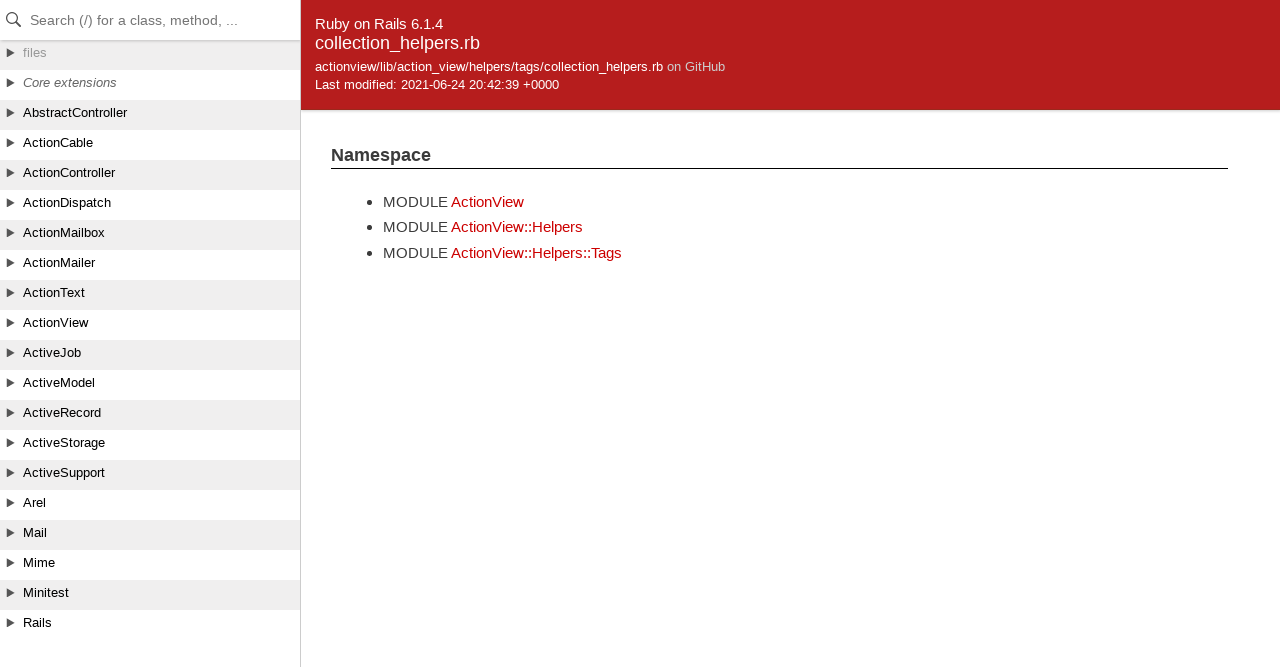

--- FILE ---
content_type: text/html
request_url: https://api.rubyonrails.org/v6.1.4/files/actionview/lib/action_view/helpers/tags/collection_helpers_rb.html
body_size: 1191
content:
<!DOCTYPE html>
<html lang="en">
<head>
    <title>collection_helpers.rb</title>
    <meta charset="UTF-8" />
    <meta name="viewport" content="width=device-width,initial-scale=1">
    <link rel="stylesheet" href="../../../../../../css/reset.css" type="text/css" media="screen" />
<link rel="stylesheet" href="../../../../../../css/panel.css" type="text/css" media="screen" />
<link rel="stylesheet" href="../../../../../../css/main.css" type="text/css" media="screen" />
<link rel="stylesheet" href="../../../../../../css/github.css" type="text/css" media="screen" />
<script src="../../../../../../js/jquery-3.5.1.min.js" type="text/javascript" charset="utf-8"></script>
<script src="../../../../../../js/main.js" type="text/javascript" charset="utf-8"></script>
<script src="../../../../../../js/highlight.pack.js" type="text/javascript" charset="utf-8"></script>
<script src="../../../../../../js/turbolinks.js" type="text/javascript" charset="utf-8"></script>
<script src="../../../../../../js/search_index.js" type="text/javascript" charset="utf-8"></script>
<script src="../../../../../../js/searcher.js" type="text/javascript" charset="utf-8"></script>
<script src="../../../../../../panel/tree.js" type="text/javascript" charset="utf-8"></script>
<script src="../../../../../../js/searchdoc.js" type="text/javascript" charset="utf-8"></script>
<meta name="data-rel-prefix" content="../../../../../../">
<meta name="data-tree-keys" content='[]'>

</head>

<body>
    <a class="sr-only sr-only-focusable" href="#content" data-turbolinks="false">Skip to Content</a>
    <a class="sr-only sr-only-focusable" href="#search" data-turbolinks="false">Skip to Search</a>

    <input type="checkbox" id="hamburger" class="panel_checkbox">
<label class="panel_mobile_button" for="hamburger"><span></span> Menu</label>
<nav class="panel panel_tree" id="panel" data-turbolinks-permanent>
  <div class="header">
    <input type="text" placeholder="Search (/) for a class, method, ..." autosave="searchdoc" results="10" id="search" autocomplete="off" tabindex="-1" />
    <label class="panel_mobile_button_close" for="hamburger"><span></span> Close</label>
  </div>
  <div class="tree">
    <ul>
    </ul>
  </div>
  <div class="result">
    <ul>
    </ul>
  </div>
  <a href="links.html" id="links">index</a>
</nav>


    <div class="banner">
        
            <span>Ruby on Rails 6.1.4</span><br />
        
        <h2>
            collection_helpers.rb
        </h2>
        <ul class="files">
            
            <li>
                actionview/lib/action_view/helpers/tags/collection_helpers.rb
                
                    <a href="https://github.com/rails/rails/blob/83217025a171593547d1268651b446d3533e2019/actionview/lib/action_view/helpers/tags/collection_helpers.rb" target="_blank" class="github_url">on GitHub</a>
                
            </li>
            <li>Last modified: 2021-06-24 20:42:39 +0000</li>
        </ul>
    </div>

    <main id="bodyContent">
        <div id="content">
  


  


  
  


  
    <!-- Namespace -->
    <div class="sectiontitle">Namespace</div>
    <ul>
      
        <li>
          <span class="type">MODULE</span>
          <a href="../../../../../../classes/ActionView.html">ActionView</a>
        </li>
      
        <li>
          <span class="type">MODULE</span>
          <a href="../../../../../../classes/ActionView/Helpers.html">ActionView::Helpers</a>
        </li>
      
        <li>
          <span class="type">MODULE</span>
          <a href="../../../../../../classes/ActionView/Helpers/Tags.html">ActionView::Helpers::Tags</a>
        </li>
      
    </ul>
  


  

  



  

    

    

    


    


    <!-- Methods -->
    
    
    
  
</div>

    </main>
  </body>
</html>


--- FILE ---
content_type: text/css
request_url: https://api.rubyonrails.org/v6.1.4/css/panel.css
body_size: 10406
content:
/* Panel (begin) */
    .panel_checkbox, .panel_mobile_button, .panel_mobile_button_close
    {
        display: none;
    }

    @media (max-width: 39.99em) {
        .panel_mobile_button {
            display: block;
            height: 40px;
            position: sticky;
            top: 0;
            background: #000;
            color: #fff;
            padding-right: 10px;
            text-align: right;
            line-height: 40px;
            cursor: pointer;
            z-index: 2;
        }
        .panel_checkbox:checked ~ .panel_mobile_button {
        }

        .panel_checkbox:checked ~ .panel .panel_mobile_button_close {
            display: block;
            height: 40px;
            position: absolute;
            top: 0;
            right: 10px;
            z-index: 3000;
            text-align: right;
            line-height: 40px;
            cursor: pointer;
        }
    }

    .panel_mobile_button span {
         position: relative;
         display: inline-block;
         width: 1em;
         height: 0.55em;
         margin-right: 0.3em;
         border-top: 0.1em solid #fff;
         border-bottom: 0.1em solid #fff;
    }

    .panel_mobile_button span:before {
         content: "";
         position: absolute;
         top: 0.25em;
         left: 0px;
         width: 100%;
         border-top: 0.1em solid #fff;
    }

    .panel_mobile_button_close span {
         position: relative;
         display: inline-block;
         width: 1em;
         height: 0.625em;
    }

    .panel_mobile_button_close span:before, .panel_mobile_button_close span:after {
         content: "";
         position: absolute;
         top: 0.2em;
         left: 0px;
         width: 100%;
         border-top: 0.1em solid #000;
    }

    .panel_mobile_button_close span:before {
        transform: rotate(45deg);
    }

    .panel_mobile_button_close span:after {
        transform: rotate(-45deg);
    }

    .panel
    {
        position: fixed;
        top: 0;
        width: 300px;
        height: 100%;
        background: #FFF;
        z-index: 10;
        font-family: "Helvetica Neue", "Arial", sans-serif;
        overflow-x: hidden;
        border-right: 1px #ccc solid;
        line-height: 1;
    }

    @media (max-width: 39.99em) {
        .panel
        {
            transition: left 0s ease-in-out;
            left: -100%;
            width: 100%;
            bottom: 0;
            visibility: hidden;
        }

        .panel_checkbox:checked ~ .panel {
            left: 0%;
            transition: left 0.3s ease-in-out;
            visibility: visible;
        }

        .panel_checkbox:checked ~ #bodyContent {
            visibility: hidden;
            display: none;
        }
    }

    .panel_tree .result,
    .panel_results .tree
    {
        display: none;
    }

    /* Header with search box (begin) */
        .panel .header
        {
            background: white url(../i/search.svg) no-repeat;
            background-position: 5px;
            box-shadow: 1px 1px 3px rgba(0, 0, 0, 0.2);
            height: 40px;
            width: 300px;
            position: fixed;
            position: sticky;
            left: 0; top: 0;
            z-index: 300;
            overflow-x: hidden;
        }

        @media (max-width: 39.99em) {
            .panel .header
            {
                width: 100%;
            }
        }

        .panel .header input
        {
            border: 0;
            box-sizing: border-box;
            display: inline-block;
            font-size: 14px;
            height: 40px;
            width: 100%;
            padding: 0 5px;
            margin: 0;
            margin-left: 25px;
            outline: none;
        }

        @media (max-width: 39.99em) {
            .panel .header input
            {
                width: 70%;
                width: calc(100% - 100px);
                font-size: 16px;
            }
        }

    /* Header with search box (end) */


    /* Results (begin) */
        .panel .result
        {
            position: relative;
            bottom: 0;
            top: 0;
            left: 0;
            width: 100%;
            overflow-y: auto;
            overflow-x: hidden;
            z-index: 2;
        }

        .panel .result ul
        {
            font-size: 0.8em;
            width: 100%;
        }

        .panel .result ul li
        {
            height: 46px;
            overflow: hidden;
            padding: 4px 10px 0 10px;
            cursor: pointer;
            margin: 0;
        }

        .panel .result ul li:nth-child(2n) {
            background: #F0EFEF;
        }

        .panel .result ul li h1
        {
            font-size: 13px;
            font-weight: normal;
            color: #333;
            margin-top: 0;
            margin-bottom: 2px;
            white-space: nowrap;
        }

        .panel .result ul li p
        {
            font-size: 11px;
            color: #333;
            margin-bottom: 2px;
            white-space: nowrap;
        }

        .panel .result ul li h1 i,
        .panel .result ul li p.snippet
        {
            color: #777;
        }

        .panel .result ul li b
        {
            color: #000;
        }

        .panel .result ul li.current
        {
            background: #B61D1D;
        }

        .panel .result ul li.current h1,
        .panel .result ul li.current p
        {
            color: #D9D9D9;
        }

        .panel .result ul li.current h1 i,
        .panel .result ul li.current p.snippet
        {
            color: #ACACAC;
        }

        .panel .result ul li.current b
        {
            color: #FFF;
        }


        .panel .result ul li:hover,
        .panel .result ul li.selected
        {
            background: #d0d0d0;
        }

        .panel .result ul li.current:hover
        {
            background: #B61D1D;
        }

        .panel .result ul li .badge
        {
            margin-right: 0.4em;
            margin-left: -0.2em;
            padding: 0 0.2em;
            color: #000;
            border-radius: 3px;
        }

        .panel .result ul li .badge_1
        {
            background: #ACDBF4;
        }

        .panel .result ul li.current .badge_1
        {
            background: #97BFD7;
        }

        .panel .result ul li .badge_2
        {
            background: #ACF3C3;
        }

        .panel .result ul li.current .badge_2
        {
            background: #98D7AC;
        }

        .panel .result ul li .badge_3
        {
            background: #E0F3AC;
        }

        .panel .result ul li.current .badge_3
        {
            background: #C4D798;
        }

        .panel .result ul li .badge_4
        {
            background: #D7CA98;
        }

        .panel .result ul li.current .badge_4
        {
            background: #A6B0AC;
        }

        .panel .result ul li .badge_5
        {
            background: #F3C8AC;
        }

        .panel .result ul li.current .badge_5
        {
            background: #D7B198;
        }

        .panel .result ul li .badge_6
        {
            background: #F3ACC3;
        }

        .panel .result ul li.current .badge_6
        {
            background: #D798AB;
        }

    /* Results (end) */

    /* Tree (begin) */ /**/
        .panel .tree
        {
            background: white;
            position: relative;
            bottom: 0;
            left: 0;
            width: 100%;
            overflow-y: auto;
            overflow-x: hidden;
            z-index: 30;
        }

        .panel .tree ul:first-child
        {
            background: url(../i/tree_bg.svg);
            background-size: 1px 60px;
        }

        .panel .tree li
        {
            cursor: pointer;
            overflow: hidden;
            height: 30px;
            line-height: 100%;
            margin: 0;
        }


        .panel .tree li .content
        {
            padding-left: 18px;
            padding-top: 5px;
            height: 18px;
            overflow: hidden;
            position: relative;
        }

        .panel .tree li .icon
        {
            width: 10px;
            height: 9px;
            background: url(../i/arrow-down.svg);
            background-size: 10px;
            position: absolute;
            left: 1px;
            top: 8px;
            cursor: default;
        }

        .panel .tree li.closed .icon
        {
            background: url(../i/arrow-right.svg);
            background-size: 10px;
        }

        .panel .tree ul li h1
        {
            font-size: 13px;
            font-weight: normal;
            color: #000;
            margin-top: 0;
            margin-bottom: 2px;
            white-space: nowrap;
        }

        .panel .tree ul li p
        {
            font-size: 11px;
            color: #666;
            margin-bottom: 2px;
            white-space: nowrap;
        }

        .panel .tree ul li h1 i
        {
            color: #999;
            font-style: normal;
        }

        .panel .tree ul li.current h1 i
        {
            color: #CCC;
        }

        .panel .tree ul li.empty
        {
            cursor: text;
        }

        .panel .tree ul li.empty h1,
        .panel .tree ul li.empty p
        {
            color: #666;
            font-style: italic;
        }

        .panel .tree ul li.current
        {
            background: #B61D1D;
        }

        .panel .tree ul li.current .icon
        {
            background: url(../i/arrow-down-current.svg);
            background-size: 10px;
        }

        .panel .tree ul li.current.closed .icon
        {
            background: url(../i/arrow-right-current.svg);
            background-size: 10px;
        }

        .panel .tree ul li.current h1
        {
            color: #FFF;
        }

        .panel .tree ul li.current p
        {
            color: #CCC;
        }

        .panel .tree ul li.current.empty h1,
        .panel .tree ul li.current.empty p
        {
            color: #999;
        }

        .panel .tree ul li:hover
        {
            background: #d0d0d0;
        }

        .panel .tree ul li.current:hover
        {
            background: #B61D1D;
        }

        .panel .tree .stopper
        {
            display: none;
        }
    /* Tree (end) */ /**/

/* Panel (end) */


--- FILE ---
content_type: application/javascript
request_url: https://api.rubyonrails.org/v6.1.4/panel/tree.js
body_size: 208830
content:
var tree = [["","","files",[["","","actioncable",[["README.md","files/actioncable/README_md.html","",[]],["","","lib",[["","","action_cable",[["","","channel",[["base.rb","files/actioncable/lib/action_cable/channel/base_rb.html","",[]],["broadcasting.rb","files/actioncable/lib/action_cable/channel/broadcasting_rb.html","",[]],["callbacks.rb","files/actioncable/lib/action_cable/channel/callbacks_rb.html","",[]],["naming.rb","files/actioncable/lib/action_cable/channel/naming_rb.html","",[]],["periodic_timers.rb","files/actioncable/lib/action_cable/channel/periodic_timers_rb.html","",[]],["streams.rb","files/actioncable/lib/action_cable/channel/streams_rb.html","",[]],["test_case.rb","files/actioncable/lib/action_cable/channel/test_case_rb.html","",[]]]],["channel.rb","files/actioncable/lib/action_cable/channel_rb.html","",[]],["","","connection",[["authorization.rb","files/actioncable/lib/action_cable/connection/authorization_rb.html","",[]],["base.rb","files/actioncable/lib/action_cable/connection/base_rb.html","",[]],["client_socket.rb","files/actioncable/lib/action_cable/connection/client_socket_rb.html","",[]],["identification.rb","files/actioncable/lib/action_cable/connection/identification_rb.html","",[]],["internal_channel.rb","files/actioncable/lib/action_cable/connection/internal_channel_rb.html","",[]],["message_buffer.rb","files/actioncable/lib/action_cable/connection/message_buffer_rb.html","",[]],["stream.rb","files/actioncable/lib/action_cable/connection/stream_rb.html","",[]],["stream_event_loop.rb","files/actioncable/lib/action_cable/connection/stream_event_loop_rb.html","",[]],["subscriptions.rb","files/actioncable/lib/action_cable/connection/subscriptions_rb.html","",[]],["tagged_logger_proxy.rb","files/actioncable/lib/action_cable/connection/tagged_logger_proxy_rb.html","",[]],["test_case.rb","files/actioncable/lib/action_cable/connection/test_case_rb.html","",[]],["web_socket.rb","files/actioncable/lib/action_cable/connection/web_socket_rb.html","",[]]]],["connection.rb","files/actioncable/lib/action_cable/connection_rb.html","",[]],["engine.rb","files/actioncable/lib/action_cable/engine_rb.html","",[]],["gem_version.rb","files/actioncable/lib/action_cable/gem_version_rb.html","",[]],["","","helpers",[["action_cable_helper.rb","files/actioncable/lib/action_cable/helpers/action_cable_helper_rb.html","",[]]]],["remote_connections.rb","files/actioncable/lib/action_cable/remote_connections_rb.html","",[]],["","","server",[["base.rb","files/actioncable/lib/action_cable/server/base_rb.html","",[]],["broadcasting.rb","files/actioncable/lib/action_cable/server/broadcasting_rb.html","",[]],["configuration.rb","files/actioncable/lib/action_cable/server/configuration_rb.html","",[]],["connections.rb","files/actioncable/lib/action_cable/server/connections_rb.html","",[]],["","","worker",[["active_record_connection_management.rb","files/actioncable/lib/action_cable/server/worker/active_record_connection_management_rb.html","",[]]]],["worker.rb","files/actioncable/lib/action_cable/server/worker_rb.html","",[]]]],["server.rb","files/actioncable/lib/action_cable/server_rb.html","",[]],["","","subscription_adapter",[["async.rb","files/actioncable/lib/action_cable/subscription_adapter/async_rb.html","",[]],["base.rb","files/actioncable/lib/action_cable/subscription_adapter/base_rb.html","",[]],["channel_prefix.rb","files/actioncable/lib/action_cable/subscription_adapter/channel_prefix_rb.html","",[]],["inline.rb","files/actioncable/lib/action_cable/subscription_adapter/inline_rb.html","",[]],["postgresql.rb","files/actioncable/lib/action_cable/subscription_adapter/postgresql_rb.html","",[]],["redis.rb","files/actioncable/lib/action_cable/subscription_adapter/redis_rb.html","",[]],["subscriber_map.rb","files/actioncable/lib/action_cable/subscription_adapter/subscriber_map_rb.html","",[]],["test.rb","files/actioncable/lib/action_cable/subscription_adapter/test_rb.html","",[]]]],["subscription_adapter.rb","files/actioncable/lib/action_cable/subscription_adapter_rb.html","",[]],["test_case.rb","files/actioncable/lib/action_cable/test_case_rb.html","",[]],["test_helper.rb","files/actioncable/lib/action_cable/test_helper_rb.html","",[]],["version.rb","files/actioncable/lib/action_cable/version_rb.html","",[]]]]]]]],["","","actionmailbox",[["README.md","files/actionmailbox/README_md.html","",[]],["","","app",[["","","controllers",[["","","action_mailbox",[["base_controller.rb","files/actionmailbox/app/controllers/action_mailbox/base_controller_rb.html","",[]],["","","ingresses",[["","","mailgun",[["inbound_emails_controller.rb","files/actionmailbox/app/controllers/action_mailbox/ingresses/mailgun/inbound_emails_controller_rb.html","",[]]]],["","","mandrill",[["inbound_emails_controller.rb","files/actionmailbox/app/controllers/action_mailbox/ingresses/mandrill/inbound_emails_controller_rb.html","",[]]]],["","","postmark",[["inbound_emails_controller.rb","files/actionmailbox/app/controllers/action_mailbox/ingresses/postmark/inbound_emails_controller_rb.html","",[]]]],["","","relay",[["inbound_emails_controller.rb","files/actionmailbox/app/controllers/action_mailbox/ingresses/relay/inbound_emails_controller_rb.html","",[]]]],["","","sendgrid",[["inbound_emails_controller.rb","files/actionmailbox/app/controllers/action_mailbox/ingresses/sendgrid/inbound_emails_controller_rb.html","",[]]]]]]]],["","","rails",[["","","conductor",[["","","action_mailbox",[["","","inbound_emails",[["sources_controller.rb","files/actionmailbox/app/controllers/rails/conductor/action_mailbox/inbound_emails/sources_controller_rb.html","",[]]]],["inbound_emails_controller.rb","files/actionmailbox/app/controllers/rails/conductor/action_mailbox/inbound_emails_controller_rb.html","",[]],["reroutes_controller.rb","files/actionmailbox/app/controllers/rails/conductor/action_mailbox/reroutes_controller_rb.html","",[]]]]]]]]]],["","","jobs",[["","","action_mailbox",[["incineration_job.rb","files/actionmailbox/app/jobs/action_mailbox/incineration_job_rb.html","",[]],["routing_job.rb","files/actionmailbox/app/jobs/action_mailbox/routing_job_rb.html","",[]]]]]],["","","models",[["","","action_mailbox",[["","","inbound_email",[["","","incineratable",[["incineration.rb","files/actionmailbox/app/models/action_mailbox/inbound_email/incineratable/incineration_rb.html","",[]]]],["incineratable.rb","files/actionmailbox/app/models/action_mailbox/inbound_email/incineratable_rb.html","",[]],["message_id.rb","files/actionmailbox/app/models/action_mailbox/inbound_email/message_id_rb.html","",[]],["routable.rb","files/actionmailbox/app/models/action_mailbox/inbound_email/routable_rb.html","",[]]]],["inbound_email.rb","files/actionmailbox/app/models/action_mailbox/inbound_email_rb.html","",[]],["record.rb","files/actionmailbox/app/models/action_mailbox/record_rb.html","",[]]]]]]]],["","","lib",[["","","action_mailbox",[["base.rb","files/actionmailbox/lib/action_mailbox/base_rb.html","",[]],["callbacks.rb","files/actionmailbox/lib/action_mailbox/callbacks_rb.html","",[]],["engine.rb","files/actionmailbox/lib/action_mailbox/engine_rb.html","",[]],["gem_version.rb","files/actionmailbox/lib/action_mailbox/gem_version_rb.html","",[]],["","","mail_ext",[["address_equality.rb","files/actionmailbox/lib/action_mailbox/mail_ext/address_equality_rb.html","",[]],["address_wrapping.rb","files/actionmailbox/lib/action_mailbox/mail_ext/address_wrapping_rb.html","",[]],["addresses.rb","files/actionmailbox/lib/action_mailbox/mail_ext/addresses_rb.html","",[]],["from_source.rb","files/actionmailbox/lib/action_mailbox/mail_ext/from_source_rb.html","",[]],["recipients.rb","files/actionmailbox/lib/action_mailbox/mail_ext/recipients_rb.html","",[]]]],["mail_ext.rb","files/actionmailbox/lib/action_mailbox/mail_ext_rb.html","",[]],["relayer.rb","files/actionmailbox/lib/action_mailbox/relayer_rb.html","",[]],["","","router",[["route.rb","files/actionmailbox/lib/action_mailbox/router/route_rb.html","",[]]]],["router.rb","files/actionmailbox/lib/action_mailbox/router_rb.html","",[]],["routing.rb","files/actionmailbox/lib/action_mailbox/routing_rb.html","",[]],["test_case.rb","files/actionmailbox/lib/action_mailbox/test_case_rb.html","",[]],["test_helper.rb","files/actionmailbox/lib/action_mailbox/test_helper_rb.html","",[]],["version.rb","files/actionmailbox/lib/action_mailbox/version_rb.html","",[]]]]]]]],["","","actionmailer",[["README.rdoc","files/actionmailer/README_rdoc.html","",[]],["","","lib",[["","","action_mailer",[["base.rb","files/actionmailer/lib/action_mailer/base_rb.html","",[]],["collector.rb","files/actionmailer/lib/action_mailer/collector_rb.html","",[]],["delivery_job.rb","files/actionmailer/lib/action_mailer/delivery_job_rb.html","",[]],["delivery_methods.rb","files/actionmailer/lib/action_mailer/delivery_methods_rb.html","",[]],["gem_version.rb","files/actionmailer/lib/action_mailer/gem_version_rb.html","",[]],["inline_preview_interceptor.rb","files/actionmailer/lib/action_mailer/inline_preview_interceptor_rb.html","",[]],["log_subscriber.rb","files/actionmailer/lib/action_mailer/log_subscriber_rb.html","",[]],["mail_delivery_job.rb","files/actionmailer/lib/action_mailer/mail_delivery_job_rb.html","",[]],["mail_helper.rb","files/actionmailer/lib/action_mailer/mail_helper_rb.html","",[]],["message_delivery.rb","files/actionmailer/lib/action_mailer/message_delivery_rb.html","",[]],["parameterized.rb","files/actionmailer/lib/action_mailer/parameterized_rb.html","",[]],["preview.rb","files/actionmailer/lib/action_mailer/preview_rb.html","",[]],["railtie.rb","files/actionmailer/lib/action_mailer/railtie_rb.html","",[]],["rescuable.rb","files/actionmailer/lib/action_mailer/rescuable_rb.html","",[]],["test_case.rb","files/actionmailer/lib/action_mailer/test_case_rb.html","",[]],["test_helper.rb","files/actionmailer/lib/action_mailer/test_helper_rb.html","",[]],["version.rb","files/actionmailer/lib/action_mailer/version_rb.html","",[]]]]]]]],["","","actionpack",[["README.rdoc","files/actionpack/README_rdoc.html","",[]],["","","lib",[["","","abstract_controller",[["asset_paths.rb","files/actionpack/lib/abstract_controller/asset_paths_rb.html","",[]],["base.rb","files/actionpack/lib/abstract_controller/base_rb.html","",[]],["","","caching",[["fragments.rb","files/actionpack/lib/abstract_controller/caching/fragments_rb.html","",[]]]],["caching.rb","files/actionpack/lib/abstract_controller/caching_rb.html","",[]],["callbacks.rb","files/actionpack/lib/abstract_controller/callbacks_rb.html","",[]],["collector.rb","files/actionpack/lib/abstract_controller/collector_rb.html","",[]],["error.rb","files/actionpack/lib/abstract_controller/error_rb.html","",[]],["helpers.rb","files/actionpack/lib/abstract_controller/helpers_rb.html","",[]],["logger.rb","files/actionpack/lib/abstract_controller/logger_rb.html","",[]],["","","railties",[["routes_helpers.rb","files/actionpack/lib/abstract_controller/railties/routes_helpers_rb.html","",[]]]],["rendering.rb","files/actionpack/lib/abstract_controller/rendering_rb.html","",[]],["translation.rb","files/actionpack/lib/abstract_controller/translation_rb.html","",[]],["url_for.rb","files/actionpack/lib/abstract_controller/url_for_rb.html","",[]]]],["","","action_controller",[["","","api",[["api_rendering.rb","files/actionpack/lib/action_controller/api/api_rendering_rb.html","",[]]]],["api.rb","files/actionpack/lib/action_controller/api_rb.html","",[]],["base.rb","files/actionpack/lib/action_controller/base_rb.html","",[]],["caching.rb","files/actionpack/lib/action_controller/caching_rb.html","",[]],["form_builder.rb","files/actionpack/lib/action_controller/form_builder_rb.html","",[]],["log_subscriber.rb","files/actionpack/lib/action_controller/log_subscriber_rb.html","",[]],["","","metal",[["basic_implicit_render.rb","files/actionpack/lib/action_controller/metal/basic_implicit_render_rb.html","",[]],["conditional_get.rb","files/actionpack/lib/action_controller/metal/conditional_get_rb.html","",[]],["content_security_policy.rb","files/actionpack/lib/action_controller/metal/content_security_policy_rb.html","",[]],["cookies.rb","files/actionpack/lib/action_controller/metal/cookies_rb.html","",[]],["data_streaming.rb","files/actionpack/lib/action_controller/metal/data_streaming_rb.html","",[]],["default_headers.rb","files/actionpack/lib/action_controller/metal/default_headers_rb.html","",[]],["etag_with_flash.rb","files/actionpack/lib/action_controller/metal/etag_with_flash_rb.html","",[]],["etag_with_template_digest.rb","files/actionpack/lib/action_controller/metal/etag_with_template_digest_rb.html","",[]],["exceptions.rb","files/actionpack/lib/action_controller/metal/exceptions_rb.html","",[]],["flash.rb","files/actionpack/lib/action_controller/metal/flash_rb.html","",[]],["head.rb","files/actionpack/lib/action_controller/metal/head_rb.html","",[]],["helpers.rb","files/actionpack/lib/action_controller/metal/helpers_rb.html","",[]],["http_authentication.rb","files/actionpack/lib/action_controller/metal/http_authentication_rb.html","",[]],["implicit_render.rb","files/actionpack/lib/action_controller/metal/implicit_render_rb.html","",[]],["instrumentation.rb","files/actionpack/lib/action_controller/metal/instrumentation_rb.html","",[]],["live.rb","files/actionpack/lib/action_controller/metal/live_rb.html","",[]],["logging.rb","files/actionpack/lib/action_controller/metal/logging_rb.html","",[]],["mime_responds.rb","files/actionpack/lib/action_controller/metal/mime_responds_rb.html","",[]],["parameter_encoding.rb","files/actionpack/lib/action_controller/metal/parameter_encoding_rb.html","",[]],["params_wrapper.rb","files/actionpack/lib/action_controller/metal/params_wrapper_rb.html","",[]],["permissions_policy.rb","files/actionpack/lib/action_controller/metal/permissions_policy_rb.html","",[]],["redirecting.rb","files/actionpack/lib/action_controller/metal/redirecting_rb.html","",[]],["renderers.rb","files/actionpack/lib/action_controller/metal/renderers_rb.html","",[]],["rendering.rb","files/actionpack/lib/action_controller/metal/rendering_rb.html","",[]],["request_forgery_protection.rb","files/actionpack/lib/action_controller/metal/request_forgery_protection_rb.html","",[]],["rescue.rb","files/actionpack/lib/action_controller/metal/rescue_rb.html","",[]],["streaming.rb","files/actionpack/lib/action_controller/metal/streaming_rb.html","",[]],["strong_parameters.rb","files/actionpack/lib/action_controller/metal/strong_parameters_rb.html","",[]],["testing.rb","files/actionpack/lib/action_controller/metal/testing_rb.html","",[]],["url_for.rb","files/actionpack/lib/action_controller/metal/url_for_rb.html","",[]]]],["metal.rb","files/actionpack/lib/action_controller/metal_rb.html","",[]],["railtie.rb","files/actionpack/lib/action_controller/railtie_rb.html","",[]],["","","railties",[["helpers.rb","files/actionpack/lib/action_controller/railties/helpers_rb.html","",[]]]],["renderer.rb","files/actionpack/lib/action_controller/renderer_rb.html","",[]],["template_assertions.rb","files/actionpack/lib/action_controller/template_assertions_rb.html","",[]],["test_case.rb","files/actionpack/lib/action_controller/test_case_rb.html","",[]]]],["","","action_dispatch",[["","","http",[["cache.rb","files/actionpack/lib/action_dispatch/http/cache_rb.html","",[]],["content_disposition.rb","files/actionpack/lib/action_dispatch/http/content_disposition_rb.html","",[]],["content_security_policy.rb","files/actionpack/lib/action_dispatch/http/content_security_policy_rb.html","",[]],["filter_parameters.rb","files/actionpack/lib/action_dispatch/http/filter_parameters_rb.html","",[]],["filter_redirect.rb","files/actionpack/lib/action_dispatch/http/filter_redirect_rb.html","",[]],["headers.rb","files/actionpack/lib/action_dispatch/http/headers_rb.html","",[]],["mime_negotiation.rb","files/actionpack/lib/action_dispatch/http/mime_negotiation_rb.html","",[]],["mime_type.rb","files/actionpack/lib/action_dispatch/http/mime_type_rb.html","",[]],["mime_types.rb","files/actionpack/lib/action_dispatch/http/mime_types_rb.html","",[]],["parameters.rb","files/actionpack/lib/action_dispatch/http/parameters_rb.html","",[]],["permissions_policy.rb","files/actionpack/lib/action_dispatch/http/permissions_policy_rb.html","",[]],["rack_cache.rb","files/actionpack/lib/action_dispatch/http/rack_cache_rb.html","",[]],["request.rb","files/actionpack/lib/action_dispatch/http/request_rb.html","",[]],["response.rb","files/actionpack/lib/action_dispatch/http/response_rb.html","",[]],["upload.rb","files/actionpack/lib/action_dispatch/http/upload_rb.html","",[]],["url.rb","files/actionpack/lib/action_dispatch/http/url_rb.html","",[]]]],["","","journey",[["formatter.rb","files/actionpack/lib/action_dispatch/journey/formatter_rb.html","",[]],["","","gtg",[["builder.rb","files/actionpack/lib/action_dispatch/journey/gtg/builder_rb.html","",[]],["simulator.rb","files/actionpack/lib/action_dispatch/journey/gtg/simulator_rb.html","",[]],["transition_table.rb","files/actionpack/lib/action_dispatch/journey/gtg/transition_table_rb.html","",[]]]],["","","nfa",[["dot.rb","files/actionpack/lib/action_dispatch/journey/nfa/dot_rb.html","",[]]]],["","","nodes",[["node.rb","files/actionpack/lib/action_dispatch/journey/nodes/node_rb.html","",[]]]],["parser.rb","files/actionpack/lib/action_dispatch/journey/parser_rb.html","",[]],["parser_extras.rb","files/actionpack/lib/action_dispatch/journey/parser_extras_rb.html","",[]],["","","path",[["pattern.rb","files/actionpack/lib/action_dispatch/journey/path/pattern_rb.html","",[]]]],["route.rb","files/actionpack/lib/action_dispatch/journey/route_rb.html","",[]],["","","router",[["utils.rb","files/actionpack/lib/action_dispatch/journey/router/utils_rb.html","",[]]]],["router.rb","files/actionpack/lib/action_dispatch/journey/router_rb.html","",[]],["routes.rb","files/actionpack/lib/action_dispatch/journey/routes_rb.html","",[]],["scanner.rb","files/actionpack/lib/action_dispatch/journey/scanner_rb.html","",[]],["visitors.rb","files/actionpack/lib/action_dispatch/journey/visitors_rb.html","",[]]]],["journey.rb","files/actionpack/lib/action_dispatch/journey_rb.html","",[]],["","","middleware",[["actionable_exceptions.rb","files/actionpack/lib/action_dispatch/middleware/actionable_exceptions_rb.html","",[]],["callbacks.rb","files/actionpack/lib/action_dispatch/middleware/callbacks_rb.html","",[]],["cookies.rb","files/actionpack/lib/action_dispatch/middleware/cookies_rb.html","",[]],["debug_exceptions.rb","files/actionpack/lib/action_dispatch/middleware/debug_exceptions_rb.html","",[]],["debug_locks.rb","files/actionpack/lib/action_dispatch/middleware/debug_locks_rb.html","",[]],["debug_view.rb","files/actionpack/lib/action_dispatch/middleware/debug_view_rb.html","",[]],["exception_wrapper.rb","files/actionpack/lib/action_dispatch/middleware/exception_wrapper_rb.html","",[]],["executor.rb","files/actionpack/lib/action_dispatch/middleware/executor_rb.html","",[]],["flash.rb","files/actionpack/lib/action_dispatch/middleware/flash_rb.html","",[]],["host_authorization.rb","files/actionpack/lib/action_dispatch/middleware/host_authorization_rb.html","",[]],["public_exceptions.rb","files/actionpack/lib/action_dispatch/middleware/public_exceptions_rb.html","",[]],["reloader.rb","files/actionpack/lib/action_dispatch/middleware/reloader_rb.html","",[]],["remote_ip.rb","files/actionpack/lib/action_dispatch/middleware/remote_ip_rb.html","",[]],["request_id.rb","files/actionpack/lib/action_dispatch/middleware/request_id_rb.html","",[]],["","","session",[["abstract_store.rb","files/actionpack/lib/action_dispatch/middleware/session/abstract_store_rb.html","",[]],["cache_store.rb","files/actionpack/lib/action_dispatch/middleware/session/cache_store_rb.html","",[]],["cookie_store.rb","files/actionpack/lib/action_dispatch/middleware/session/cookie_store_rb.html","",[]],["mem_cache_store.rb","files/actionpack/lib/action_dispatch/middleware/session/mem_cache_store_rb.html","",[]]]],["show_exceptions.rb","files/actionpack/lib/action_dispatch/middleware/show_exceptions_rb.html","",[]],["ssl.rb","files/actionpack/lib/action_dispatch/middleware/ssl_rb.html","",[]],["stack.rb","files/actionpack/lib/action_dispatch/middleware/stack_rb.html","",[]],["static.rb","files/actionpack/lib/action_dispatch/middleware/static_rb.html","",[]]]],["railtie.rb","files/actionpack/lib/action_dispatch/railtie_rb.html","",[]],["","","request",[["session.rb","files/actionpack/lib/action_dispatch/request/session_rb.html","",[]],["utils.rb","files/actionpack/lib/action_dispatch/request/utils_rb.html","",[]]]],["","","routing",[["endpoint.rb","files/actionpack/lib/action_dispatch/routing/endpoint_rb.html","",[]],["inspector.rb","files/actionpack/lib/action_dispatch/routing/inspector_rb.html","",[]],["mapper.rb","files/actionpack/lib/action_dispatch/routing/mapper_rb.html","",[]],["polymorphic_routes.rb","files/actionpack/lib/action_dispatch/routing/polymorphic_routes_rb.html","",[]],["redirection.rb","files/actionpack/lib/action_dispatch/routing/redirection_rb.html","",[]],["route_set.rb","files/actionpack/lib/action_dispatch/routing/route_set_rb.html","",[]],["routes_proxy.rb","files/actionpack/lib/action_dispatch/routing/routes_proxy_rb.html","",[]],["url_for.rb","files/actionpack/lib/action_dispatch/routing/url_for_rb.html","",[]]]],["routing.rb","files/actionpack/lib/action_dispatch/routing_rb.html","",[]],["system_test_case.rb","files/actionpack/lib/action_dispatch/system_test_case_rb.html","",[]],["","","system_testing",[["browser.rb","files/actionpack/lib/action_dispatch/system_testing/browser_rb.html","",[]],["driver.rb","files/actionpack/lib/action_dispatch/system_testing/driver_rb.html","",[]],["server.rb","files/actionpack/lib/action_dispatch/system_testing/server_rb.html","",[]],["","","test_helpers",[["screenshot_helper.rb","files/actionpack/lib/action_dispatch/system_testing/test_helpers/screenshot_helper_rb.html","",[]],["setup_and_teardown.rb","files/actionpack/lib/action_dispatch/system_testing/test_helpers/setup_and_teardown_rb.html","",[]]]]]],["","","testing",[["assertion_response.rb","files/actionpack/lib/action_dispatch/testing/assertion_response_rb.html","",[]],["","","assertions",[["response.rb","files/actionpack/lib/action_dispatch/testing/assertions/response_rb.html","",[]],["routing.rb","files/actionpack/lib/action_dispatch/testing/assertions/routing_rb.html","",[]]]],["assertions.rb","files/actionpack/lib/action_dispatch/testing/assertions_rb.html","",[]],["integration.rb","files/actionpack/lib/action_dispatch/testing/integration_rb.html","",[]],["request_encoder.rb","files/actionpack/lib/action_dispatch/testing/request_encoder_rb.html","",[]],["test_process.rb","files/actionpack/lib/action_dispatch/testing/test_process_rb.html","",[]],["test_request.rb","files/actionpack/lib/action_dispatch/testing/test_request_rb.html","",[]],["test_response.rb","files/actionpack/lib/action_dispatch/testing/test_response_rb.html","",[]]]]]]]]]],["","","actiontext",[["README.md","files/actiontext/README_md.html","",[]],["","","app",[["","","helpers",[["","","action_text",[["content_helper.rb","files/actiontext/app/helpers/action_text/content_helper_rb.html","",[]],["tag_helper.rb","files/actiontext/app/helpers/action_text/tag_helper_rb.html","",[]]]]]],["","","models",[["","","action_text",[["record.rb","files/actiontext/app/models/action_text/record_rb.html","",[]],["rich_text.rb","files/actiontext/app/models/action_text/rich_text_rb.html","",[]]]]]]]],["","","lib",[["","","action_text",[["attachable.rb","files/actiontext/lib/action_text/attachable_rb.html","",[]],["","","attachables",[["content_attachment.rb","files/actiontext/lib/action_text/attachables/content_attachment_rb.html","",[]],["missing_attachable.rb","files/actiontext/lib/action_text/attachables/missing_attachable_rb.html","",[]],["remote_image.rb","files/actiontext/lib/action_text/attachables/remote_image_rb.html","",[]]]],["attachment.rb","files/actiontext/lib/action_text/attachment_rb.html","",[]],["attachment_gallery.rb","files/actiontext/lib/action_text/attachment_gallery_rb.html","",[]],["","","attachments",[["caching.rb","files/actiontext/lib/action_text/attachments/caching_rb.html","",[]],["minification.rb","files/actiontext/lib/action_text/attachments/minification_rb.html","",[]],["trix_conversion.rb","files/actiontext/lib/action_text/attachments/trix_conversion_rb.html","",[]]]],["attribute.rb","files/actiontext/lib/action_text/attribute_rb.html","",[]],["content.rb","files/actiontext/lib/action_text/content_rb.html","",[]],["engine.rb","files/actiontext/lib/action_text/engine_rb.html","",[]],["fixture_set.rb","files/actiontext/lib/action_text/fixture_set_rb.html","",[]],["fragment.rb","files/actiontext/lib/action_text/fragment_rb.html","",[]],["gem_version.rb","files/actiontext/lib/action_text/gem_version_rb.html","",[]],["html_conversion.rb","files/actiontext/lib/action_text/html_conversion_rb.html","",[]],["plain_text_conversion.rb","files/actiontext/lib/action_text/plain_text_conversion_rb.html","",[]],["rendering.rb","files/actiontext/lib/action_text/rendering_rb.html","",[]],["serialization.rb","files/actiontext/lib/action_text/serialization_rb.html","",[]],["system_test_helper.rb","files/actiontext/lib/action_text/system_test_helper_rb.html","",[]],["trix_attachment.rb","files/actiontext/lib/action_text/trix_attachment_rb.html","",[]],["version.rb","files/actiontext/lib/action_text/version_rb.html","",[]]]]]]]],["","","actionview",[["README.rdoc","files/actionview/README_rdoc.html","",[]],["","","lib",[["","","action_view",[["base.rb","files/actionview/lib/action_view/base_rb.html","",[]],["buffers.rb","files/actionview/lib/action_view/buffers_rb.html","",[]],["cache_expiry.rb","files/actionview/lib/action_view/cache_expiry_rb.html","",[]],["context.rb","files/actionview/lib/action_view/context_rb.html","",[]],["dependency_tracker.rb","files/actionview/lib/action_view/dependency_tracker_rb.html","",[]],["digestor.rb","files/actionview/lib/action_view/digestor_rb.html","",[]],["flows.rb","files/actionview/lib/action_view/flows_rb.html","",[]],["gem_version.rb","files/actionview/lib/action_view/gem_version_rb.html","",[]],["","","helpers",[["active_model_helper.rb","files/actionview/lib/action_view/helpers/active_model_helper_rb.html","",[]],["asset_tag_helper.rb","files/actionview/lib/action_view/helpers/asset_tag_helper_rb.html","",[]],["asset_url_helper.rb","files/actionview/lib/action_view/helpers/asset_url_helper_rb.html","",[]],["atom_feed_helper.rb","files/actionview/lib/action_view/helpers/atom_feed_helper_rb.html","",[]],["cache_helper.rb","files/actionview/lib/action_view/helpers/cache_helper_rb.html","",[]],["capture_helper.rb","files/actionview/lib/action_view/helpers/capture_helper_rb.html","",[]],["controller_helper.rb","files/actionview/lib/action_view/helpers/controller_helper_rb.html","",[]],["csp_helper.rb","files/actionview/lib/action_view/helpers/csp_helper_rb.html","",[]],["csrf_helper.rb","files/actionview/lib/action_view/helpers/csrf_helper_rb.html","",[]],["date_helper.rb","files/actionview/lib/action_view/helpers/date_helper_rb.html","",[]],["debug_helper.rb","files/actionview/lib/action_view/helpers/debug_helper_rb.html","",[]],["form_helper.rb","files/actionview/lib/action_view/helpers/form_helper_rb.html","",[]],["form_options_helper.rb","files/actionview/lib/action_view/helpers/form_options_helper_rb.html","",[]],["form_tag_helper.rb","files/actionview/lib/action_view/helpers/form_tag_helper_rb.html","",[]],["javascript_helper.rb","files/actionview/lib/action_view/helpers/javascript_helper_rb.html","",[]],["number_helper.rb","files/actionview/lib/action_view/helpers/number_helper_rb.html","",[]],["output_safety_helper.rb","files/actionview/lib/action_view/helpers/output_safety_helper_rb.html","",[]],["rendering_helper.rb","files/actionview/lib/action_view/helpers/rendering_helper_rb.html","",[]],["sanitize_helper.rb","files/actionview/lib/action_view/helpers/sanitize_helper_rb.html","",[]],["tag_helper.rb","files/actionview/lib/action_view/helpers/tag_helper_rb.html","",[]],["","","tags",[["base.rb","files/actionview/lib/action_view/helpers/tags/base_rb.html","",[]],["check_box.rb","files/actionview/lib/action_view/helpers/tags/check_box_rb.html","",[]],["checkable.rb","files/actionview/lib/action_view/helpers/tags/checkable_rb.html","",[]],["collection_check_boxes.rb","files/actionview/lib/action_view/helpers/tags/collection_check_boxes_rb.html","",[]],["collection_helpers.rb","files/actionview/lib/action_view/helpers/tags/collection_helpers_rb.html","",[]],["collection_radio_buttons.rb","files/actionview/lib/action_view/helpers/tags/collection_radio_buttons_rb.html","",[]],["collection_select.rb","files/actionview/lib/action_view/helpers/tags/collection_select_rb.html","",[]],["color_field.rb","files/actionview/lib/action_view/helpers/tags/color_field_rb.html","",[]],["date_field.rb","files/actionview/lib/action_view/helpers/tags/date_field_rb.html","",[]],["date_select.rb","files/actionview/lib/action_view/helpers/tags/date_select_rb.html","",[]],["datetime_field.rb","files/actionview/lib/action_view/helpers/tags/datetime_field_rb.html","",[]],["datetime_local_field.rb","files/actionview/lib/action_view/helpers/tags/datetime_local_field_rb.html","",[]],["datetime_select.rb","files/actionview/lib/action_view/helpers/tags/datetime_select_rb.html","",[]],["email_field.rb","files/actionview/lib/action_view/helpers/tags/email_field_rb.html","",[]],["file_field.rb","files/actionview/lib/action_view/helpers/tags/file_field_rb.html","",[]],["grouped_collection_select.rb","files/actionview/lib/action_view/helpers/tags/grouped_collection_select_rb.html","",[]],["hidden_field.rb","files/actionview/lib/action_view/helpers/tags/hidden_field_rb.html","",[]],["label.rb","files/actionview/lib/action_view/helpers/tags/label_rb.html","",[]],["month_field.rb","files/actionview/lib/action_view/helpers/tags/month_field_rb.html","",[]],["number_field.rb","files/actionview/lib/action_view/helpers/tags/number_field_rb.html","",[]],["password_field.rb","files/actionview/lib/action_view/helpers/tags/password_field_rb.html","",[]],["placeholderable.rb","files/actionview/lib/action_view/helpers/tags/placeholderable_rb.html","",[]],["radio_button.rb","files/actionview/lib/action_view/helpers/tags/radio_button_rb.html","",[]],["range_field.rb","files/actionview/lib/action_view/helpers/tags/range_field_rb.html","",[]],["search_field.rb","files/actionview/lib/action_view/helpers/tags/search_field_rb.html","",[]],["select.rb","files/actionview/lib/action_view/helpers/tags/select_rb.html","",[]],["tel_field.rb","files/actionview/lib/action_view/helpers/tags/tel_field_rb.html","",[]],["text_area.rb","files/actionview/lib/action_view/helpers/tags/text_area_rb.html","",[]],["text_field.rb","files/actionview/lib/action_view/helpers/tags/text_field_rb.html","",[]],["time_field.rb","files/actionview/lib/action_view/helpers/tags/time_field_rb.html","",[]],["time_select.rb","files/actionview/lib/action_view/helpers/tags/time_select_rb.html","",[]],["time_zone_select.rb","files/actionview/lib/action_view/helpers/tags/time_zone_select_rb.html","",[]],["translator.rb","files/actionview/lib/action_view/helpers/tags/translator_rb.html","",[]],["url_field.rb","files/actionview/lib/action_view/helpers/tags/url_field_rb.html","",[]],["week_field.rb","files/actionview/lib/action_view/helpers/tags/week_field_rb.html","",[]]]],["tags.rb","files/actionview/lib/action_view/helpers/tags_rb.html","",[]],["text_helper.rb","files/actionview/lib/action_view/helpers/text_helper_rb.html","",[]],["translation_helper.rb","files/actionview/lib/action_view/helpers/translation_helper_rb.html","",[]],["url_helper.rb","files/actionview/lib/action_view/helpers/url_helper_rb.html","",[]]]],["helpers.rb","files/actionview/lib/action_view/helpers_rb.html","",[]],["layouts.rb","files/actionview/lib/action_view/layouts_rb.html","",[]],["log_subscriber.rb","files/actionview/lib/action_view/log_subscriber_rb.html","",[]],["lookup_context.rb","files/actionview/lib/action_view/lookup_context_rb.html","",[]],["model_naming.rb","files/actionview/lib/action_view/model_naming_rb.html","",[]],["path_set.rb","files/actionview/lib/action_view/path_set_rb.html","",[]],["railtie.rb","files/actionview/lib/action_view/railtie_rb.html","",[]],["record_identifier.rb","files/actionview/lib/action_view/record_identifier_rb.html","",[]],["","","renderer",[["abstract_renderer.rb","files/actionview/lib/action_view/renderer/abstract_renderer_rb.html","",[]],["collection_renderer.rb","files/actionview/lib/action_view/renderer/collection_renderer_rb.html","",[]],["object_renderer.rb","files/actionview/lib/action_view/renderer/object_renderer_rb.html","",[]],["","","partial_renderer",[["collection_caching.rb","files/actionview/lib/action_view/renderer/partial_renderer/collection_caching_rb.html","",[]]]],["partial_renderer.rb","files/actionview/lib/action_view/renderer/partial_renderer_rb.html","",[]],["renderer.rb","files/actionview/lib/action_view/renderer/renderer_rb.html","",[]],["streaming_template_renderer.rb","files/actionview/lib/action_view/renderer/streaming_template_renderer_rb.html","",[]],["template_renderer.rb","files/actionview/lib/action_view/renderer/template_renderer_rb.html","",[]]]],["rendering.rb","files/actionview/lib/action_view/rendering_rb.html","",[]],["routing_url_for.rb","files/actionview/lib/action_view/routing_url_for_rb.html","",[]],["","","template",[["error.rb","files/actionview/lib/action_view/template/error_rb.html","",[]],["","","handlers",[["builder.rb","files/actionview/lib/action_view/template/handlers/builder_rb.html","",[]],["","","erb",[["erubi.rb","files/actionview/lib/action_view/template/handlers/erb/erubi_rb.html","",[]]]],["erb.rb","files/actionview/lib/action_view/template/handlers/erb_rb.html","",[]],["html.rb","files/actionview/lib/action_view/template/handlers/html_rb.html","",[]],["raw.rb","files/actionview/lib/action_view/template/handlers/raw_rb.html","",[]]]],["handlers.rb","files/actionview/lib/action_view/template/handlers_rb.html","",[]],["html.rb","files/actionview/lib/action_view/template/html_rb.html","",[]],["inline.rb","files/actionview/lib/action_view/template/inline_rb.html","",[]],["raw_file.rb","files/actionview/lib/action_view/template/raw_file_rb.html","",[]],["renderable.rb","files/actionview/lib/action_view/template/renderable_rb.html","",[]],["resolver.rb","files/actionview/lib/action_view/template/resolver_rb.html","",[]],["","","sources",[["file.rb","files/actionview/lib/action_view/template/sources/file_rb.html","",[]]]],["sources.rb","files/actionview/lib/action_view/template/sources_rb.html","",[]],["text.rb","files/actionview/lib/action_view/template/text_rb.html","",[]],["types.rb","files/actionview/lib/action_view/template/types_rb.html","",[]]]],["template.rb","files/actionview/lib/action_view/template_rb.html","",[]],["test_case.rb","files/actionview/lib/action_view/test_case_rb.html","",[]],["","","testing",[["resolvers.rb","files/actionview/lib/action_view/testing/resolvers_rb.html","",[]]]],["unbound_template.rb","files/actionview/lib/action_view/unbound_template_rb.html","",[]],["version.rb","files/actionview/lib/action_view/version_rb.html","",[]],["view_paths.rb","files/actionview/lib/action_view/view_paths_rb.html","",[]]]]]]]],["","","activejob",[["README.md","files/activejob/README_md.html","",[]],["","","lib",[["","","active_job",[["arguments.rb","files/activejob/lib/active_job/arguments_rb.html","",[]],["base.rb","files/activejob/lib/active_job/base_rb.html","",[]],["callbacks.rb","files/activejob/lib/active_job/callbacks_rb.html","",[]],["configured_job.rb","files/activejob/lib/active_job/configured_job_rb.html","",[]],["core.rb","files/activejob/lib/active_job/core_rb.html","",[]],["enqueuing.rb","files/activejob/lib/active_job/enqueuing_rb.html","",[]],["exceptions.rb","files/activejob/lib/active_job/exceptions_rb.html","",[]],["execution.rb","files/activejob/lib/active_job/execution_rb.html","",[]],["gem_version.rb","files/activejob/lib/active_job/gem_version_rb.html","",[]],["instrumentation.rb","files/activejob/lib/active_job/instrumentation_rb.html","",[]],["log_subscriber.rb","files/activejob/lib/active_job/log_subscriber_rb.html","",[]],["logging.rb","files/activejob/lib/active_job/logging_rb.html","",[]],["queue_adapter.rb","files/activejob/lib/active_job/queue_adapter_rb.html","",[]],["","","queue_adapters",[["async_adapter.rb","files/activejob/lib/active_job/queue_adapters/async_adapter_rb.html","",[]],["backburner_adapter.rb","files/activejob/lib/active_job/queue_adapters/backburner_adapter_rb.html","",[]],["delayed_job_adapter.rb","files/activejob/lib/active_job/queue_adapters/delayed_job_adapter_rb.html","",[]],["inline_adapter.rb","files/activejob/lib/active_job/queue_adapters/inline_adapter_rb.html","",[]],["que_adapter.rb","files/activejob/lib/active_job/queue_adapters/que_adapter_rb.html","",[]],["queue_classic_adapter.rb","files/activejob/lib/active_job/queue_adapters/queue_classic_adapter_rb.html","",[]],["resque_adapter.rb","files/activejob/lib/active_job/queue_adapters/resque_adapter_rb.html","",[]],["sidekiq_adapter.rb","files/activejob/lib/active_job/queue_adapters/sidekiq_adapter_rb.html","",[]],["sneakers_adapter.rb","files/activejob/lib/active_job/queue_adapters/sneakers_adapter_rb.html","",[]],["sucker_punch_adapter.rb","files/activejob/lib/active_job/queue_adapters/sucker_punch_adapter_rb.html","",[]],["test_adapter.rb","files/activejob/lib/active_job/queue_adapters/test_adapter_rb.html","",[]]]],["queue_adapters.rb","files/activejob/lib/active_job/queue_adapters_rb.html","",[]],["queue_name.rb","files/activejob/lib/active_job/queue_name_rb.html","",[]],["queue_priority.rb","files/activejob/lib/active_job/queue_priority_rb.html","",[]],["railtie.rb","files/activejob/lib/active_job/railtie_rb.html","",[]],["","","serializers",[["date_serializer.rb","files/activejob/lib/active_job/serializers/date_serializer_rb.html","",[]],["date_time_serializer.rb","files/activejob/lib/active_job/serializers/date_time_serializer_rb.html","",[]],["duration_serializer.rb","files/activejob/lib/active_job/serializers/duration_serializer_rb.html","",[]],["module_serializer.rb","files/activejob/lib/active_job/serializers/module_serializer_rb.html","",[]],["object_serializer.rb","files/activejob/lib/active_job/serializers/object_serializer_rb.html","",[]],["symbol_serializer.rb","files/activejob/lib/active_job/serializers/symbol_serializer_rb.html","",[]],["time_object_serializer.rb","files/activejob/lib/active_job/serializers/time_object_serializer_rb.html","",[]],["time_serializer.rb","files/activejob/lib/active_job/serializers/time_serializer_rb.html","",[]],["time_with_zone_serializer.rb","files/activejob/lib/active_job/serializers/time_with_zone_serializer_rb.html","",[]]]],["serializers.rb","files/activejob/lib/active_job/serializers_rb.html","",[]],["test_case.rb","files/activejob/lib/active_job/test_case_rb.html","",[]],["test_helper.rb","files/activejob/lib/active_job/test_helper_rb.html","",[]],["timezones.rb","files/activejob/lib/active_job/timezones_rb.html","",[]],["translation.rb","files/activejob/lib/active_job/translation_rb.html","",[]],["version.rb","files/activejob/lib/active_job/version_rb.html","",[]]]]]]]],["","","activemodel",[["README.rdoc","files/activemodel/README_rdoc.html","",[]],["","","lib",[["","","active_model",[["","","attribute",[["user_provided_default.rb","files/activemodel/lib/active_model/attribute/user_provided_default_rb.html","",[]]]],["attribute.rb","files/activemodel/lib/active_model/attribute_rb.html","",[]],["attribute_assignment.rb","files/activemodel/lib/active_model/attribute_assignment_rb.html","",[]],["attribute_methods.rb","files/activemodel/lib/active_model/attribute_methods_rb.html","",[]],["attribute_mutation_tracker.rb","files/activemodel/lib/active_model/attribute_mutation_tracker_rb.html","",[]],["","","attribute_set",[["builder.rb","files/activemodel/lib/active_model/attribute_set/builder_rb.html","",[]],["yaml_encoder.rb","files/activemodel/lib/active_model/attribute_set/yaml_encoder_rb.html","",[]]]],["attribute_set.rb","files/activemodel/lib/active_model/attribute_set_rb.html","",[]],["attributes.rb","files/activemodel/lib/active_model/attributes_rb.html","",[]],["callbacks.rb","files/activemodel/lib/active_model/callbacks_rb.html","",[]],["conversion.rb","files/activemodel/lib/active_model/conversion_rb.html","",[]],["dirty.rb","files/activemodel/lib/active_model/dirty_rb.html","",[]],["error.rb","files/activemodel/lib/active_model/error_rb.html","",[]],["errors.rb","files/activemodel/lib/active_model/errors_rb.html","",[]],["forbidden_attributes_protection.rb","files/activemodel/lib/active_model/forbidden_attributes_protection_rb.html","",[]],["gem_version.rb","files/activemodel/lib/active_model/gem_version_rb.html","",[]],["lint.rb","files/activemodel/lib/active_model/lint_rb.html","",[]],["model.rb","files/activemodel/lib/active_model/model_rb.html","",[]],["naming.rb","files/activemodel/lib/active_model/naming_rb.html","",[]],["nested_error.rb","files/activemodel/lib/active_model/nested_error_rb.html","",[]],["railtie.rb","files/activemodel/lib/active_model/railtie_rb.html","",[]],["secure_password.rb","files/activemodel/lib/active_model/secure_password_rb.html","",[]],["serialization.rb","files/activemodel/lib/active_model/serialization_rb.html","",[]],["","","serializers",[["json.rb","files/activemodel/lib/active_model/serializers/json_rb.html","",[]]]],["translation.rb","files/activemodel/lib/active_model/translation_rb.html","",[]],["","","type",[["big_integer.rb","files/activemodel/lib/active_model/type/big_integer_rb.html","",[]],["binary.rb","files/activemodel/lib/active_model/type/binary_rb.html","",[]],["boolean.rb","files/activemodel/lib/active_model/type/boolean_rb.html","",[]],["date.rb","files/activemodel/lib/active_model/type/date_rb.html","",[]],["date_time.rb","files/activemodel/lib/active_model/type/date_time_rb.html","",[]],["decimal.rb","files/activemodel/lib/active_model/type/decimal_rb.html","",[]],["float.rb","files/activemodel/lib/active_model/type/float_rb.html","",[]],["","","helpers",[["accepts_multiparameter_time.rb","files/activemodel/lib/active_model/type/helpers/accepts_multiparameter_time_rb.html","",[]],["mutable.rb","files/activemodel/lib/active_model/type/helpers/mutable_rb.html","",[]],["numeric.rb","files/activemodel/lib/active_model/type/helpers/numeric_rb.html","",[]],["time_value.rb","files/activemodel/lib/active_model/type/helpers/time_value_rb.html","",[]],["timezone.rb","files/activemodel/lib/active_model/type/helpers/timezone_rb.html","",[]]]],["helpers.rb","files/activemodel/lib/active_model/type/helpers_rb.html","",[]],["immutable_string.rb","files/activemodel/lib/active_model/type/immutable_string_rb.html","",[]],["integer.rb","files/activemodel/lib/active_model/type/integer_rb.html","",[]],["registry.rb","files/activemodel/lib/active_model/type/registry_rb.html","",[]],["string.rb","files/activemodel/lib/active_model/type/string_rb.html","",[]],["time.rb","files/activemodel/lib/active_model/type/time_rb.html","",[]],["value.rb","files/activemodel/lib/active_model/type/value_rb.html","",[]]]],["type.rb","files/activemodel/lib/active_model/type_rb.html","",[]],["","","validations",[["absence.rb","files/activemodel/lib/active_model/validations/absence_rb.html","",[]],["acceptance.rb","files/activemodel/lib/active_model/validations/acceptance_rb.html","",[]],["callbacks.rb","files/activemodel/lib/active_model/validations/callbacks_rb.html","",[]],["clusivity.rb","files/activemodel/lib/active_model/validations/clusivity_rb.html","",[]],["confirmation.rb","files/activemodel/lib/active_model/validations/confirmation_rb.html","",[]],["exclusion.rb","files/activemodel/lib/active_model/validations/exclusion_rb.html","",[]],["format.rb","files/activemodel/lib/active_model/validations/format_rb.html","",[]],["helper_methods.rb","files/activemodel/lib/active_model/validations/helper_methods_rb.html","",[]],["inclusion.rb","files/activemodel/lib/active_model/validations/inclusion_rb.html","",[]],["length.rb","files/activemodel/lib/active_model/validations/length_rb.html","",[]],["numericality.rb","files/activemodel/lib/active_model/validations/numericality_rb.html","",[]],["presence.rb","files/activemodel/lib/active_model/validations/presence_rb.html","",[]],["validates.rb","files/activemodel/lib/active_model/validations/validates_rb.html","",[]],["with.rb","files/activemodel/lib/active_model/validations/with_rb.html","",[]]]],["validations.rb","files/activemodel/lib/active_model/validations_rb.html","",[]],["validator.rb","files/activemodel/lib/active_model/validator_rb.html","",[]],["version.rb","files/activemodel/lib/active_model/version_rb.html","",[]]]]]]]],["","","activerecord",[["README.rdoc","files/activerecord/README_rdoc.html","",[]],["","","lib",[["","","active_record",[["aggregations.rb","files/activerecord/lib/active_record/aggregations_rb.html","",[]],["association_relation.rb","files/activerecord/lib/active_record/association_relation_rb.html","",[]],["","","associations",[["alias_tracker.rb","files/activerecord/lib/active_record/associations/alias_tracker_rb.html","",[]],["association.rb","files/activerecord/lib/active_record/associations/association_rb.html","",[]],["association_scope.rb","files/activerecord/lib/active_record/associations/association_scope_rb.html","",[]],["belongs_to_association.rb","files/activerecord/lib/active_record/associations/belongs_to_association_rb.html","",[]],["belongs_to_polymorphic_association.rb","files/activerecord/lib/active_record/associations/belongs_to_polymorphic_association_rb.html","",[]],["","","builder",[["association.rb","files/activerecord/lib/active_record/associations/builder/association_rb.html","",[]],["belongs_to.rb","files/activerecord/lib/active_record/associations/builder/belongs_to_rb.html","",[]],["collection_association.rb","files/activerecord/lib/active_record/associations/builder/collection_association_rb.html","",[]],["has_and_belongs_to_many.rb","files/activerecord/lib/active_record/associations/builder/has_and_belongs_to_many_rb.html","",[]],["has_many.rb","files/activerecord/lib/active_record/associations/builder/has_many_rb.html","",[]],["has_one.rb","files/activerecord/lib/active_record/associations/builder/has_one_rb.html","",[]],["singular_association.rb","files/activerecord/lib/active_record/associations/builder/singular_association_rb.html","",[]]]],["collection_association.rb","files/activerecord/lib/active_record/associations/collection_association_rb.html","",[]],["collection_proxy.rb","files/activerecord/lib/active_record/associations/collection_proxy_rb.html","",[]],["foreign_association.rb","files/activerecord/lib/active_record/associations/foreign_association_rb.html","",[]],["has_many_association.rb","files/activerecord/lib/active_record/associations/has_many_association_rb.html","",[]],["has_many_through_association.rb","files/activerecord/lib/active_record/associations/has_many_through_association_rb.html","",[]],["has_one_association.rb","files/activerecord/lib/active_record/associations/has_one_association_rb.html","",[]],["has_one_through_association.rb","files/activerecord/lib/active_record/associations/has_one_through_association_rb.html","",[]],["","","join_dependency",[["join_association.rb","files/activerecord/lib/active_record/associations/join_dependency/join_association_rb.html","",[]],["join_base.rb","files/activerecord/lib/active_record/associations/join_dependency/join_base_rb.html","",[]],["join_part.rb","files/activerecord/lib/active_record/associations/join_dependency/join_part_rb.html","",[]]]],["join_dependency.rb","files/activerecord/lib/active_record/associations/join_dependency_rb.html","",[]],["","","preloader",[["association.rb","files/activerecord/lib/active_record/associations/preloader/association_rb.html","",[]],["through_association.rb","files/activerecord/lib/active_record/associations/preloader/through_association_rb.html","",[]]]],["preloader.rb","files/activerecord/lib/active_record/associations/preloader_rb.html","",[]],["singular_association.rb","files/activerecord/lib/active_record/associations/singular_association_rb.html","",[]],["through_association.rb","files/activerecord/lib/active_record/associations/through_association_rb.html","",[]]]],["associations.rb","files/activerecord/lib/active_record/associations_rb.html","",[]],["attribute_assignment.rb","files/activerecord/lib/active_record/attribute_assignment_rb.html","",[]],["","","attribute_methods",[["before_type_cast.rb","files/activerecord/lib/active_record/attribute_methods/before_type_cast_rb.html","",[]],["dirty.rb","files/activerecord/lib/active_record/attribute_methods/dirty_rb.html","",[]],["primary_key.rb","files/activerecord/lib/active_record/attribute_methods/primary_key_rb.html","",[]],["query.rb","files/activerecord/lib/active_record/attribute_methods/query_rb.html","",[]],["read.rb","files/activerecord/lib/active_record/attribute_methods/read_rb.html","",[]],["serialization.rb","files/activerecord/lib/active_record/attribute_methods/serialization_rb.html","",[]],["time_zone_conversion.rb","files/activerecord/lib/active_record/attribute_methods/time_zone_conversion_rb.html","",[]],["write.rb","files/activerecord/lib/active_record/attribute_methods/write_rb.html","",[]]]],["attribute_methods.rb","files/activerecord/lib/active_record/attribute_methods_rb.html","",[]],["attributes.rb","files/activerecord/lib/active_record/attributes_rb.html","",[]],["autosave_association.rb","files/activerecord/lib/active_record/autosave_association_rb.html","",[]],["base.rb","files/activerecord/lib/active_record/base_rb.html","",[]],["callbacks.rb","files/activerecord/lib/active_record/callbacks_rb.html","",[]],["","","coders",[["json.rb","files/activerecord/lib/active_record/coders/json_rb.html","",[]],["yaml_column.rb","files/activerecord/lib/active_record/coders/yaml_column_rb.html","",[]]]],["","","connection_adapters",[["","","abstract",[["connection_pool.rb","files/activerecord/lib/active_record/connection_adapters/abstract/connection_pool_rb.html","",[]],["database_limits.rb","files/activerecord/lib/active_record/connection_adapters/abstract/database_limits_rb.html","",[]],["database_statements.rb","files/activerecord/lib/active_record/connection_adapters/abstract/database_statements_rb.html","",[]],["query_cache.rb","files/activerecord/lib/active_record/connection_adapters/abstract/query_cache_rb.html","",[]],["quoting.rb","files/activerecord/lib/active_record/connection_adapters/abstract/quoting_rb.html","",[]],["savepoints.rb","files/activerecord/lib/active_record/connection_adapters/abstract/savepoints_rb.html","",[]],["schema_creation.rb","files/activerecord/lib/active_record/connection_adapters/abstract/schema_creation_rb.html","",[]],["schema_definitions.rb","files/activerecord/lib/active_record/connection_adapters/abstract/schema_definitions_rb.html","",[]],["schema_dumper.rb","files/activerecord/lib/active_record/connection_adapters/abstract/schema_dumper_rb.html","",[]],["schema_statements.rb","files/activerecord/lib/active_record/connection_adapters/abstract/schema_statements_rb.html","",[]],["transaction.rb","files/activerecord/lib/active_record/connection_adapters/abstract/transaction_rb.html","",[]]]],["abstract_adapter.rb","files/activerecord/lib/active_record/connection_adapters/abstract_adapter_rb.html","",[]],["abstract_mysql_adapter.rb","files/activerecord/lib/active_record/connection_adapters/abstract_mysql_adapter_rb.html","",[]],["column.rb","files/activerecord/lib/active_record/connection_adapters/column_rb.html","",[]],["deduplicable.rb","files/activerecord/lib/active_record/connection_adapters/deduplicable_rb.html","",[]],["legacy_pool_manager.rb","files/activerecord/lib/active_record/connection_adapters/legacy_pool_manager_rb.html","",[]],["","","mysql",[["column.rb","files/activerecord/lib/active_record/connection_adapters/mysql/column_rb.html","",[]],["database_statements.rb","files/activerecord/lib/active_record/connection_adapters/mysql/database_statements_rb.html","",[]],["explain_pretty_printer.rb","files/activerecord/lib/active_record/connection_adapters/mysql/explain_pretty_printer_rb.html","",[]],["quoting.rb","files/activerecord/lib/active_record/connection_adapters/mysql/quoting_rb.html","",[]],["schema_creation.rb","files/activerecord/lib/active_record/connection_adapters/mysql/schema_creation_rb.html","",[]],["schema_definitions.rb","files/activerecord/lib/active_record/connection_adapters/mysql/schema_definitions_rb.html","",[]],["schema_dumper.rb","files/activerecord/lib/active_record/connection_adapters/mysql/schema_dumper_rb.html","",[]],["schema_statements.rb","files/activerecord/lib/active_record/connection_adapters/mysql/schema_statements_rb.html","",[]],["type_metadata.rb","files/activerecord/lib/active_record/connection_adapters/mysql/type_metadata_rb.html","",[]]]],["mysql2_adapter.rb","files/activerecord/lib/active_record/connection_adapters/mysql2_adapter_rb.html","",[]],["pool_config.rb","files/activerecord/lib/active_record/connection_adapters/pool_config_rb.html","",[]],["pool_manager.rb","files/activerecord/lib/active_record/connection_adapters/pool_manager_rb.html","",[]],["","","postgresql",[["column.rb","files/activerecord/lib/active_record/connection_adapters/postgresql/column_rb.html","",[]],["database_statements.rb","files/activerecord/lib/active_record/connection_adapters/postgresql/database_statements_rb.html","",[]],["explain_pretty_printer.rb","files/activerecord/lib/active_record/connection_adapters/postgresql/explain_pretty_printer_rb.html","",[]],["","","oid",[["array.rb","files/activerecord/lib/active_record/connection_adapters/postgresql/oid/array_rb.html","",[]],["bit.rb","files/activerecord/lib/active_record/connection_adapters/postgresql/oid/bit_rb.html","",[]],["bit_varying.rb","files/activerecord/lib/active_record/connection_adapters/postgresql/oid/bit_varying_rb.html","",[]],["bytea.rb","files/activerecord/lib/active_record/connection_adapters/postgresql/oid/bytea_rb.html","",[]],["cidr.rb","files/activerecord/lib/active_record/connection_adapters/postgresql/oid/cidr_rb.html","",[]],["date.rb","files/activerecord/lib/active_record/connection_adapters/postgresql/oid/date_rb.html","",[]],["date_time.rb","files/activerecord/lib/active_record/connection_adapters/postgresql/oid/date_time_rb.html","",[]],["decimal.rb","files/activerecord/lib/active_record/connection_adapters/postgresql/oid/decimal_rb.html","",[]],["enum.rb","files/activerecord/lib/active_record/connection_adapters/postgresql/oid/enum_rb.html","",[]],["hstore.rb","files/activerecord/lib/active_record/connection_adapters/postgresql/oid/hstore_rb.html","",[]],["inet.rb","files/activerecord/lib/active_record/connection_adapters/postgresql/oid/inet_rb.html","",[]],["interval.rb","files/activerecord/lib/active_record/connection_adapters/postgresql/oid/interval_rb.html","",[]],["jsonb.rb","files/activerecord/lib/active_record/connection_adapters/postgresql/oid/jsonb_rb.html","",[]],["legacy_point.rb","files/activerecord/lib/active_record/connection_adapters/postgresql/oid/legacy_point_rb.html","",[]],["macaddr.rb","files/activerecord/lib/active_record/connection_adapters/postgresql/oid/macaddr_rb.html","",[]],["money.rb","files/activerecord/lib/active_record/connection_adapters/postgresql/oid/money_rb.html","",[]],["oid.rb","files/activerecord/lib/active_record/connection_adapters/postgresql/oid/oid_rb.html","",[]],["point.rb","files/activerecord/lib/active_record/connection_adapters/postgresql/oid/point_rb.html","",[]],["range.rb","files/activerecord/lib/active_record/connection_adapters/postgresql/oid/range_rb.html","",[]],["specialized_string.rb","files/activerecord/lib/active_record/connection_adapters/postgresql/oid/specialized_string_rb.html","",[]],["type_map_initializer.rb","files/activerecord/lib/active_record/connection_adapters/postgresql/oid/type_map_initializer_rb.html","",[]],["uuid.rb","files/activerecord/lib/active_record/connection_adapters/postgresql/oid/uuid_rb.html","",[]],["vector.rb","files/activerecord/lib/active_record/connection_adapters/postgresql/oid/vector_rb.html","",[]],["xml.rb","files/activerecord/lib/active_record/connection_adapters/postgresql/oid/xml_rb.html","",[]]]],["oid.rb","files/activerecord/lib/active_record/connection_adapters/postgresql/oid_rb.html","",[]],["quoting.rb","files/activerecord/lib/active_record/connection_adapters/postgresql/quoting_rb.html","",[]],["referential_integrity.rb","files/activerecord/lib/active_record/connection_adapters/postgresql/referential_integrity_rb.html","",[]],["schema_creation.rb","files/activerecord/lib/active_record/connection_adapters/postgresql/schema_creation_rb.html","",[]],["schema_definitions.rb","files/activerecord/lib/active_record/connection_adapters/postgresql/schema_definitions_rb.html","",[]],["schema_dumper.rb","files/activerecord/lib/active_record/connection_adapters/postgresql/schema_dumper_rb.html","",[]],["schema_statements.rb","files/activerecord/lib/active_record/connection_adapters/postgresql/schema_statements_rb.html","",[]],["type_metadata.rb","files/activerecord/lib/active_record/connection_adapters/postgresql/type_metadata_rb.html","",[]],["utils.rb","files/activerecord/lib/active_record/connection_adapters/postgresql/utils_rb.html","",[]]]],["postgresql_adapter.rb","files/activerecord/lib/active_record/connection_adapters/postgresql_adapter_rb.html","",[]],["schema_cache.rb","files/activerecord/lib/active_record/connection_adapters/schema_cache_rb.html","",[]],["sql_type_metadata.rb","files/activerecord/lib/active_record/connection_adapters/sql_type_metadata_rb.html","",[]],["","","sqlite3",[["database_statements.rb","files/activerecord/lib/active_record/connection_adapters/sqlite3/database_statements_rb.html","",[]],["explain_pretty_printer.rb","files/activerecord/lib/active_record/connection_adapters/sqlite3/explain_pretty_printer_rb.html","",[]],["quoting.rb","files/activerecord/lib/active_record/connection_adapters/sqlite3/quoting_rb.html","",[]],["schema_creation.rb","files/activerecord/lib/active_record/connection_adapters/sqlite3/schema_creation_rb.html","",[]],["schema_definitions.rb","files/activerecord/lib/active_record/connection_adapters/sqlite3/schema_definitions_rb.html","",[]],["schema_dumper.rb","files/activerecord/lib/active_record/connection_adapters/sqlite3/schema_dumper_rb.html","",[]],["schema_statements.rb","files/activerecord/lib/active_record/connection_adapters/sqlite3/schema_statements_rb.html","",[]]]],["sqlite3_adapter.rb","files/activerecord/lib/active_record/connection_adapters/sqlite3_adapter_rb.html","",[]],["statement_pool.rb","files/activerecord/lib/active_record/connection_adapters/statement_pool_rb.html","",[]]]],["connection_adapters.rb","files/activerecord/lib/active_record/connection_adapters_rb.html","",[]],["connection_handling.rb","files/activerecord/lib/active_record/connection_handling_rb.html","",[]],["core.rb","files/activerecord/lib/active_record/core_rb.html","",[]],["counter_cache.rb","files/activerecord/lib/active_record/counter_cache_rb.html","",[]],["","","database_configurations",[["connection_url_resolver.rb","files/activerecord/lib/active_record/database_configurations/connection_url_resolver_rb.html","",[]],["database_config.rb","files/activerecord/lib/active_record/database_configurations/database_config_rb.html","",[]],["hash_config.rb","files/activerecord/lib/active_record/database_configurations/hash_config_rb.html","",[]],["url_config.rb","files/activerecord/lib/active_record/database_configurations/url_config_rb.html","",[]]]],["database_configurations.rb","files/activerecord/lib/active_record/database_configurations_rb.html","",[]],["delegated_type.rb","files/activerecord/lib/active_record/delegated_type_rb.html","",[]],["destroy_association_async_job.rb","files/activerecord/lib/active_record/destroy_association_async_job_rb.html","",[]],["dynamic_matchers.rb","files/activerecord/lib/active_record/dynamic_matchers_rb.html","",[]],["enum.rb","files/activerecord/lib/active_record/enum_rb.html","",[]],["errors.rb","files/activerecord/lib/active_record/errors_rb.html","",[]],["explain.rb","files/activerecord/lib/active_record/explain_rb.html","",[]],["explain_registry.rb","files/activerecord/lib/active_record/explain_registry_rb.html","",[]],["explain_subscriber.rb","files/activerecord/lib/active_record/explain_subscriber_rb.html","",[]],["","","fixture_set",[["file.rb","files/activerecord/lib/active_record/fixture_set/file_rb.html","",[]],["model_metadata.rb","files/activerecord/lib/active_record/fixture_set/model_metadata_rb.html","",[]],["render_context.rb","files/activerecord/lib/active_record/fixture_set/render_context_rb.html","",[]],["table_row.rb","files/activerecord/lib/active_record/fixture_set/table_row_rb.html","",[]],["table_rows.rb","files/activerecord/lib/active_record/fixture_set/table_rows_rb.html","",[]]]],["fixtures.rb","files/activerecord/lib/active_record/fixtures_rb.html","",[]],["gem_version.rb","files/activerecord/lib/active_record/gem_version_rb.html","",[]],["inheritance.rb","files/activerecord/lib/active_record/inheritance_rb.html","",[]],["insert_all.rb","files/activerecord/lib/active_record/insert_all_rb.html","",[]],["integration.rb","files/activerecord/lib/active_record/integration_rb.html","",[]],["internal_metadata.rb","files/activerecord/lib/active_record/internal_metadata_rb.html","",[]],["legacy_yaml_adapter.rb","files/activerecord/lib/active_record/legacy_yaml_adapter_rb.html","",[]],["","","locking",[["optimistic.rb","files/activerecord/lib/active_record/locking/optimistic_rb.html","",[]],["pessimistic.rb","files/activerecord/lib/active_record/locking/pessimistic_rb.html","",[]]]],["log_subscriber.rb","files/activerecord/lib/active_record/log_subscriber_rb.html","",[]],["","","middleware",[["","","database_selector",[["","","resolver",[["session.rb","files/activerecord/lib/active_record/middleware/database_selector/resolver/session_rb.html","",[]]]],["resolver.rb","files/activerecord/lib/active_record/middleware/database_selector/resolver_rb.html","",[]]]],["database_selector.rb","files/activerecord/lib/active_record/middleware/database_selector_rb.html","",[]]]],["","","migration",[["command_recorder.rb","files/activerecord/lib/active_record/migration/command_recorder_rb.html","",[]],["compatibility.rb","files/activerecord/lib/active_record/migration/compatibility_rb.html","",[]],["join_table.rb","files/activerecord/lib/active_record/migration/join_table_rb.html","",[]]]],["migration.rb","files/activerecord/lib/active_record/migration_rb.html","",[]],["model_schema.rb","files/activerecord/lib/active_record/model_schema_rb.html","",[]],["nested_attributes.rb","files/activerecord/lib/active_record/nested_attributes_rb.html","",[]],["no_touching.rb","files/activerecord/lib/active_record/no_touching_rb.html","",[]],["null_relation.rb","files/activerecord/lib/active_record/null_relation_rb.html","",[]],["persistence.rb","files/activerecord/lib/active_record/persistence_rb.html","",[]],["query_cache.rb","files/activerecord/lib/active_record/query_cache_rb.html","",[]],["querying.rb","files/activerecord/lib/active_record/querying_rb.html","",[]],["railtie.rb","files/activerecord/lib/active_record/railtie_rb.html","",[]],["","","railties",[["console_sandbox.rb","files/activerecord/lib/active_record/railties/console_sandbox_rb.html","",[]],["controller_runtime.rb","files/activerecord/lib/active_record/railties/controller_runtime_rb.html","",[]]]],["readonly_attributes.rb","files/activerecord/lib/active_record/readonly_attributes_rb.html","",[]],["reflection.rb","files/activerecord/lib/active_record/reflection_rb.html","",[]],["","","relation",[["","","batches",[["batch_enumerator.rb","files/activerecord/lib/active_record/relation/batches/batch_enumerator_rb.html","",[]]]],["batches.rb","files/activerecord/lib/active_record/relation/batches_rb.html","",[]],["calculations.rb","files/activerecord/lib/active_record/relation/calculations_rb.html","",[]],["delegation.rb","files/activerecord/lib/active_record/relation/delegation_rb.html","",[]],["finder_methods.rb","files/activerecord/lib/active_record/relation/finder_methods_rb.html","",[]],["from_clause.rb","files/activerecord/lib/active_record/relation/from_clause_rb.html","",[]],["merger.rb","files/activerecord/lib/active_record/relation/merger_rb.html","",[]],["","","predicate_builder",[["array_handler.rb","files/activerecord/lib/active_record/relation/predicate_builder/array_handler_rb.html","",[]],["association_query_value.rb","files/activerecord/lib/active_record/relation/predicate_builder/association_query_value_rb.html","",[]],["basic_object_handler.rb","files/activerecord/lib/active_record/relation/predicate_builder/basic_object_handler_rb.html","",[]],["polymorphic_array_value.rb","files/activerecord/lib/active_record/relation/predicate_builder/polymorphic_array_value_rb.html","",[]],["range_handler.rb","files/activerecord/lib/active_record/relation/predicate_builder/range_handler_rb.html","",[]],["relation_handler.rb","files/activerecord/lib/active_record/relation/predicate_builder/relation_handler_rb.html","",[]]]],["predicate_builder.rb","files/activerecord/lib/active_record/relation/predicate_builder_rb.html","",[]],["query_attribute.rb","files/activerecord/lib/active_record/relation/query_attribute_rb.html","",[]],["query_methods.rb","files/activerecord/lib/active_record/relation/query_methods_rb.html","",[]],["record_fetch_warning.rb","files/activerecord/lib/active_record/relation/record_fetch_warning_rb.html","",[]],["spawn_methods.rb","files/activerecord/lib/active_record/relation/spawn_methods_rb.html","",[]],["where_clause.rb","files/activerecord/lib/active_record/relation/where_clause_rb.html","",[]]]],["relation.rb","files/activerecord/lib/active_record/relation_rb.html","",[]],["result.rb","files/activerecord/lib/active_record/result_rb.html","",[]],["runtime_registry.rb","files/activerecord/lib/active_record/runtime_registry_rb.html","",[]],["sanitization.rb","files/activerecord/lib/active_record/sanitization_rb.html","",[]],["schema.rb","files/activerecord/lib/active_record/schema_rb.html","",[]],["schema_dumper.rb","files/activerecord/lib/active_record/schema_dumper_rb.html","",[]],["schema_migration.rb","files/activerecord/lib/active_record/schema_migration_rb.html","",[]],["","","scoping",[["default.rb","files/activerecord/lib/active_record/scoping/default_rb.html","",[]],["named.rb","files/activerecord/lib/active_record/scoping/named_rb.html","",[]]]],["scoping.rb","files/activerecord/lib/active_record/scoping_rb.html","",[]],["secure_token.rb","files/activerecord/lib/active_record/secure_token_rb.html","",[]],["serialization.rb","files/activerecord/lib/active_record/serialization_rb.html","",[]],["signed_id.rb","files/activerecord/lib/active_record/signed_id_rb.html","",[]],["statement_cache.rb","files/activerecord/lib/active_record/statement_cache_rb.html","",[]],["store.rb","files/activerecord/lib/active_record/store_rb.html","",[]],["suppressor.rb","files/activerecord/lib/active_record/suppressor_rb.html","",[]],["table_metadata.rb","files/activerecord/lib/active_record/table_metadata_rb.html","",[]],["","","tasks",[["database_tasks.rb","files/activerecord/lib/active_record/tasks/database_tasks_rb.html","",[]],["mysql_database_tasks.rb","files/activerecord/lib/active_record/tasks/mysql_database_tasks_rb.html","",[]],["postgresql_database_tasks.rb","files/activerecord/lib/active_record/tasks/postgresql_database_tasks_rb.html","",[]],["sqlite_database_tasks.rb","files/activerecord/lib/active_record/tasks/sqlite_database_tasks_rb.html","",[]]]],["test_databases.rb","files/activerecord/lib/active_record/test_databases_rb.html","",[]],["test_fixtures.rb","files/activerecord/lib/active_record/test_fixtures_rb.html","",[]],["timestamp.rb","files/activerecord/lib/active_record/timestamp_rb.html","",[]],["touch_later.rb","files/activerecord/lib/active_record/touch_later_rb.html","",[]],["transactions.rb","files/activerecord/lib/active_record/transactions_rb.html","",[]],["translation.rb","files/activerecord/lib/active_record/translation_rb.html","",[]],["","","type",[["adapter_specific_registry.rb","files/activerecord/lib/active_record/type/adapter_specific_registry_rb.html","",[]],["date.rb","files/activerecord/lib/active_record/type/date_rb.html","",[]],["date_time.rb","files/activerecord/lib/active_record/type/date_time_rb.html","",[]],["decimal_without_scale.rb","files/activerecord/lib/active_record/type/decimal_without_scale_rb.html","",[]],["hash_lookup_type_map.rb","files/activerecord/lib/active_record/type/hash_lookup_type_map_rb.html","",[]],["","","internal",[["timezone.rb","files/activerecord/lib/active_record/type/internal/timezone_rb.html","",[]]]],["json.rb","files/activerecord/lib/active_record/type/json_rb.html","",[]],["serialized.rb","files/activerecord/lib/active_record/type/serialized_rb.html","",[]],["text.rb","files/activerecord/lib/active_record/type/text_rb.html","",[]],["time.rb","files/activerecord/lib/active_record/type/time_rb.html","",[]],["type_map.rb","files/activerecord/lib/active_record/type/type_map_rb.html","",[]],["unsigned_integer.rb","files/activerecord/lib/active_record/type/unsigned_integer_rb.html","",[]]]],["type.rb","files/activerecord/lib/active_record/type_rb.html","",[]],["","","type_caster",[["connection.rb","files/activerecord/lib/active_record/type_caster/connection_rb.html","",[]],["map.rb","files/activerecord/lib/active_record/type_caster/map_rb.html","",[]]]],["type_caster.rb","files/activerecord/lib/active_record/type_caster_rb.html","",[]],["","","validations",[["absence.rb","files/activerecord/lib/active_record/validations/absence_rb.html","",[]],["associated.rb","files/activerecord/lib/active_record/validations/associated_rb.html","",[]],["length.rb","files/activerecord/lib/active_record/validations/length_rb.html","",[]],["numericality.rb","files/activerecord/lib/active_record/validations/numericality_rb.html","",[]],["presence.rb","files/activerecord/lib/active_record/validations/presence_rb.html","",[]],["uniqueness.rb","files/activerecord/lib/active_record/validations/uniqueness_rb.html","",[]]]],["validations.rb","files/activerecord/lib/active_record/validations_rb.html","",[]],["version.rb","files/activerecord/lib/active_record/version_rb.html","",[]]]],["arel.rb","files/activerecord/lib/arel_rb.html","",[]]]]]],["","","activestorage",[["README.md","files/activestorage/README_md.html","",[]],["","","app",[["","","controllers",[["","","active_storage",[["base_controller.rb","files/activestorage/app/controllers/active_storage/base_controller_rb.html","",[]],["","","blobs",[["proxy_controller.rb","files/activestorage/app/controllers/active_storage/blobs/proxy_controller_rb.html","",[]],["redirect_controller.rb","files/activestorage/app/controllers/active_storage/blobs/redirect_controller_rb.html","",[]]]],["direct_uploads_controller.rb","files/activestorage/app/controllers/active_storage/direct_uploads_controller_rb.html","",[]],["disk_controller.rb","files/activestorage/app/controllers/active_storage/disk_controller_rb.html","",[]],["","","representations",[["base_controller.rb","files/activestorage/app/controllers/active_storage/representations/base_controller_rb.html","",[]],["proxy_controller.rb","files/activestorage/app/controllers/active_storage/representations/proxy_controller_rb.html","",[]],["redirect_controller.rb","files/activestorage/app/controllers/active_storage/representations/redirect_controller_rb.html","",[]]]]]],["","","concerns",[["","","active_storage",[["file_server.rb","files/activestorage/app/controllers/concerns/active_storage/file_server_rb.html","",[]],["set_blob.rb","files/activestorage/app/controllers/concerns/active_storage/set_blob_rb.html","",[]],["set_current.rb","files/activestorage/app/controllers/concerns/active_storage/set_current_rb.html","",[]],["set_headers.rb","files/activestorage/app/controllers/concerns/active_storage/set_headers_rb.html","",[]]]]]]]],["","","jobs",[["","","active_storage",[["analyze_job.rb","files/activestorage/app/jobs/active_storage/analyze_job_rb.html","",[]],["base_job.rb","files/activestorage/app/jobs/active_storage/base_job_rb.html","",[]],["mirror_job.rb","files/activestorage/app/jobs/active_storage/mirror_job_rb.html","",[]],["purge_job.rb","files/activestorage/app/jobs/active_storage/purge_job_rb.html","",[]]]]]],["","","models",[["","","active_storage",[["attachment.rb","files/activestorage/app/models/active_storage/attachment_rb.html","",[]],["","","blob",[["analyzable.rb","files/activestorage/app/models/active_storage/blob/analyzable_rb.html","",[]],["identifiable.rb","files/activestorage/app/models/active_storage/blob/identifiable_rb.html","",[]],["representable.rb","files/activestorage/app/models/active_storage/blob/representable_rb.html","",[]]]],["blob.rb","files/activestorage/app/models/active_storage/blob_rb.html","",[]],["current.rb","files/activestorage/app/models/active_storage/current_rb.html","",[]],["filename.rb","files/activestorage/app/models/active_storage/filename_rb.html","",[]],["preview.rb","files/activestorage/app/models/active_storage/preview_rb.html","",[]],["record.rb","files/activestorage/app/models/active_storage/record_rb.html","",[]],["variant.rb","files/activestorage/app/models/active_storage/variant_rb.html","",[]],["variant_record.rb","files/activestorage/app/models/active_storage/variant_record_rb.html","",[]],["variant_with_record.rb","files/activestorage/app/models/active_storage/variant_with_record_rb.html","",[]],["variation.rb","files/activestorage/app/models/active_storage/variation_rb.html","",[]]]]]]]],["","","lib",[["","","active_storage",[["","","analyzer",[["image_analyzer.rb","files/activestorage/lib/active_storage/analyzer/image_analyzer_rb.html","",[]],["null_analyzer.rb","files/activestorage/lib/active_storage/analyzer/null_analyzer_rb.html","",[]],["video_analyzer.rb","files/activestorage/lib/active_storage/analyzer/video_analyzer_rb.html","",[]]]],["analyzer.rb","files/activestorage/lib/active_storage/analyzer_rb.html","",[]],["","","attached",[["","","changes",[["create_many.rb","files/activestorage/lib/active_storage/attached/changes/create_many_rb.html","",[]],["create_one.rb","files/activestorage/lib/active_storage/attached/changes/create_one_rb.html","",[]],["create_one_of_many.rb","files/activestorage/lib/active_storage/attached/changes/create_one_of_many_rb.html","",[]],["delete_many.rb","files/activestorage/lib/active_storage/attached/changes/delete_many_rb.html","",[]],["delete_one.rb","files/activestorage/lib/active_storage/attached/changes/delete_one_rb.html","",[]]]],["changes.rb","files/activestorage/lib/active_storage/attached/changes_rb.html","",[]],["many.rb","files/activestorage/lib/active_storage/attached/many_rb.html","",[]],["model.rb","files/activestorage/lib/active_storage/attached/model_rb.html","",[]],["one.rb","files/activestorage/lib/active_storage/attached/one_rb.html","",[]]]],["attached.rb","files/activestorage/lib/active_storage/attached_rb.html","",[]],["downloader.rb","files/activestorage/lib/active_storage/downloader_rb.html","",[]],["engine.rb","files/activestorage/lib/active_storage/engine_rb.html","",[]],["errors.rb","files/activestorage/lib/active_storage/errors_rb.html","",[]],["gem_version.rb","files/activestorage/lib/active_storage/gem_version_rb.html","",[]],["log_subscriber.rb","files/activestorage/lib/active_storage/log_subscriber_rb.html","",[]],["","","previewer",[["mupdf_previewer.rb","files/activestorage/lib/active_storage/previewer/mupdf_previewer_rb.html","",[]],["poppler_pdf_previewer.rb","files/activestorage/lib/active_storage/previewer/poppler_pdf_previewer_rb.html","",[]],["video_previewer.rb","files/activestorage/lib/active_storage/previewer/video_previewer_rb.html","",[]]]],["previewer.rb","files/activestorage/lib/active_storage/previewer_rb.html","",[]],["reflection.rb","files/activestorage/lib/active_storage/reflection_rb.html","",[]],["","","service",[["azure_storage_service.rb","files/activestorage/lib/active_storage/service/azure_storage_service_rb.html","",[]],["configurator.rb","files/activestorage/lib/active_storage/service/configurator_rb.html","",[]],["disk_service.rb","files/activestorage/lib/active_storage/service/disk_service_rb.html","",[]],["gcs_service.rb","files/activestorage/lib/active_storage/service/gcs_service_rb.html","",[]],["mirror_service.rb","files/activestorage/lib/active_storage/service/mirror_service_rb.html","",[]],["registry.rb","files/activestorage/lib/active_storage/service/registry_rb.html","",[]],["s3_service.rb","files/activestorage/lib/active_storage/service/s3_service_rb.html","",[]]]],["service.rb","files/activestorage/lib/active_storage/service_rb.html","",[]],["","","transformers",[["image_processing_transformer.rb","files/activestorage/lib/active_storage/transformers/image_processing_transformer_rb.html","",[]],["transformer.rb","files/activestorage/lib/active_storage/transformers/transformer_rb.html","",[]]]],["version.rb","files/activestorage/lib/active_storage/version_rb.html","",[]]]]]]]],["","","activesupport",[["README.rdoc","files/activesupport/README_rdoc.html","",[]],["","","lib",[["","","active_support",[["actionable_error.rb","files/activesupport/lib/active_support/actionable_error_rb.html","",[]],["all.rb","files/activesupport/lib/active_support/all_rb.html","",[]],["array_inquirer.rb","files/activesupport/lib/active_support/array_inquirer_rb.html","",[]],["backtrace_cleaner.rb","files/activesupport/lib/active_support/backtrace_cleaner_rb.html","",[]],["benchmarkable.rb","files/activesupport/lib/active_support/benchmarkable_rb.html","",[]],["builder.rb","files/activesupport/lib/active_support/builder_rb.html","",[]],["","","cache",[["file_store.rb","files/activesupport/lib/active_support/cache/file_store_rb.html","",[]],["mem_cache_store.rb","files/activesupport/lib/active_support/cache/mem_cache_store_rb.html","",[]],["memory_store.rb","files/activesupport/lib/active_support/cache/memory_store_rb.html","",[]],["null_store.rb","files/activesupport/lib/active_support/cache/null_store_rb.html","",[]],["redis_cache_store.rb","files/activesupport/lib/active_support/cache/redis_cache_store_rb.html","",[]],["","","strategy",[["local_cache.rb","files/activesupport/lib/active_support/cache/strategy/local_cache_rb.html","",[]],["local_cache_middleware.rb","files/activesupport/lib/active_support/cache/strategy/local_cache_middleware_rb.html","",[]]]]]],["cache.rb","files/activesupport/lib/active_support/cache_rb.html","",[]],["callbacks.rb","files/activesupport/lib/active_support/callbacks_rb.html","",[]],["concern.rb","files/activesupport/lib/active_support/concern_rb.html","",[]],["","","concurrency",[["load_interlock_aware_monitor.rb","files/activesupport/lib/active_support/concurrency/load_interlock_aware_monitor_rb.html","",[]],["share_lock.rb","files/activesupport/lib/active_support/concurrency/share_lock_rb.html","",[]]]],["configurable.rb","files/activesupport/lib/active_support/configurable_rb.html","",[]],["configuration_file.rb","files/activesupport/lib/active_support/configuration_file_rb.html","",[]],["","","core_ext",[["","","array",[["access.rb","files/activesupport/lib/active_support/core_ext/array/access_rb.html","",[]],["conversions.rb","files/activesupport/lib/active_support/core_ext/array/conversions_rb.html","",[]],["extract.rb","files/activesupport/lib/active_support/core_ext/array/extract_rb.html","",[]],["extract_options.rb","files/activesupport/lib/active_support/core_ext/array/extract_options_rb.html","",[]],["grouping.rb","files/activesupport/lib/active_support/core_ext/array/grouping_rb.html","",[]],["inquiry.rb","files/activesupport/lib/active_support/core_ext/array/inquiry_rb.html","",[]],["wrap.rb","files/activesupport/lib/active_support/core_ext/array/wrap_rb.html","",[]]]],["array.rb","files/activesupport/lib/active_support/core_ext/array_rb.html","",[]],["benchmark.rb","files/activesupport/lib/active_support/core_ext/benchmark_rb.html","",[]],["","","big_decimal",[["conversions.rb","files/activesupport/lib/active_support/core_ext/big_decimal/conversions_rb.html","",[]]]],["big_decimal.rb","files/activesupport/lib/active_support/core_ext/big_decimal_rb.html","",[]],["","","class",[["attribute.rb","files/activesupport/lib/active_support/core_ext/class/attribute_rb.html","",[]],["attribute_accessors.rb","files/activesupport/lib/active_support/core_ext/class/attribute_accessors_rb.html","",[]],["subclasses.rb","files/activesupport/lib/active_support/core_ext/class/subclasses_rb.html","",[]]]],["class.rb","files/activesupport/lib/active_support/core_ext/class_rb.html","",[]],["","","date",[["acts_like.rb","files/activesupport/lib/active_support/core_ext/date/acts_like_rb.html","",[]],["blank.rb","files/activesupport/lib/active_support/core_ext/date/blank_rb.html","",[]],["calculations.rb","files/activesupport/lib/active_support/core_ext/date/calculations_rb.html","",[]],["conversions.rb","files/activesupport/lib/active_support/core_ext/date/conversions_rb.html","",[]],["zones.rb","files/activesupport/lib/active_support/core_ext/date/zones_rb.html","",[]]]],["date.rb","files/activesupport/lib/active_support/core_ext/date_rb.html","",[]],["","","date_and_time",[["calculations.rb","files/activesupport/lib/active_support/core_ext/date_and_time/calculations_rb.html","",[]],["compatibility.rb","files/activesupport/lib/active_support/core_ext/date_and_time/compatibility_rb.html","",[]],["zones.rb","files/activesupport/lib/active_support/core_ext/date_and_time/zones_rb.html","",[]]]],["","","date_time",[["acts_like.rb","files/activesupport/lib/active_support/core_ext/date_time/acts_like_rb.html","",[]],["blank.rb","files/activesupport/lib/active_support/core_ext/date_time/blank_rb.html","",[]],["calculations.rb","files/activesupport/lib/active_support/core_ext/date_time/calculations_rb.html","",[]],["compatibility.rb","files/activesupport/lib/active_support/core_ext/date_time/compatibility_rb.html","",[]],["conversions.rb","files/activesupport/lib/active_support/core_ext/date_time/conversions_rb.html","",[]]]],["date_time.rb","files/activesupport/lib/active_support/core_ext/date_time_rb.html","",[]],["","","digest",[["uuid.rb","files/activesupport/lib/active_support/core_ext/digest/uuid_rb.html","",[]]]],["digest.rb","files/activesupport/lib/active_support/core_ext/digest_rb.html","",[]],["enumerable.rb","files/activesupport/lib/active_support/core_ext/enumerable_rb.html","",[]],["","","file",[["atomic.rb","files/activesupport/lib/active_support/core_ext/file/atomic_rb.html","",[]]]],["file.rb","files/activesupport/lib/active_support/core_ext/file_rb.html","",[]],["","","hash",[["conversions.rb","files/activesupport/lib/active_support/core_ext/hash/conversions_rb.html","",[]],["deep_merge.rb","files/activesupport/lib/active_support/core_ext/hash/deep_merge_rb.html","",[]],["deep_transform_values.rb","files/activesupport/lib/active_support/core_ext/hash/deep_transform_values_rb.html","",[]],["except.rb","files/activesupport/lib/active_support/core_ext/hash/except_rb.html","",[]],["indifferent_access.rb","files/activesupport/lib/active_support/core_ext/hash/indifferent_access_rb.html","",[]],["keys.rb","files/activesupport/lib/active_support/core_ext/hash/keys_rb.html","",[]],["reverse_merge.rb","files/activesupport/lib/active_support/core_ext/hash/reverse_merge_rb.html","",[]],["slice.rb","files/activesupport/lib/active_support/core_ext/hash/slice_rb.html","",[]]]],["hash.rb","files/activesupport/lib/active_support/core_ext/hash_rb.html","",[]],["","","integer",[["inflections.rb","files/activesupport/lib/active_support/core_ext/integer/inflections_rb.html","",[]],["multiple.rb","files/activesupport/lib/active_support/core_ext/integer/multiple_rb.html","",[]],["time.rb","files/activesupport/lib/active_support/core_ext/integer/time_rb.html","",[]]]],["integer.rb","files/activesupport/lib/active_support/core_ext/integer_rb.html","",[]],["","","kernel",[["concern.rb","files/activesupport/lib/active_support/core_ext/kernel/concern_rb.html","",[]],["reporting.rb","files/activesupport/lib/active_support/core_ext/kernel/reporting_rb.html","",[]],["singleton_class.rb","files/activesupport/lib/active_support/core_ext/kernel/singleton_class_rb.html","",[]]]],["kernel.rb","files/activesupport/lib/active_support/core_ext/kernel_rb.html","",[]],["load_error.rb","files/activesupport/lib/active_support/core_ext/load_error_rb.html","",[]],["marshal.rb","files/activesupport/lib/active_support/core_ext/marshal_rb.html","",[]],["","","module",[["aliasing.rb","files/activesupport/lib/active_support/core_ext/module/aliasing_rb.html","",[]],["anonymous.rb","files/activesupport/lib/active_support/core_ext/module/anonymous_rb.html","",[]],["attr_internal.rb","files/activesupport/lib/active_support/core_ext/module/attr_internal_rb.html","",[]],["attribute_accessors.rb","files/activesupport/lib/active_support/core_ext/module/attribute_accessors_rb.html","",[]],["attribute_accessors_per_thread.rb","files/activesupport/lib/active_support/core_ext/module/attribute_accessors_per_thread_rb.html","",[]],["concerning.rb","files/activesupport/lib/active_support/core_ext/module/concerning_rb.html","",[]],["delegation.rb","files/activesupport/lib/active_support/core_ext/module/delegation_rb.html","",[]],["deprecation.rb","files/activesupport/lib/active_support/core_ext/module/deprecation_rb.html","",[]],["introspection.rb","files/activesupport/lib/active_support/core_ext/module/introspection_rb.html","",[]],["redefine_method.rb","files/activesupport/lib/active_support/core_ext/module/redefine_method_rb.html","",[]],["remove_method.rb","files/activesupport/lib/active_support/core_ext/module/remove_method_rb.html","",[]]]],["module.rb","files/activesupport/lib/active_support/core_ext/module_rb.html","",[]],["name_error.rb","files/activesupport/lib/active_support/core_ext/name_error_rb.html","",[]],["","","numeric",[["bytes.rb","files/activesupport/lib/active_support/core_ext/numeric/bytes_rb.html","",[]],["conversions.rb","files/activesupport/lib/active_support/core_ext/numeric/conversions_rb.html","",[]],["time.rb","files/activesupport/lib/active_support/core_ext/numeric/time_rb.html","",[]]]],["numeric.rb","files/activesupport/lib/active_support/core_ext/numeric_rb.html","",[]],["","","object",[["acts_like.rb","files/activesupport/lib/active_support/core_ext/object/acts_like_rb.html","",[]],["blank.rb","files/activesupport/lib/active_support/core_ext/object/blank_rb.html","",[]],["conversions.rb","files/activesupport/lib/active_support/core_ext/object/conversions_rb.html","",[]],["deep_dup.rb","files/activesupport/lib/active_support/core_ext/object/deep_dup_rb.html","",[]],["duplicable.rb","files/activesupport/lib/active_support/core_ext/object/duplicable_rb.html","",[]],["inclusion.rb","files/activesupport/lib/active_support/core_ext/object/inclusion_rb.html","",[]],["instance_variables.rb","files/activesupport/lib/active_support/core_ext/object/instance_variables_rb.html","",[]],["json.rb","files/activesupport/lib/active_support/core_ext/object/json_rb.html","",[]],["to_param.rb","files/activesupport/lib/active_support/core_ext/object/to_param_rb.html","",[]],["to_query.rb","files/activesupport/lib/active_support/core_ext/object/to_query_rb.html","",[]],["try.rb","files/activesupport/lib/active_support/core_ext/object/try_rb.html","",[]],["with_options.rb","files/activesupport/lib/active_support/core_ext/object/with_options_rb.html","",[]]]],["object.rb","files/activesupport/lib/active_support/core_ext/object_rb.html","",[]],["","","range",[["compare_range.rb","files/activesupport/lib/active_support/core_ext/range/compare_range_rb.html","",[]],["conversions.rb","files/activesupport/lib/active_support/core_ext/range/conversions_rb.html","",[]],["each.rb","files/activesupport/lib/active_support/core_ext/range/each_rb.html","",[]],["include_time_with_zone.rb","files/activesupport/lib/active_support/core_ext/range/include_time_with_zone_rb.html","",[]],["overlaps.rb","files/activesupport/lib/active_support/core_ext/range/overlaps_rb.html","",[]]]],["range.rb","files/activesupport/lib/active_support/core_ext/range_rb.html","",[]],["regexp.rb","files/activesupport/lib/active_support/core_ext/regexp_rb.html","",[]],["securerandom.rb","files/activesupport/lib/active_support/core_ext/securerandom_rb.html","",[]],["","","string",[["access.rb","files/activesupport/lib/active_support/core_ext/string/access_rb.html","",[]],["behavior.rb","files/activesupport/lib/active_support/core_ext/string/behavior_rb.html","",[]],["conversions.rb","files/activesupport/lib/active_support/core_ext/string/conversions_rb.html","",[]],["exclude.rb","files/activesupport/lib/active_support/core_ext/string/exclude_rb.html","",[]],["filters.rb","files/activesupport/lib/active_support/core_ext/string/filters_rb.html","",[]],["indent.rb","files/activesupport/lib/active_support/core_ext/string/indent_rb.html","",[]],["inflections.rb","files/activesupport/lib/active_support/core_ext/string/inflections_rb.html","",[]],["inquiry.rb","files/activesupport/lib/active_support/core_ext/string/inquiry_rb.html","",[]],["multibyte.rb","files/activesupport/lib/active_support/core_ext/string/multibyte_rb.html","",[]],["output_safety.rb","files/activesupport/lib/active_support/core_ext/string/output_safety_rb.html","",[]],["starts_ends_with.rb","files/activesupport/lib/active_support/core_ext/string/starts_ends_with_rb.html","",[]],["strip.rb","files/activesupport/lib/active_support/core_ext/string/strip_rb.html","",[]],["zones.rb","files/activesupport/lib/active_support/core_ext/string/zones_rb.html","",[]]]],["string.rb","files/activesupport/lib/active_support/core_ext/string_rb.html","",[]],["","","symbol",[["starts_ends_with.rb","files/activesupport/lib/active_support/core_ext/symbol/starts_ends_with_rb.html","",[]]]],["symbol.rb","files/activesupport/lib/active_support/core_ext/symbol_rb.html","",[]],["","","time",[["acts_like.rb","files/activesupport/lib/active_support/core_ext/time/acts_like_rb.html","",[]],["calculations.rb","files/activesupport/lib/active_support/core_ext/time/calculations_rb.html","",[]],["compatibility.rb","files/activesupport/lib/active_support/core_ext/time/compatibility_rb.html","",[]],["conversions.rb","files/activesupport/lib/active_support/core_ext/time/conversions_rb.html","",[]],["zones.rb","files/activesupport/lib/active_support/core_ext/time/zones_rb.html","",[]]]],["time.rb","files/activesupport/lib/active_support/core_ext/time_rb.html","",[]],["uri.rb","files/activesupport/lib/active_support/core_ext/uri_rb.html","",[]]]],["core_ext.rb","files/activesupport/lib/active_support/core_ext_rb.html","",[]],["","","current_attributes",[["test_helper.rb","files/activesupport/lib/active_support/current_attributes/test_helper_rb.html","",[]]]],["current_attributes.rb","files/activesupport/lib/active_support/current_attributes_rb.html","",[]],["","","dependencies",[["autoload.rb","files/activesupport/lib/active_support/dependencies/autoload_rb.html","",[]],["interlock.rb","files/activesupport/lib/active_support/dependencies/interlock_rb.html","",[]],["zeitwerk_integration.rb","files/activesupport/lib/active_support/dependencies/zeitwerk_integration_rb.html","",[]]]],["dependencies.rb","files/activesupport/lib/active_support/dependencies_rb.html","",[]],["","","deprecation",[["behaviors.rb","files/activesupport/lib/active_support/deprecation/behaviors_rb.html","",[]],["constant_accessor.rb","files/activesupport/lib/active_support/deprecation/constant_accessor_rb.html","",[]],["disallowed.rb","files/activesupport/lib/active_support/deprecation/disallowed_rb.html","",[]],["instance_delegator.rb","files/activesupport/lib/active_support/deprecation/instance_delegator_rb.html","",[]],["method_wrappers.rb","files/activesupport/lib/active_support/deprecation/method_wrappers_rb.html","",[]],["proxy_wrappers.rb","files/activesupport/lib/active_support/deprecation/proxy_wrappers_rb.html","",[]],["reporting.rb","files/activesupport/lib/active_support/deprecation/reporting_rb.html","",[]]]],["deprecation.rb","files/activesupport/lib/active_support/deprecation_rb.html","",[]],["descendants_tracker.rb","files/activesupport/lib/active_support/descendants_tracker_rb.html","",[]],["digest.rb","files/activesupport/lib/active_support/digest_rb.html","",[]],["","","duration",[["iso8601_parser.rb","files/activesupport/lib/active_support/duration/iso8601_parser_rb.html","",[]],["iso8601_serializer.rb","files/activesupport/lib/active_support/duration/iso8601_serializer_rb.html","",[]]]],["duration.rb","files/activesupport/lib/active_support/duration_rb.html","",[]],["encrypted_configuration.rb","files/activesupport/lib/active_support/encrypted_configuration_rb.html","",[]],["encrypted_file.rb","files/activesupport/lib/active_support/encrypted_file_rb.html","",[]],["environment_inquirer.rb","files/activesupport/lib/active_support/environment_inquirer_rb.html","",[]],["evented_file_update_checker.rb","files/activesupport/lib/active_support/evented_file_update_checker_rb.html","",[]],["execution_wrapper.rb","files/activesupport/lib/active_support/execution_wrapper_rb.html","",[]],["executor.rb","files/activesupport/lib/active_support/executor_rb.html","",[]],["file_update_checker.rb","files/activesupport/lib/active_support/file_update_checker_rb.html","",[]],["fork_tracker.rb","files/activesupport/lib/active_support/fork_tracker_rb.html","",[]],["gem_version.rb","files/activesupport/lib/active_support/gem_version_rb.html","",[]],["gzip.rb","files/activesupport/lib/active_support/gzip_rb.html","",[]],["hash_with_indifferent_access.rb","files/activesupport/lib/active_support/hash_with_indifferent_access_rb.html","",[]],["i18n.rb","files/activesupport/lib/active_support/i18n_rb.html","",[]],["i18n_railtie.rb","files/activesupport/lib/active_support/i18n_railtie_rb.html","",[]],["inflections.rb","files/activesupport/lib/active_support/inflections_rb.html","",[]],["","","inflector",[["inflections.rb","files/activesupport/lib/active_support/inflector/inflections_rb.html","",[]],["methods.rb","files/activesupport/lib/active_support/inflector/methods_rb.html","",[]],["transliterate.rb","files/activesupport/lib/active_support/inflector/transliterate_rb.html","",[]]]],["inflector.rb","files/activesupport/lib/active_support/inflector_rb.html","",[]],["","","json",[["decoding.rb","files/activesupport/lib/active_support/json/decoding_rb.html","",[]],["encoding.rb","files/activesupport/lib/active_support/json/encoding_rb.html","",[]]]],["json.rb","files/activesupport/lib/active_support/json_rb.html","",[]],["key_generator.rb","files/activesupport/lib/active_support/key_generator_rb.html","",[]],["lazy_load_hooks.rb","files/activesupport/lib/active_support/lazy_load_hooks_rb.html","",[]],["","","locale",[["en.rb","files/activesupport/lib/active_support/locale/en_rb.html","",[]]]],["","","log_subscriber",[["test_helper.rb","files/activesupport/lib/active_support/log_subscriber/test_helper_rb.html","",[]]]],["log_subscriber.rb","files/activesupport/lib/active_support/log_subscriber_rb.html","",[]],["logger.rb","files/activesupport/lib/active_support/logger_rb.html","",[]],["logger_silence.rb","files/activesupport/lib/active_support/logger_silence_rb.html","",[]],["logger_thread_safe_level.rb","files/activesupport/lib/active_support/logger_thread_safe_level_rb.html","",[]],["message_encryptor.rb","files/activesupport/lib/active_support/message_encryptor_rb.html","",[]],["message_verifier.rb","files/activesupport/lib/active_support/message_verifier_rb.html","",[]],["","","messages",[["metadata.rb","files/activesupport/lib/active_support/messages/metadata_rb.html","",[]],["rotation_configuration.rb","files/activesupport/lib/active_support/messages/rotation_configuration_rb.html","",[]],["rotator.rb","files/activesupport/lib/active_support/messages/rotator_rb.html","",[]]]],["","","multibyte",[["chars.rb","files/activesupport/lib/active_support/multibyte/chars_rb.html","",[]],["unicode.rb","files/activesupport/lib/active_support/multibyte/unicode_rb.html","",[]]]],["multibyte.rb","files/activesupport/lib/active_support/multibyte_rb.html","",[]],["","","notifications",[["fanout.rb","files/activesupport/lib/active_support/notifications/fanout_rb.html","",[]],["instrumenter.rb","files/activesupport/lib/active_support/notifications/instrumenter_rb.html","",[]]]],["notifications.rb","files/activesupport/lib/active_support/notifications_rb.html","",[]],["","","number_helper",[["number_converter.rb","files/activesupport/lib/active_support/number_helper/number_converter_rb.html","",[]],["number_to_currency_converter.rb","files/activesupport/lib/active_support/number_helper/number_to_currency_converter_rb.html","",[]],["number_to_delimited_converter.rb","files/activesupport/lib/active_support/number_helper/number_to_delimited_converter_rb.html","",[]],["number_to_human_converter.rb","files/activesupport/lib/active_support/number_helper/number_to_human_converter_rb.html","",[]],["number_to_human_size_converter.rb","files/activesupport/lib/active_support/number_helper/number_to_human_size_converter_rb.html","",[]],["number_to_percentage_converter.rb","files/activesupport/lib/active_support/number_helper/number_to_percentage_converter_rb.html","",[]],["number_to_phone_converter.rb","files/activesupport/lib/active_support/number_helper/number_to_phone_converter_rb.html","",[]],["number_to_rounded_converter.rb","files/activesupport/lib/active_support/number_helper/number_to_rounded_converter_rb.html","",[]],["rounding_helper.rb","files/activesupport/lib/active_support/number_helper/rounding_helper_rb.html","",[]]]],["number_helper.rb","files/activesupport/lib/active_support/number_helper_rb.html","",[]],["option_merger.rb","files/activesupport/lib/active_support/option_merger_rb.html","",[]],["ordered_hash.rb","files/activesupport/lib/active_support/ordered_hash_rb.html","",[]],["ordered_options.rb","files/activesupport/lib/active_support/ordered_options_rb.html","",[]],["parameter_filter.rb","files/activesupport/lib/active_support/parameter_filter_rb.html","",[]],["per_thread_registry.rb","files/activesupport/lib/active_support/per_thread_registry_rb.html","",[]],["proxy_object.rb","files/activesupport/lib/active_support/proxy_object_rb.html","",[]],["rails.rb","files/activesupport/lib/active_support/rails_rb.html","",[]],["railtie.rb","files/activesupport/lib/active_support/railtie_rb.html","",[]],["reloader.rb","files/activesupport/lib/active_support/reloader_rb.html","",[]],["rescuable.rb","files/activesupport/lib/active_support/rescuable_rb.html","",[]],["secure_compare_rotator.rb","files/activesupport/lib/active_support/secure_compare_rotator_rb.html","",[]],["security_utils.rb","files/activesupport/lib/active_support/security_utils_rb.html","",[]],["string_inquirer.rb","files/activesupport/lib/active_support/string_inquirer_rb.html","",[]],["subscriber.rb","files/activesupport/lib/active_support/subscriber_rb.html","",[]],["tagged_logging.rb","files/activesupport/lib/active_support/tagged_logging_rb.html","",[]],["test_case.rb","files/activesupport/lib/active_support/test_case_rb.html","",[]],["","","testing",[["assertions.rb","files/activesupport/lib/active_support/testing/assertions_rb.html","",[]],["autorun.rb","files/activesupport/lib/active_support/testing/autorun_rb.html","",[]],["constant_lookup.rb","files/activesupport/lib/active_support/testing/constant_lookup_rb.html","",[]],["declarative.rb","files/activesupport/lib/active_support/testing/declarative_rb.html","",[]],["deprecation.rb","files/activesupport/lib/active_support/testing/deprecation_rb.html","",[]],["file_fixtures.rb","files/activesupport/lib/active_support/testing/file_fixtures_rb.html","",[]],["isolation.rb","files/activesupport/lib/active_support/testing/isolation_rb.html","",[]],["method_call_assertions.rb","files/activesupport/lib/active_support/testing/method_call_assertions_rb.html","",[]],["","","parallelization",[["server.rb","files/activesupport/lib/active_support/testing/parallelization/server_rb.html","",[]],["worker.rb","files/activesupport/lib/active_support/testing/parallelization/worker_rb.html","",[]]]],["parallelization.rb","files/activesupport/lib/active_support/testing/parallelization_rb.html","",[]],["setup_and_teardown.rb","files/activesupport/lib/active_support/testing/setup_and_teardown_rb.html","",[]],["stream.rb","files/activesupport/lib/active_support/testing/stream_rb.html","",[]],["tagged_logging.rb","files/activesupport/lib/active_support/testing/tagged_logging_rb.html","",[]],["time_helpers.rb","files/activesupport/lib/active_support/testing/time_helpers_rb.html","",[]]]],["time.rb","files/activesupport/lib/active_support/time_rb.html","",[]],["time_with_zone.rb","files/activesupport/lib/active_support/time_with_zone_rb.html","",[]],["","","values",[["time_zone.rb","files/activesupport/lib/active_support/values/time_zone_rb.html","",[]]]],["version.rb","files/activesupport/lib/active_support/version_rb.html","",[]],["","","xml_mini",[["jdom.rb","files/activesupport/lib/active_support/xml_mini/jdom_rb.html","",[]],["libxml.rb","files/activesupport/lib/active_support/xml_mini/libxml_rb.html","",[]],["libxmlsax.rb","files/activesupport/lib/active_support/xml_mini/libxmlsax_rb.html","",[]],["nokogiri.rb","files/activesupport/lib/active_support/xml_mini/nokogiri_rb.html","",[]],["nokogirisax.rb","files/activesupport/lib/active_support/xml_mini/nokogirisax_rb.html","",[]],["rexml.rb","files/activesupport/lib/active_support/xml_mini/rexml_rb.html","",[]]]],["xml_mini.rb","files/activesupport/lib/active_support/xml_mini_rb.html","",[]]]]]]]],["","","railties",[["RDOC_MAIN.rdoc","files/railties/RDOC_MAIN_rdoc.html","",[]],["README.rdoc","files/railties/README_rdoc.html","",[]],["","","lib",[["","","minitest",[["rails_plugin.rb","files/railties/lib/minitest/rails_plugin_rb.html","",[]]]],["","","rails",[["all.rb","files/railties/lib/rails/all_rb.html","",[]],["","","api",[["task.rb","files/railties/lib/rails/api/task_rb.html","",[]]]],["app_loader.rb","files/railties/lib/rails/app_loader_rb.html","",[]],["app_updater.rb","files/railties/lib/rails/app_updater_rb.html","",[]],["","","application",[["bootstrap.rb","files/railties/lib/rails/application/bootstrap_rb.html","",[]],["configuration.rb","files/railties/lib/rails/application/configuration_rb.html","",[]],["default_middleware_stack.rb","files/railties/lib/rails/application/default_middleware_stack_rb.html","",[]],["dummy_erb_compiler.rb","files/railties/lib/rails/application/dummy_erb_compiler_rb.html","",[]],["finisher.rb","files/railties/lib/rails/application/finisher_rb.html","",[]],["routes_reloader.rb","files/railties/lib/rails/application/routes_reloader_rb.html","",[]]]],["application.rb","files/railties/lib/rails/application_rb.html","",[]],["application_controller.rb","files/railties/lib/rails/application_controller_rb.html","",[]],["autoloaders.rb","files/railties/lib/rails/autoloaders_rb.html","",[]],["backtrace_cleaner.rb","files/railties/lib/rails/backtrace_cleaner_rb.html","",[]],["cli.rb","files/railties/lib/rails/cli_rb.html","",[]],["code_statistics.rb","files/railties/lib/rails/code_statistics_rb.html","",[]],["code_statistics_calculator.rb","files/railties/lib/rails/code_statistics_calculator_rb.html","",[]],["","","command",[["actions.rb","files/railties/lib/rails/command/actions_rb.html","",[]],["base.rb","files/railties/lib/rails/command/base_rb.html","",[]],["behavior.rb","files/railties/lib/rails/command/behavior_rb.html","",[]],["environment_argument.rb","files/railties/lib/rails/command/environment_argument_rb.html","",[]],["","","helpers",[["editor.rb","files/railties/lib/rails/command/helpers/editor_rb.html","",[]]]],["spellchecker.rb","files/railties/lib/rails/command/spellchecker_rb.html","",[]]]],["command.rb","files/railties/lib/rails/command_rb.html","",[]],["","","commands",[["","","application",[["application_command.rb","files/railties/lib/rails/commands/application/application_command_rb.html","",[]]]],["","","console",[["console_command.rb","files/railties/lib/rails/commands/console/console_command_rb.html","",[]]]],["","","credentials",[["","","credentials_command",[["diffing.rb","files/railties/lib/rails/commands/credentials/credentials_command/diffing_rb.html","",[]]]],["credentials_command.rb","files/railties/lib/rails/commands/credentials/credentials_command_rb.html","",[]]]],["","","db",[["","","system",[["","","change",[["change_command.rb","files/railties/lib/rails/commands/db/system/change/change_command_rb.html","",[]]]]]]]],["","","dbconsole",[["dbconsole_command.rb","files/railties/lib/rails/commands/dbconsole/dbconsole_command_rb.html","",[]]]],["","","destroy",[["destroy_command.rb","files/railties/lib/rails/commands/destroy/destroy_command_rb.html","",[]]]],["","","dev",[["dev_command.rb","files/railties/lib/rails/commands/dev/dev_command_rb.html","",[]]]],["","","encrypted",[["encrypted_command.rb","files/railties/lib/rails/commands/encrypted/encrypted_command_rb.html","",[]]]],["","","generate",[["generate_command.rb","files/railties/lib/rails/commands/generate/generate_command_rb.html","",[]]]],["","","help",[["help_command.rb","files/railties/lib/rails/commands/help/help_command_rb.html","",[]]]],["","","initializers",[["initializers_command.rb","files/railties/lib/rails/commands/initializers/initializers_command_rb.html","",[]]]],["","","new",[["new_command.rb","files/railties/lib/rails/commands/new/new_command_rb.html","",[]]]],["","","notes",[["notes_command.rb","files/railties/lib/rails/commands/notes/notes_command_rb.html","",[]]]],["","","plugin",[["plugin_command.rb","files/railties/lib/rails/commands/plugin/plugin_command_rb.html","",[]]]],["","","rake",[["rake_command.rb","files/railties/lib/rails/commands/rake/rake_command_rb.html","",[]]]],["","","routes",[["routes_command.rb","files/railties/lib/rails/commands/routes/routes_command_rb.html","",[]]]],["","","runner",[["runner_command.rb","files/railties/lib/rails/commands/runner/runner_command_rb.html","",[]]]],["","","secrets",[["secrets_command.rb","files/railties/lib/rails/commands/secrets/secrets_command_rb.html","",[]]]],["","","server",[["server_command.rb","files/railties/lib/rails/commands/server/server_command_rb.html","",[]]]],["","","test",[["test_command.rb","files/railties/lib/rails/commands/test/test_command_rb.html","",[]]]],["","","version",[["version_command.rb","files/railties/lib/rails/commands/version/version_command_rb.html","",[]]]]]],["commands.rb","files/railties/lib/rails/commands_rb.html","",[]],["configuration.rb","files/railties/lib/rails/configuration_rb.html","",[]],["","","console",[["app.rb","files/railties/lib/rails/console/app_rb.html","",[]],["helpers.rb","files/railties/lib/rails/console/helpers_rb.html","",[]]]],["dev_caching.rb","files/railties/lib/rails/dev_caching_rb.html","",[]],["","","engine",[["commands.rb","files/railties/lib/rails/engine/commands_rb.html","",[]],["configuration.rb","files/railties/lib/rails/engine/configuration_rb.html","",[]],["railties.rb","files/railties/lib/rails/engine/railties_rb.html","",[]],["updater.rb","files/railties/lib/rails/engine/updater_rb.html","",[]]]],["engine.rb","files/railties/lib/rails/engine_rb.html","",[]],["gem_version.rb","files/railties/lib/rails/gem_version_rb.html","",[]],["","","generators",[["","","actions",[["create_migration.rb","files/railties/lib/rails/generators/actions/create_migration_rb.html","",[]]]],["actions.rb","files/railties/lib/rails/generators/actions_rb.html","",[]],["active_model.rb","files/railties/lib/rails/generators/active_model_rb.html","",[]],["app_base.rb","files/railties/lib/rails/generators/app_base_rb.html","",[]],["app_name.rb","files/railties/lib/rails/generators/app_name_rb.html","",[]],["base.rb","files/railties/lib/rails/generators/base_rb.html","",[]],["","","css",[["","","assets",[["assets_generator.rb","files/railties/lib/rails/generators/css/assets/assets_generator_rb.html","",[]]]],["","","scaffold",[["scaffold_generator.rb","files/railties/lib/rails/generators/css/scaffold/scaffold_generator_rb.html","",[]]]]]],["database.rb","files/railties/lib/rails/generators/database_rb.html","",[]],["","","erb",[["","","controller",[["controller_generator.rb","files/railties/lib/rails/generators/erb/controller/controller_generator_rb.html","",[]]]],["","","mailer",[["mailer_generator.rb","files/railties/lib/rails/generators/erb/mailer/mailer_generator_rb.html","",[]]]],["","","scaffold",[["scaffold_generator.rb","files/railties/lib/rails/generators/erb/scaffold/scaffold_generator_rb.html","",[]]]]]],["erb.rb","files/railties/lib/rails/generators/erb_rb.html","",[]],["generated_attribute.rb","files/railties/lib/rails/generators/generated_attribute_rb.html","",[]],["migration.rb","files/railties/lib/rails/generators/migration_rb.html","",[]],["model_helpers.rb","files/railties/lib/rails/generators/model_helpers_rb.html","",[]],["named_base.rb","files/railties/lib/rails/generators/named_base_rb.html","",[]],["","","rails",[["","","app",[["app_generator.rb","files/railties/lib/rails/generators/rails/app/app_generator_rb.html","",[]]]],["","","application_record",[["application_record_generator.rb","files/railties/lib/rails/generators/rails/application_record/application_record_generator_rb.html","",[]]]],["","","assets",[["assets_generator.rb","files/railties/lib/rails/generators/rails/assets/assets_generator_rb.html","",[]]]],["","","benchmark",[["benchmark_generator.rb","files/railties/lib/rails/generators/rails/benchmark/benchmark_generator_rb.html","",[]]]],["","","controller",[["controller_generator.rb","files/railties/lib/rails/generators/rails/controller/controller_generator_rb.html","",[]]]],["","","credentials",[["credentials_generator.rb","files/railties/lib/rails/generators/rails/credentials/credentials_generator_rb.html","",[]]]],["","","db",[["","","system",[["","","change",[["change_generator.rb","files/railties/lib/rails/generators/rails/db/system/change/change_generator_rb.html","",[]]]]]]]],["","","encrypted_file",[["encrypted_file_generator.rb","files/railties/lib/rails/generators/rails/encrypted_file/encrypted_file_generator_rb.html","",[]]]],["","","encryption_key_file",[["encryption_key_file_generator.rb","files/railties/lib/rails/generators/rails/encryption_key_file/encryption_key_file_generator_rb.html","",[]]]],["","","generator",[["generator_generator.rb","files/railties/lib/rails/generators/rails/generator/generator_generator_rb.html","",[]]]],["","","helper",[["helper_generator.rb","files/railties/lib/rails/generators/rails/helper/helper_generator_rb.html","",[]]]],["","","integration_test",[["integration_test_generator.rb","files/railties/lib/rails/generators/rails/integration_test/integration_test_generator_rb.html","",[]]]],["","","master_key",[["master_key_generator.rb","files/railties/lib/rails/generators/rails/master_key/master_key_generator_rb.html","",[]]]],["","","migration",[["migration_generator.rb","files/railties/lib/rails/generators/rails/migration/migration_generator_rb.html","",[]]]],["","","model",[["model_generator.rb","files/railties/lib/rails/generators/rails/model/model_generator_rb.html","",[]]]],["","","plugin",[["plugin_generator.rb","files/railties/lib/rails/generators/rails/plugin/plugin_generator_rb.html","",[]]]],["","","resource",[["resource_generator.rb","files/railties/lib/rails/generators/rails/resource/resource_generator_rb.html","",[]]]],["","","resource_route",[["resource_route_generator.rb","files/railties/lib/rails/generators/rails/resource_route/resource_route_generator_rb.html","",[]]]],["","","scaffold",[["scaffold_generator.rb","files/railties/lib/rails/generators/rails/scaffold/scaffold_generator_rb.html","",[]]]],["","","scaffold_controller",[["scaffold_controller_generator.rb","files/railties/lib/rails/generators/rails/scaffold_controller/scaffold_controller_generator_rb.html","",[]]]],["","","system_test",[["system_test_generator.rb","files/railties/lib/rails/generators/rails/system_test/system_test_generator_rb.html","",[]]]],["","","task",[["task_generator.rb","files/railties/lib/rails/generators/rails/task/task_generator_rb.html","",[]]]]]],["resource_helpers.rb","files/railties/lib/rails/generators/resource_helpers_rb.html","",[]],["test_case.rb","files/railties/lib/rails/generators/test_case_rb.html","",[]],["","","test_unit",[["","","controller",[["controller_generator.rb","files/railties/lib/rails/generators/test_unit/controller/controller_generator_rb.html","",[]]]],["","","generator",[["generator_generator.rb","files/railties/lib/rails/generators/test_unit/generator/generator_generator_rb.html","",[]]]],["","","helper",[["helper_generator.rb","files/railties/lib/rails/generators/test_unit/helper/helper_generator_rb.html","",[]]]],["","","integration",[["integration_generator.rb","files/railties/lib/rails/generators/test_unit/integration/integration_generator_rb.html","",[]]]],["","","job",[["job_generator.rb","files/railties/lib/rails/generators/test_unit/job/job_generator_rb.html","",[]]]],["","","mailer",[["mailer_generator.rb","files/railties/lib/rails/generators/test_unit/mailer/mailer_generator_rb.html","",[]]]],["","","model",[["model_generator.rb","files/railties/lib/rails/generators/test_unit/model/model_generator_rb.html","",[]]]],["","","plugin",[["plugin_generator.rb","files/railties/lib/rails/generators/test_unit/plugin/plugin_generator_rb.html","",[]]]],["","","scaffold",[["scaffold_generator.rb","files/railties/lib/rails/generators/test_unit/scaffold/scaffold_generator_rb.html","",[]]]],["","","system",[["system_generator.rb","files/railties/lib/rails/generators/test_unit/system/system_generator_rb.html","",[]]]]]],["test_unit.rb","files/railties/lib/rails/generators/test_unit_rb.html","",[]],["","","testing",[["assertions.rb","files/railties/lib/rails/generators/testing/assertions_rb.html","",[]],["behaviour.rb","files/railties/lib/rails/generators/testing/behaviour_rb.html","",[]],["setup_and_teardown.rb","files/railties/lib/rails/generators/testing/setup_and_teardown_rb.html","",[]]]]]],["generators.rb","files/railties/lib/rails/generators_rb.html","",[]],["info.rb","files/railties/lib/rails/info_rb.html","",[]],["info_controller.rb","files/railties/lib/rails/info_controller_rb.html","",[]],["initializable.rb","files/railties/lib/rails/initializable_rb.html","",[]],["mailers_controller.rb","files/railties/lib/rails/mailers_controller_rb.html","",[]],["paths.rb","files/railties/lib/rails/paths_rb.html","",[]],["","","plugin",[["test.rb","files/railties/lib/rails/plugin/test_rb.html","",[]]]],["","","rack",[["logger.rb","files/railties/lib/rails/rack/logger_rb.html","",[]]]],["rack.rb","files/railties/lib/rails/rack_rb.html","",[]],["","","railtie",[["configurable.rb","files/railties/lib/rails/railtie/configurable_rb.html","",[]],["configuration.rb","files/railties/lib/rails/railtie/configuration_rb.html","",[]]]],["railtie.rb","files/railties/lib/rails/railtie_rb.html","",[]],["ruby_version_check.rb","files/railties/lib/rails/ruby_version_check_rb.html","",[]],["secrets.rb","files/railties/lib/rails/secrets_rb.html","",[]],["source_annotation_extractor.rb","files/railties/lib/rails/source_annotation_extractor_rb.html","",[]],["tasks.rb","files/railties/lib/rails/tasks_rb.html","",[]],["test_help.rb","files/railties/lib/rails/test_help_rb.html","",[]],["version.rb","files/railties/lib/rails/version_rb.html","",[]],["welcome_controller.rb","files/railties/lib/rails/welcome_controller_rb.html","",[]]]],["rails.rb","files/railties/lib/rails_rb.html","",[]]]]]]]],["Core extensions","","",[["Array","classes/Array.html","",[]],["Benchmark","classes/Benchmark.html","",[]],["BigDecimal","classes/BigDecimal.html","",[]],["Class","classes/Class.html","",[]],["Date","classes/Date.html","",[]],["DateAndTime","classes/DateAndTime.html","",[["Calculations","classes/DateAndTime/Calculations.html","",[]],["Compatibility","classes/DateAndTime/Compatibility.html","",[]],["Zones","classes/DateAndTime/Zones.html","",[]]]],["DateTime","classes/DateTime.html","",[]],["Delegator","classes/Delegator.html","",[]],["Digest","classes/Digest.html","",[["UUID","classes/Digest/UUID.html","",[]]]],["ERB","classes/ERB.html","",[["Util","classes/ERB/Util.html","",[]]]],["Enumerable","classes/Enumerable.html","",[]],["Exception","classes/Exception.html","",[]],["FalseClass","classes/FalseClass.html","",[]],["File","classes/File.html","",[]],["Float","classes/Float.html","",[]],["Hash","classes/Hash.html","",[]],["IO","classes/IO.html","",[]],["Integer","classes/Integer.html","",[]],["Kernel","classes/Kernel.html","",[]],["LoadError","classes/LoadError.html","",[]],["Method","classes/Method.html","",[]],["Module","classes/Module.html","",[["Concerning","classes/Module/Concerning.html","",[]],["DelegationError","classes/Module/DelegationError.html"," < NoMethodError",[]]]],["NameError","classes/NameError.html","",[]],["NilClass","classes/NilClass.html","",[]],["Numeric","classes/Numeric.html","",[]],["Object","classes/Object.html","",[]],["Process","classes/Process.html","",[]],["Range","classes/Range.html","",[]],["Regexp","classes/Regexp.html","",[]],["SecureRandom","classes/SecureRandom.html","",[]],["String","classes/String.html","",[]],["Symbol","classes/Symbol.html","",[]],["Time","classes/Time.html","",[]],["TrueClass","classes/TrueClass.html","",[]],["URI","classes/URI.html","",[]],["UnboundMethod","classes/UnboundMethod.html","",[]]]],["AbstractController","classes/AbstractController.html","",[["ActionNotFound","classes/AbstractController/ActionNotFound.html"," < StandardError",[["Correction","classes/AbstractController/ActionNotFound/Correction.html"," < Object",[]]]],["Base","classes/AbstractController/Base.html"," < Object",[]],["Caching","classes/AbstractController/Caching.html","",[["ClassMethods","classes/AbstractController/Caching/ClassMethods.html","",[]],["ConfigMethods","classes/AbstractController/Caching/ConfigMethods.html","",[]],["Fragments","classes/AbstractController/Caching/Fragments.html","",[["ClassMethods","classes/AbstractController/Caching/Fragments/ClassMethods.html","",[]]]]]],["Callbacks","classes/AbstractController/Callbacks.html","",[["ClassMethods","classes/AbstractController/Callbacks/ClassMethods.html","",[]]]],["Collector","classes/AbstractController/Collector.html","",[]],["DoubleRenderError","classes/AbstractController/DoubleRenderError.html"," < AbstractController::Error",[]],["Helpers","classes/AbstractController/Helpers.html","",[["ClassMethods","classes/AbstractController/Helpers/ClassMethods.html","",[]],["MissingHelperError","classes/AbstractController/Helpers/MissingHelperError.html"," < LoadError",[]]]],["Railties","classes/AbstractController/Railties.html","",[["RoutesHelpers","classes/AbstractController/Railties/RoutesHelpers.html","",[]]]],["Rendering","classes/AbstractController/Rendering.html","",[]],["Translation","classes/AbstractController/Translation.html","",[]],["UrlFor","classes/AbstractController/UrlFor.html","",[["ClassMethods","classes/AbstractController/UrlFor/ClassMethods.html","",[]]]]]],["ActionCable","classes/ActionCable.html","",[["Channel","classes/ActionCable/Channel.html","",[["Base","classes/ActionCable/Channel/Base.html"," < Object",[]],["Broadcasting","classes/ActionCable/Channel/Broadcasting.html","",[["ClassMethods","classes/ActionCable/Channel/Broadcasting/ClassMethods.html","",[]]]],["Callbacks","classes/ActionCable/Channel/Callbacks.html","",[["ClassMethods","classes/ActionCable/Channel/Callbacks/ClassMethods.html","",[]]]],["ChannelStub","classes/ActionCable/Channel/ChannelStub.html","",[]],["ConnectionStub","classes/ActionCable/Channel/ConnectionStub.html"," < Object",[]],["Naming","classes/ActionCable/Channel/Naming.html","",[["ClassMethods","classes/ActionCable/Channel/Naming/ClassMethods.html","",[]]]],["NonInferrableChannelError","classes/ActionCable/Channel/NonInferrableChannelError.html"," < StandardError",[]],["PeriodicTimers","classes/ActionCable/Channel/PeriodicTimers.html","",[["ClassMethods","classes/ActionCable/Channel/PeriodicTimers/ClassMethods.html","",[]]]],["Streams","classes/ActionCable/Channel/Streams.html","",[]],["TestCase","classes/ActionCable/Channel/TestCase.html"," < ActiveSupport::TestCase",[["Behavior","classes/ActionCable/Channel/TestCase/Behavior.html","",[["ClassMethods","classes/ActionCable/Channel/TestCase/Behavior/ClassMethods.html","",[]]]]]]]],["Connection","classes/ActionCable/Connection.html","",[["Assertions","classes/ActionCable/Connection/Assertions.html","",[]],["Authorization","classes/ActionCable/Connection/Authorization.html","",[["UnauthorizedError","classes/ActionCable/Connection/Authorization/UnauthorizedError.html"," < StandardError",[]]]],["Base","classes/ActionCable/Connection/Base.html"," < Object",[]],["Identification","classes/ActionCable/Connection/Identification.html","",[["ClassMethods","classes/ActionCable/Connection/Identification/ClassMethods.html","",[]]]],["InternalChannel","classes/ActionCable/Connection/InternalChannel.html","",[]],["NonInferrableConnectionError","classes/ActionCable/Connection/NonInferrableConnectionError.html"," < StandardError",[]],["StreamEventLoop","classes/ActionCable/Connection/StreamEventLoop.html"," < Object",[]],["TaggedLoggerProxy","classes/ActionCable/Connection/TaggedLoggerProxy.html"," < Object",[]],["TestCase","classes/ActionCable/Connection/TestCase.html"," < ActiveSupport::TestCase",[["Behavior","classes/ActionCable/Connection/TestCase/Behavior.html","",[["ClassMethods","classes/ActionCable/Connection/TestCase/Behavior/ClassMethods.html","",[]]]]]],["TestConnection","classes/ActionCable/Connection/TestConnection.html","",[]],["TestCookieJar","classes/ActionCable/Connection/TestCookieJar.html"," < ActiveSupport::HashWithIndifferentAccess",[]],["TestRequest","classes/ActionCable/Connection/TestRequest.html"," < ActionDispatch::TestRequest",[]]]],["Helpers","classes/ActionCable/Helpers.html","",[["ActionCableHelper","classes/ActionCable/Helpers/ActionCableHelper.html","",[]]]],["RemoteConnections","classes/ActionCable/RemoteConnections.html"," < Object",[["RemoteConnection","classes/ActionCable/RemoteConnections/RemoteConnection.html"," < Object",[["InvalidIdentifiersError","classes/ActionCable/RemoteConnections/RemoteConnection/InvalidIdentifiersError.html"," < StandardError",[]]]]]],["Server","classes/ActionCable/Server.html","",[["Base","classes/ActionCable/Server/Base.html"," < Object",[]],["Broadcasting","classes/ActionCable/Server/Broadcasting.html","",[["Broadcaster","classes/ActionCable/Server/Broadcasting/Broadcaster.html"," < Object",[]]]],["Configuration","classes/ActionCable/Server/Configuration.html"," < Object",[]],["Worker","classes/ActionCable/Server/Worker.html"," < Object",[["ActiveRecordConnectionManagement","classes/ActionCable/Server/Worker/ActiveRecordConnectionManagement.html","",[]]]]]],["SubscriptionAdapter","classes/ActionCable/SubscriptionAdapter.html","",[["Async","classes/ActionCable/SubscriptionAdapter/Async.html"," < Inline",[["AsyncSubscriberMap","classes/ActionCable/SubscriptionAdapter/Async/AsyncSubscriberMap.html"," < SubscriberMap",[]]]],["Base","classes/ActionCable/SubscriptionAdapter/Base.html"," < Object",[]],["PostgreSQL","classes/ActionCable/SubscriptionAdapter/PostgreSQL.html"," < ActionCable::SubscriptionAdapter::Base",[["Listener","classes/ActionCable/SubscriptionAdapter/PostgreSQL/Listener.html"," < SubscriberMap",[]]]],["Redis","classes/ActionCable/SubscriptionAdapter/Redis.html"," < ActionCable::SubscriptionAdapter::Base",[["Listener","classes/ActionCable/SubscriptionAdapter/Redis/Listener.html"," < SubscriberMap",[]]]],["SubscriberMap","classes/ActionCable/SubscriptionAdapter/SubscriberMap.html"," < Object",[]],["Test","classes/ActionCable/SubscriptionAdapter/Test.html"," < ActionCable::SubscriptionAdapter::Async",[]]]],["TestCase","classes/ActionCable/TestCase.html"," < ActiveSupport::TestCase",[]],["TestHelper","classes/ActionCable/TestHelper.html","",[]],["VERSION","classes/ActionCable/VERSION.html","",[]]]],["ActionController","classes/ActionController.html","",[["API","classes/ActionController/API.html"," < Metal",[]],["ApiRendering","classes/ActionController/ApiRendering.html","",[]],["Base","classes/ActionController/Base.html"," < Metal",[]],["Caching","classes/ActionController/Caching.html","",[]],["ConditionalGet","classes/ActionController/ConditionalGet.html","",[["ClassMethods","classes/ActionController/ConditionalGet/ClassMethods.html","",[]]]],["ContentSecurityPolicy","classes/ActionController/ContentSecurityPolicy.html","",[["ClassMethods","classes/ActionController/ContentSecurityPolicy/ClassMethods.html","",[]]]],["Cookies","classes/ActionController/Cookies.html","",[]],["DataStreaming","classes/ActionController/DataStreaming.html","",[]],["DefaultHeaders","classes/ActionController/DefaultHeaders.html","",[["ClassMethods","classes/ActionController/DefaultHeaders/ClassMethods.html","",[]]]],["EtagWithFlash","classes/ActionController/EtagWithFlash.html","",[]],["EtagWithTemplateDigest","classes/ActionController/EtagWithTemplateDigest.html","",[]],["Flash","classes/ActionController/Flash.html","",[["ClassMethods","classes/ActionController/Flash/ClassMethods.html","",[]]]],["FormBuilder","classes/ActionController/FormBuilder.html","",[["ClassMethods","classes/ActionController/FormBuilder/ClassMethods.html","",[]]]],["Head","classes/ActionController/Head.html","",[]],["Helpers","classes/ActionController/Helpers.html","",[["ClassMethods","classes/ActionController/Helpers/ClassMethods.html","",[]]]],["HttpAuthentication","classes/ActionController/HttpAuthentication.html","",[["Basic","classes/ActionController/HttpAuthentication/Basic.html","",[["ControllerMethods","classes/ActionController/HttpAuthentication/Basic/ControllerMethods.html","",[["ClassMethods","classes/ActionController/HttpAuthentication/Basic/ControllerMethods/ClassMethods.html","",[]]]]]],["Digest","classes/ActionController/HttpAuthentication/Digest.html","",[["ControllerMethods","classes/ActionController/HttpAuthentication/Digest/ControllerMethods.html","",[]]]],["Token","classes/ActionController/HttpAuthentication/Token.html","",[["ControllerMethods","classes/ActionController/HttpAuthentication/Token/ControllerMethods.html","",[]]]]]],["ImplicitRender","classes/ActionController/ImplicitRender.html","",[]],["Instrumentation","classes/ActionController/Instrumentation.html","",[["ClassMethods","classes/ActionController/Instrumentation/ClassMethods.html","",[]]]],["Live","classes/ActionController/Live.html","",[["ClassMethods","classes/ActionController/Live/ClassMethods.html","",[]],["ClientDisconnected","classes/ActionController/Live/ClientDisconnected.html"," < RuntimeError",[]],["SSE","classes/ActionController/Live/SSE.html"," < Object",[]]]],["LiveTestResponse","classes/ActionController/LiveTestResponse.html"," < ActionController::Live::Response",[]],["LogSubscriber","classes/ActionController/LogSubscriber.html"," < ActiveSupport::LogSubscriber",[]],["Logging","classes/ActionController/Logging.html","",[["ClassMethods","classes/ActionController/Logging/ClassMethods.html","",[]]]],["Metal","classes/ActionController/Metal.html"," < AbstractController::Base",[]],["MimeResponds","classes/ActionController/MimeResponds.html","",[["Collector","classes/ActionController/MimeResponds/Collector.html"," < Object",[]]]],["MissingRenderer","classes/ActionController/MissingRenderer.html"," < LoadError",[]],["ParameterEncoding","classes/ActionController/ParameterEncoding.html","",[["ClassMethods","classes/ActionController/ParameterEncoding/ClassMethods.html","",[]]]],["ParameterMissing","classes/ActionController/ParameterMissing.html"," < KeyError",[["Correction","classes/ActionController/ParameterMissing/Correction.html"," < Object",[]]]],["Parameters","classes/ActionController/Parameters.html"," < Object",[]],["ParamsWrapper","classes/ActionController/ParamsWrapper.html","",[["Options","classes/ActionController/ParamsWrapper/Options.html"," < Struct.new(:name, :format, :include, :exclude, :klass, :model)",[["ClassMethods","classes/ActionController/ParamsWrapper/Options/ClassMethods.html","",[]]]]]],["PermissionsPolicy","classes/ActionController/PermissionsPolicy.html","",[["ClassMethods","classes/ActionController/PermissionsPolicy/ClassMethods.html","",[]]]],["Railties","classes/ActionController/Railties.html","",[["Helpers","classes/ActionController/Railties/Helpers.html","",[]]]],["Redirecting","classes/ActionController/Redirecting.html","",[]],["Renderer","classes/ActionController/Renderer.html"," < Object",[]],["Renderers","classes/ActionController/Renderers.html","",[["All","classes/ActionController/Renderers/All.html","",[]],["ClassMethods","classes/ActionController/Renderers/ClassMethods.html","",[]]]],["Rendering","classes/ActionController/Rendering.html","",[["ClassMethods","classes/ActionController/Rendering/ClassMethods.html","",[]]]],["RequestForgeryProtection","classes/ActionController/RequestForgeryProtection.html","",[["ClassMethods","classes/ActionController/RequestForgeryProtection/ClassMethods.html","",[]],["ProtectionMethods","classes/ActionController/RequestForgeryProtection/ProtectionMethods.html","",[["Exception","classes/ActionController/RequestForgeryProtection/ProtectionMethods/Exception.html"," < Object",[]],["NullSession","classes/ActionController/RequestForgeryProtection/ProtectionMethods/NullSession.html"," < Object",[]],["ResetSession","classes/ActionController/RequestForgeryProtection/ProtectionMethods/ResetSession.html"," < Object",[]]]]]],["Rescue","classes/ActionController/Rescue.html","",[]],["RespondToMismatchError","classes/ActionController/RespondToMismatchError.html"," < ActionController::ActionControllerError",[]],["Streaming","classes/ActionController/Streaming.html","",[]],["StrongParameters","classes/ActionController/StrongParameters.html","",[]],["TestCase","classes/ActionController/TestCase.html"," < ActiveSupport::TestCase",[["Behavior","classes/ActionController/TestCase/Behavior.html","",[["ClassMethods","classes/ActionController/TestCase/Behavior/ClassMethods.html","",[]]]]]],["Testing","classes/ActionController/Testing.html","",[]],["UnfilteredParameters","classes/ActionController/UnfilteredParameters.html"," < ArgumentError",[]],["UnpermittedParameters","classes/ActionController/UnpermittedParameters.html"," < IndexError",[]],["UrlFor","classes/ActionController/UrlFor.html","",[]],["UrlGenerationError","classes/ActionController/UrlGenerationError.html"," < ActionController::ActionControllerError",[["Correction","classes/ActionController/UrlGenerationError/Correction.html"," < Object",[]]]]]],["ActionDispatch","classes/ActionDispatch.html","",[["AssertionResponse","classes/ActionDispatch/AssertionResponse.html"," < Object",[]],["Assertions","classes/ActionDispatch/Assertions.html","",[["ResponseAssertions","classes/ActionDispatch/Assertions/ResponseAssertions.html","",[]],["RoutingAssertions","classes/ActionDispatch/Assertions/RoutingAssertions.html","",[]]]],["Callbacks","classes/ActionDispatch/Callbacks.html"," < Object",[]],["ContentSecurityPolicy","classes/ActionDispatch/ContentSecurityPolicy.html"," < Object",[["Middleware","classes/ActionDispatch/ContentSecurityPolicy/Middleware.html"," < Object",[]],["Request","classes/ActionDispatch/ContentSecurityPolicy/Request.html","",[]]]],["Cookies","classes/ActionDispatch/Cookies.html"," < Object",[["ChainedCookieJars","classes/ActionDispatch/Cookies/ChainedCookieJars.html","",[]]]],["DebugExceptions","classes/ActionDispatch/DebugExceptions.html"," < Object",[]],["DebugLocks","classes/ActionDispatch/DebugLocks.html"," < Object",[]],["ExceptionWrapper","classes/ActionDispatch/ExceptionWrapper.html"," < Object",[]],["Executor","classes/ActionDispatch/Executor.html"," < Object",[]],["FileHandler","classes/ActionDispatch/FileHandler.html"," < Object",[]],["Flash","classes/ActionDispatch/Flash.html"," < Object",[["FlashHash","classes/ActionDispatch/Flash/FlashHash.html"," < Object",[]],["RequestMethods","classes/ActionDispatch/Flash/RequestMethods.html","",[]]]],["HostAuthorization","classes/ActionDispatch/HostAuthorization.html"," < Object",[]],["Http","classes/ActionDispatch/Http.html","",[["Cache","classes/ActionDispatch/Http/Cache.html","",[["Request","classes/ActionDispatch/Http/Cache/Request.html","",[]],["Response","classes/ActionDispatch/Http/Cache/Response.html","",[]]]],["FilterParameters","classes/ActionDispatch/Http/FilterParameters.html","",[]],["FilterRedirect","classes/ActionDispatch/Http/FilterRedirect.html","",[]],["Headers","classes/ActionDispatch/Http/Headers.html"," < Object",[]],["MimeNegotiation","classes/ActionDispatch/Http/MimeNegotiation.html","",[["InvalidType","classes/ActionDispatch/Http/MimeNegotiation/InvalidType.html"," < Mime::Type::InvalidMimeType",[]]]],["Parameters","classes/ActionDispatch/Http/Parameters.html","",[["ClassMethods","classes/ActionDispatch/Http/Parameters/ClassMethods.html","",[]],["ParseError","classes/ActionDispatch/Http/Parameters/ParseError.html"," < StandardError",[]]]],["URL","classes/ActionDispatch/Http/URL.html","",[]],["UploadedFile","classes/ActionDispatch/Http/UploadedFile.html"," < Object",[]]]],["Integration","classes/ActionDispatch/Integration.html","",[["RequestHelpers","classes/ActionDispatch/Integration/RequestHelpers.html","",[]],["Runner","classes/ActionDispatch/Integration/Runner.html","",[]],["Session","classes/ActionDispatch/Integration/Session.html"," < Object",[]]]],["IntegrationTest","classes/ActionDispatch/IntegrationTest.html"," < ActiveSupport::TestCase",[["Behavior","classes/ActionDispatch/IntegrationTest/Behavior.html","",[["ClassMethods","classes/ActionDispatch/IntegrationTest/Behavior/ClassMethods.html","",[]]]],["UrlOptions","classes/ActionDispatch/IntegrationTest/UrlOptions.html","",[]]]],["Journey","classes/ActionDispatch/Journey.html","",[["Format","classes/ActionDispatch/Journey/Format.html"," < Object",[]],["Formatter","classes/ActionDispatch/Journey/Formatter.html"," < Object",[["MissingRoute","classes/ActionDispatch/Journey/Formatter/MissingRoute.html"," < Object",[]],["RouteWithParams","classes/ActionDispatch/Journey/Formatter/RouteWithParams.html"," < Object",[]]]],["Parser","classes/ActionDispatch/Journey/Parser.html"," < Racc::Parser",[]],["Route","classes/ActionDispatch/Journey/Route.html"," < Object",[["VerbMatchers","classes/ActionDispatch/Journey/Route/VerbMatchers.html","",[["All","classes/ActionDispatch/Journey/Route/VerbMatchers/All.html"," < Object",[]],["Unknown","classes/ActionDispatch/Journey/Route/VerbMatchers/Unknown.html"," < Object",[]]]]]]]],["MiddlewareStack","classes/ActionDispatch/MiddlewareStack.html"," < Object",[["InstrumentationProxy","classes/ActionDispatch/MiddlewareStack/InstrumentationProxy.html"," < Object",[]],["Middleware","classes/ActionDispatch/MiddlewareStack/Middleware.html"," < Object",[]]]],["PermissionsPolicy","classes/ActionDispatch/PermissionsPolicy.html"," < Object",[["Middleware","classes/ActionDispatch/PermissionsPolicy/Middleware.html"," < Object",[]],["Request","classes/ActionDispatch/PermissionsPolicy/Request.html","",[]]]],["PublicExceptions","classes/ActionDispatch/PublicExceptions.html"," < Object",[]],["RailsEntityStore","classes/ActionDispatch/RailsEntityStore.html"," < Rack::Cache::EntityStore",[["Rack","classes/ActionDispatch/RailsEntityStore/Rack.html","",[["Cache","classes/ActionDispatch/RailsEntityStore/Rack/Cache.html","",[["EntityStore","classes/ActionDispatch/RailsEntityStore/Rack/Cache/EntityStore.html","",[]]]]]]]],["RailsMetaStore","classes/ActionDispatch/RailsMetaStore.html"," < Rack::Cache::MetaStore",[["Rack","classes/ActionDispatch/RailsMetaStore/Rack.html","",[["Cache","classes/ActionDispatch/RailsMetaStore/Rack/Cache.html","",[["MetaStore","classes/ActionDispatch/RailsMetaStore/Rack/Cache/MetaStore.html","",[]]]]]]]],["Reloader","classes/ActionDispatch/Reloader.html"," < ActionDispatch::Executor",[]],["RemoteIp","classes/ActionDispatch/RemoteIp.html"," < Object",[["GetIp","classes/ActionDispatch/RemoteIp/GetIp.html"," < Object",[]],["IpSpoofAttackError","classes/ActionDispatch/RemoteIp/IpSpoofAttackError.html"," < StandardError",[]]]],["Request","classes/ActionDispatch/Request.html"," < Object",[]],["RequestEncoder","classes/ActionDispatch/RequestEncoder.html"," < Object",[["IdentityEncoder","classes/ActionDispatch/RequestEncoder/IdentityEncoder.html"," < Object",[]]]],["RequestId","classes/ActionDispatch/RequestId.html"," < Object",[]],["Response","classes/ActionDispatch/Response.html"," < Object",[["RackBody","classes/ActionDispatch/Response/RackBody.html"," < Object",[]]]],["Routing","classes/ActionDispatch/Routing.html","",[["ConsoleFormatter","classes/ActionDispatch/Routing/ConsoleFormatter.html","",[["Base","classes/ActionDispatch/Routing/ConsoleFormatter/Base.html"," < Object",[]],["Expanded","classes/ActionDispatch/Routing/ConsoleFormatter/Expanded.html"," < ActionDispatch::Routing::ConsoleFormatter::Base",[]],["Sheet","classes/ActionDispatch/Routing/ConsoleFormatter/Sheet.html"," < ActionDispatch::Routing::ConsoleFormatter::Base",[]]]],["HtmlTableFormatter","classes/ActionDispatch/Routing/HtmlTableFormatter.html"," < Object",[]],["Mapper","classes/ActionDispatch/Routing/Mapper.html"," < Object",[["Base","classes/ActionDispatch/Routing/Mapper/Base.html","",[]],["Concerns","classes/ActionDispatch/Routing/Mapper/Concerns.html","",[]],["CustomUrls","classes/ActionDispatch/Routing/Mapper/CustomUrls.html","",[]],["HttpHelpers","classes/ActionDispatch/Routing/Mapper/HttpHelpers.html","",[]],["Resources","classes/ActionDispatch/Routing/Mapper/Resources.html","",[]],["Scoping","classes/ActionDispatch/Routing/Mapper/Scoping.html","",[]]]],["PathRedirect","classes/ActionDispatch/Routing/PathRedirect.html"," < ActionDispatch::Routing::Redirect",[]],["PolymorphicRoutes","classes/ActionDispatch/Routing/PolymorphicRoutes.html","",[]],["Redirection","classes/ActionDispatch/Routing/Redirection.html","",[]],["RouteSet","classes/ActionDispatch/Routing/RouteSet.html"," < Object",[["CustomUrlHelper","classes/ActionDispatch/Routing/RouteSet/CustomUrlHelper.html"," < Object",[]],["Dispatcher","classes/ActionDispatch/Routing/RouteSet/Dispatcher.html"," < ActionDispatch::Routing::Endpoint",[]],["Generator","classes/ActionDispatch/Routing/RouteSet/Generator.html"," < Object",[]],["MountedHelpers","classes/ActionDispatch/Routing/RouteSet/MountedHelpers.html","",[]],["NamedRouteCollection","classes/ActionDispatch/Routing/RouteSet/NamedRouteCollection.html"," < Object",[["UrlHelper","classes/ActionDispatch/Routing/RouteSet/NamedRouteCollection/UrlHelper.html"," < Object",[["OptimizedUrlHelper","classes/ActionDispatch/Routing/RouteSet/NamedRouteCollection/UrlHelper/OptimizedUrlHelper.html"," < ActionDispatch::Routing::RouteSet::NamedRouteCollection::UrlHelper",[]]]]]],["StaticDispatcher","classes/ActionDispatch/Routing/RouteSet/StaticDispatcher.html"," < ActionDispatch::Routing::RouteSet::Dispatcher",[]]]],["RouteWrapper","classes/ActionDispatch/Routing/RouteWrapper.html"," < SimpleDelegator",[]],["UrlFor","classes/ActionDispatch/Routing/UrlFor.html","",[]]]],["SSL","classes/ActionDispatch/SSL.html"," < Object",[]],["Session","classes/ActionDispatch/Session.html","",[["AbstractSecureStore","classes/ActionDispatch/Session/AbstractSecureStore.html"," < Rack::Session::Abstract::PersistedSecure",[]],["AbstractStore","classes/ActionDispatch/Session/AbstractStore.html"," < Rack::Session::Abstract::Persisted",[]],["CacheStore","classes/ActionDispatch/Session/CacheStore.html"," < ActionDispatch::Session::AbstractSecureStore",[]],["Compatibility","classes/ActionDispatch/Session/Compatibility.html","",[]],["CookieStore","classes/ActionDispatch/Session/CookieStore.html"," < ActionDispatch::Session::AbstractSecureStore",[["SessionId","classes/ActionDispatch/Session/CookieStore/SessionId.html"," < DelegateClass(Rack::Session::SessionId)",[]]]],["MemCacheStore","classes/ActionDispatch/Session/MemCacheStore.html"," < Rack::Session::Dalli",[]],["StaleSessionCheck","classes/ActionDispatch/Session/StaleSessionCheck.html","",[]]]],["ShowExceptions","classes/ActionDispatch/ShowExceptions.html"," < Object",[]],["Static","classes/ActionDispatch/Static.html"," < Object",[]],["SystemTestCase","classes/ActionDispatch/SystemTestCase.html"," < ActiveSupport::TestCase",[]],["SystemTesting","classes/ActionDispatch/SystemTesting.html","",[["TestHelpers","classes/ActionDispatch/SystemTesting/TestHelpers.html","",[["ScreenshotHelper","classes/ActionDispatch/SystemTesting/TestHelpers/ScreenshotHelper.html","",[]]]]]],["TestProcess","classes/ActionDispatch/TestProcess.html","",[["FixtureFile","classes/ActionDispatch/TestProcess/FixtureFile.html","",[]]]],["TestRequest","classes/ActionDispatch/TestRequest.html"," < ActionDispatch::Request",[]],["TestResponse","classes/ActionDispatch/TestResponse.html"," < ActionDispatch::Response",[]]]],["ActionMailbox","classes/ActionMailbox.html","",[["Base","classes/ActionMailbox/Base.html"," < Object",[]],["BaseController","classes/ActionMailbox/BaseController.html"," < ActionController::Base",[]],["Callbacks","classes/ActionMailbox/Callbacks.html","",[]],["Engine","classes/ActionMailbox/Engine.html"," < Rails::Engine",[]],["InboundEmail","classes/ActionMailbox/InboundEmail.html"," < Record",[["Incineratable","classes/ActionMailbox/InboundEmail/Incineratable.html","",[["Incineration","classes/ActionMailbox/InboundEmail/Incineratable/Incineration.html"," < Object",[]]]],["MessageId","classes/ActionMailbox/InboundEmail/MessageId.html","",[]],["Routable","classes/ActionMailbox/InboundEmail/Routable.html","",[]]]],["InboundEmails","classes/ActionMailbox/InboundEmails.html","",[]],["IncinerationJob","classes/ActionMailbox/IncinerationJob.html"," < ActiveJob::Base",[]],["Ingresses","classes/ActionMailbox/Ingresses.html","",[["Mailgun","classes/ActionMailbox/Ingresses/Mailgun.html","",[["InboundEmailsController","classes/ActionMailbox/Ingresses/Mailgun/InboundEmailsController.html"," < ActionMailbox::BaseController",[["Authenticator","classes/ActionMailbox/Ingresses/Mailgun/InboundEmailsController/Authenticator.html"," < Object",[]]]]]],["Mandrill","classes/ActionMailbox/Ingresses/Mandrill.html","",[["InboundEmailsController","classes/ActionMailbox/Ingresses/Mandrill/InboundEmailsController.html"," < ActionMailbox::BaseController",[["Authenticator","classes/ActionMailbox/Ingresses/Mandrill/InboundEmailsController/Authenticator.html"," < Object",[]]]]]],["Postmark","classes/ActionMailbox/Ingresses/Postmark.html","",[["InboundEmailsController","classes/ActionMailbox/Ingresses/Postmark/InboundEmailsController.html"," < ActionMailbox::BaseController",[]]]],["Relay","classes/ActionMailbox/Ingresses/Relay.html","",[["InboundEmailsController","classes/ActionMailbox/Ingresses/Relay/InboundEmailsController.html"," < ActionMailbox::BaseController",[]]]],["Sendgrid","classes/ActionMailbox/Ingresses/Sendgrid.html","",[["InboundEmailsController","classes/ActionMailbox/Ingresses/Sendgrid/InboundEmailsController.html"," < ActionMailbox::BaseController",[]]]]]],["Relayer","classes/ActionMailbox/Relayer.html"," < Object",[["Result","classes/ActionMailbox/Relayer/Result.html"," < Struct.new(:status_code, :message)",[]]]],["Router","classes/ActionMailbox/Router.html"," < Object",[["Route","classes/ActionMailbox/Router/Route.html"," < Object",[]],["RoutingError","classes/ActionMailbox/Router/RoutingError.html"," < StandardError",[]]]],["Routing","classes/ActionMailbox/Routing.html","",[]],["RoutingJob","classes/ActionMailbox/RoutingJob.html"," < ActiveJob::Base",[]],["TestCase","classes/ActionMailbox/TestCase.html"," < ActiveSupport::TestCase",[]],["TestHelper","classes/ActionMailbox/TestHelper.html","",[]],["VERSION","classes/ActionMailbox/VERSION.html","",[]]]],["ActionMailer","classes/ActionMailer.html","",[["Base","classes/ActionMailer/Base.html"," < AbstractController::Base",[["LateAttachmentsProxy","classes/ActionMailer/Base/LateAttachmentsProxy.html"," < SimpleDelegator",[]]]],["Collector","classes/ActionMailer/Collector.html"," < Object",[]],["DeliveryMethods","classes/ActionMailer/DeliveryMethods.html","",[["ClassMethods","classes/ActionMailer/DeliveryMethods/ClassMethods.html","",[]]]],["InlinePreviewInterceptor","classes/ActionMailer/InlinePreviewInterceptor.html"," < Object",[]],["LogSubscriber","classes/ActionMailer/LogSubscriber.html"," < ActiveSupport::LogSubscriber",[]],["MailHelper","classes/ActionMailer/MailHelper.html","",[]],["MessageDelivery","classes/ActionMailer/MessageDelivery.html"," < Delegator",[]],["NonInferrableMailerError","classes/ActionMailer/NonInferrableMailerError.html"," < StandardError",[]],["Parameterized","classes/ActionMailer/Parameterized.html","",[["ClassMethods","classes/ActionMailer/Parameterized/ClassMethods.html","",[]]]],["Preview","classes/ActionMailer/Preview.html"," < Object",[]],["Previews","classes/ActionMailer/Previews.html","",[["ClassMethods","classes/ActionMailer/Previews/ClassMethods.html","",[]]]],["Rescuable","classes/ActionMailer/Rescuable.html","",[]],["TestCase","classes/ActionMailer/TestCase.html"," < ActiveSupport::TestCase",[["Behavior","classes/ActionMailer/TestCase/Behavior.html","",[["ClassMethods","classes/ActionMailer/TestCase/Behavior/ClassMethods.html","",[]]]],["ClearTestDeliveries","classes/ActionMailer/TestCase/ClearTestDeliveries.html","",[]]]],["TestHelper","classes/ActionMailer/TestHelper.html","",[]],["VERSION","classes/ActionMailer/VERSION.html","",[]]]],["ActionText","classes/ActionText.html","",[["Attachable","classes/ActionText/Attachable.html","",[]],["Attachables","classes/ActionText/Attachables.html","",[["ContentAttachment","classes/ActionText/Attachables/ContentAttachment.html"," < Object",[]],["MissingAttachable","classes/ActionText/Attachables/MissingAttachable.html","",[]],["RemoteImage","classes/ActionText/Attachables/RemoteImage.html"," < Object",[]]]],["Attachment","classes/ActionText/Attachment.html"," < Object",[]],["AttachmentGallery","classes/ActionText/AttachmentGallery.html"," < Object",[]],["Attachments","classes/ActionText/Attachments.html","",[["Caching","classes/ActionText/Attachments/Caching.html","",[]],["Minification","classes/ActionText/Attachments/Minification.html","",[]],["TrixConversion","classes/ActionText/Attachments/TrixConversion.html","",[]]]],["Attribute","classes/ActionText/Attribute.html","",[]],["Content","classes/ActionText/Content.html"," < Object",[]],["ContentHelper","classes/ActionText/ContentHelper.html","",[]],["Engine","classes/ActionText/Engine.html"," < Rails::Engine",[]],["FixtureSet","classes/ActionText/FixtureSet.html"," < Object",[]],["Fragment","classes/ActionText/Fragment.html"," < Object",[]],["HtmlConversion","classes/ActionText/HtmlConversion.html","",[]],["PlainTextConversion","classes/ActionText/PlainTextConversion.html","",[]],["RichText","classes/ActionText/RichText.html"," < ActionText::Record",[]],["Serialization","classes/ActionText/Serialization.html","",[]],["SystemTestHelper","classes/ActionText/SystemTestHelper.html","",[]],["TagHelper","classes/ActionText/TagHelper.html","",[]],["TrixAttachment","classes/ActionText/TrixAttachment.html"," < Object",[]],["VERSION","classes/ActionText/VERSION.html","",[]]]],["ActionView","classes/ActionView.html","",[["AbstractRenderer","classes/ActionView/AbstractRenderer.html"," < Object",[["RenderedCollection","classes/ActionView/AbstractRenderer/RenderedCollection.html"," < Object",[["EmptyCollection","classes/ActionView/AbstractRenderer/RenderedCollection/EmptyCollection.html"," < Object",[]]]]]],["Base","classes/ActionView/Base.html"," < Object",[]],["CacheExpiry","classes/ActionView/CacheExpiry.html"," < Object",[["Executor","classes/ActionView/CacheExpiry/Executor.html"," < Object",[]]]],["Context","classes/ActionView/Context.html","",[]],["Digestor","classes/ActionView/Digestor.html"," < Object",[["Injected","classes/ActionView/Digestor/Injected.html"," < ActionView::Digestor::Node",[]],["Missing","classes/ActionView/Digestor/Missing.html"," < ActionView::Digestor::Node",[]],["Node","classes/ActionView/Digestor/Node.html"," < Object",[]],["NullLogger","classes/ActionView/Digestor/NullLogger.html"," < Object",[]],["Partial","classes/ActionView/Digestor/Partial.html"," < ActionView::Digestor::Node",[]]]],["FileSystemResolver","classes/ActionView/FileSystemResolver.html"," < ActionView::PathResolver",[]],["FixtureResolver","classes/ActionView/FixtureResolver.html"," < ActionView::OptimizedFileSystemResolver",[]],["Helpers","classes/ActionView/Helpers.html","",[["ActiveModelHelper","classes/ActionView/Helpers/ActiveModelHelper.html","",[]],["ActiveModelInstanceTag","classes/ActionView/Helpers/ActiveModelInstanceTag.html","",[]],["AssetTagHelper","classes/ActionView/Helpers/AssetTagHelper.html","",[]],["AssetUrlHelper","classes/ActionView/Helpers/AssetUrlHelper.html","",[]],["AtomFeedHelper","classes/ActionView/Helpers/AtomFeedHelper.html","",[]],["CacheHelper","classes/ActionView/Helpers/CacheHelper.html","",[]],["CaptureHelper","classes/ActionView/Helpers/CaptureHelper.html","",[]],["CspHelper","classes/ActionView/Helpers/CspHelper.html","",[]],["CsrfHelper","classes/ActionView/Helpers/CsrfHelper.html","",[]],["DateHelper","classes/ActionView/Helpers/DateHelper.html","",[]],["DebugHelper","classes/ActionView/Helpers/DebugHelper.html","",[]],["FormBuilder","classes/ActionView/Helpers/FormBuilder.html"," < Object",[]],["FormHelper","classes/ActionView/Helpers/FormHelper.html","",[]],["FormOptionsHelper","classes/ActionView/Helpers/FormOptionsHelper.html","",[]],["FormTagHelper","classes/ActionView/Helpers/FormTagHelper.html","",[]],["JavaScriptHelper","classes/ActionView/Helpers/JavaScriptHelper.html","",[]],["NumberHelper","classes/ActionView/Helpers/NumberHelper.html","",[["InvalidNumberError","classes/ActionView/Helpers/NumberHelper/InvalidNumberError.html"," < StandardError",[]]]],["OutputSafetyHelper","classes/ActionView/Helpers/OutputSafetyHelper.html","",[]],["RenderingHelper","classes/ActionView/Helpers/RenderingHelper.html","",[]],["SanitizeHelper","classes/ActionView/Helpers/SanitizeHelper.html","",[]],["TagHelper","classes/ActionView/Helpers/TagHelper.html","",[]],["Tags","classes/ActionView/Helpers/Tags.html","",[["ActionText","classes/ActionView/Helpers/Tags/ActionText.html"," < ActionView::Helpers::Tags::Base",[]]]],["TextHelper","classes/ActionView/Helpers/TextHelper.html","",[]],["TranslationHelper","classes/ActionView/Helpers/TranslationHelper.html","",[]],["UrlHelper","classes/ActionView/Helpers/UrlHelper.html","",[["ClassMethods","classes/ActionView/Helpers/UrlHelper/ClassMethods.html","",[]]]]]],["Layouts","classes/ActionView/Layouts.html","",[["ClassMethods","classes/ActionView/Layouts/ClassMethods.html","",[]]]],["LogSubscriber","classes/ActionView/LogSubscriber.html"," < ActiveSupport::LogSubscriber",[]],["LookupContext","classes/ActionView/LookupContext.html"," < Object",[["DetailsCache","classes/ActionView/LookupContext/DetailsCache.html","",[]],["ViewPaths","classes/ActionView/LookupContext/ViewPaths.html","",[]]]],["NullResolver","classes/ActionView/NullResolver.html"," < ActionView::PathResolver",[]],["PartialIteration","classes/ActionView/PartialIteration.html"," < Object",[]],["PartialRenderer","classes/ActionView/PartialRenderer.html"," < ActionView::AbstractRenderer",[]],["RecordIdentifier","classes/ActionView/RecordIdentifier.html","",[]],["Renderer","classes/ActionView/Renderer.html"," < Object",[]],["Rendering","classes/ActionView/Rendering.html","",[["ClassMethods","classes/ActionView/Rendering/ClassMethods.html","",[]]]],["Resolver","classes/ActionView/Resolver.html"," < Object",[["Cache","classes/ActionView/Resolver/Cache.html"," < Object",[["SmallCache","classes/ActionView/Resolver/Cache/SmallCache.html"," < Concurrent::Map",[]]]],["Path","classes/ActionView/Resolver/Path.html"," < Object",[]]]],["RoutingUrlFor","classes/ActionView/RoutingUrlFor.html","",[]],["SyntaxErrorInTemplate","classes/ActionView/SyntaxErrorInTemplate.html"," < TemplateError",[]],["Template","classes/ActionView/Template.html"," < Object",[["Handlers","classes/ActionView/Template/Handlers.html","",[["Builder","classes/ActionView/Template/Handlers/Builder.html"," < Object",[]],["ERB","classes/ActionView/Template/Handlers/ERB.html"," < Object",[]],["Html","classes/ActionView/Template/Handlers/Html.html"," < Raw",[]],["Raw","classes/ActionView/Template/Handlers/Raw.html"," < Object",[]]]],["Sources","classes/ActionView/Template/Sources.html","",[["File","classes/ActionView/Template/Sources/File.html"," < Object",[]]]],["Types","classes/ActionView/Template/Types.html"," < Object",[["Type","classes/ActionView/Template/Types/Type.html"," < Object",[]]]]]],["TestCase","classes/ActionView/TestCase.html"," < ActiveSupport::TestCase",[["Behavior","classes/ActionView/TestCase/Behavior.html","",[["ClassMethods","classes/ActionView/TestCase/Behavior/ClassMethods.html","",[]],["Locals","classes/ActionView/TestCase/Behavior/Locals.html","",[]],["RenderedViewsCollection","classes/ActionView/TestCase/Behavior/RenderedViewsCollection.html"," < Object",[]]]],["TestController","classes/ActionView/TestCase/TestController.html"," < ActionController::Base",[]]]],["UnboundTemplate","classes/ActionView/UnboundTemplate.html"," < Object",[]],["VERSION","classes/ActionView/VERSION.html","",[]],["ViewPaths","classes/ActionView/ViewPaths.html","",[["ClassMethods","classes/ActionView/ViewPaths/ClassMethods.html","",[]]]]]],["ActiveJob","classes/ActiveJob.html","",[["Arguments","classes/ActiveJob/Arguments.html","",[["Hash","classes/ActiveJob/Arguments/Hash.html","",[]]]],["Base","classes/ActiveJob/Base.html"," < Object",[]],["Callbacks","classes/ActiveJob/Callbacks.html","",[["ClassMethods","classes/ActiveJob/Callbacks/ClassMethods.html","",[]]]],["Core","classes/ActiveJob/Core.html","",[["ClassMethods","classes/ActiveJob/Core/ClassMethods.html","",[]]]],["DeserializationError","classes/ActiveJob/DeserializationError.html"," < StandardError",[]],["Enqueuing","classes/ActiveJob/Enqueuing.html","",[["ClassMethods","classes/ActiveJob/Enqueuing/ClassMethods.html","",[]]]],["Exceptions","classes/ActiveJob/Exceptions.html","",[["ClassMethods","classes/ActiveJob/Exceptions/ClassMethods.html","",[]]]],["Execution","classes/ActiveJob/Execution.html","",[["ClassMethods","classes/ActiveJob/Execution/ClassMethods.html","",[]]]],["QueueAdapter","classes/ActiveJob/QueueAdapter.html","",[["ClassMethods","classes/ActiveJob/QueueAdapter/ClassMethods.html","",[]]]],["QueueAdapters","classes/ActiveJob/QueueAdapters.html","",[["AsyncAdapter","classes/ActiveJob/QueueAdapters/AsyncAdapter.html"," < Object",[]],["BackburnerAdapter","classes/ActiveJob/QueueAdapters/BackburnerAdapter.html"," < Object",[]],["DelayedJobAdapter","classes/ActiveJob/QueueAdapters/DelayedJobAdapter.html"," < Object",[]],["InlineAdapter","classes/ActiveJob/QueueAdapters/InlineAdapter.html"," < Object",[]],["QueAdapter","classes/ActiveJob/QueueAdapters/QueAdapter.html"," < Object",[]],["QueueClassicAdapter","classes/ActiveJob/QueueAdapters/QueueClassicAdapter.html"," < Object",[]],["ResqueAdapter","classes/ActiveJob/QueueAdapters/ResqueAdapter.html"," < Object",[]],["SidekiqAdapter","classes/ActiveJob/QueueAdapters/SidekiqAdapter.html"," < Object",[]],["SneakersAdapter","classes/ActiveJob/QueueAdapters/SneakersAdapter.html"," < Object",[]],["SuckerPunchAdapter","classes/ActiveJob/QueueAdapters/SuckerPunchAdapter.html"," < Object",[]],["TestAdapter","classes/ActiveJob/QueueAdapters/TestAdapter.html"," < Object",[]]]],["QueueName","classes/ActiveJob/QueueName.html","",[["ClassMethods","classes/ActiveJob/QueueName/ClassMethods.html","",[]]]],["QueuePriority","classes/ActiveJob/QueuePriority.html","",[["ClassMethods","classes/ActiveJob/QueuePriority/ClassMethods.html","",[]]]],["SerializationError","classes/ActiveJob/SerializationError.html"," < ArgumentError",[]],["Serializers","classes/ActiveJob/Serializers.html","",[["ObjectSerializer","classes/ActiveJob/Serializers/ObjectSerializer.html"," < Object",[]]]],["TestCase","classes/ActiveJob/TestCase.html"," < ActiveSupport::TestCase",[]],["TestHelper","classes/ActiveJob/TestHelper.html","",[["TestQueueAdapter","classes/ActiveJob/TestHelper/TestQueueAdapter.html","",[["ClassMethods","classes/ActiveJob/TestHelper/TestQueueAdapter/ClassMethods.html","",[]]]]]],["VERSION","classes/ActiveJob/VERSION.html","",[]]]],["ActiveModel","classes/ActiveModel.html","",[["AttributeAssignment","classes/ActiveModel/AttributeAssignment.html","",[]],["AttributeMethods","classes/ActiveModel/AttributeMethods.html","",[["ClassMethods","classes/ActiveModel/AttributeMethods/ClassMethods.html","",[["CodeGenerator","classes/ActiveModel/AttributeMethods/ClassMethods/CodeGenerator.html"," < Object",[]]]]]],["Attributes","classes/ActiveModel/Attributes.html","",[["ClassMethods","classes/ActiveModel/Attributes/ClassMethods.html","",[]]]],["Callbacks","classes/ActiveModel/Callbacks.html","",[]],["Conversion","classes/ActiveModel/Conversion.html","",[]],["DeprecationHandlingDetailsHash","classes/ActiveModel/DeprecationHandlingDetailsHash.html"," < SimpleDelegator",[]],["DeprecationHandlingMessageArray","classes/ActiveModel/DeprecationHandlingMessageArray.html"," < SimpleDelegator",[]],["DeprecationHandlingMessageHash","classes/ActiveModel/DeprecationHandlingMessageHash.html"," < SimpleDelegator",[]],["Dirty","classes/ActiveModel/Dirty.html","",[]],["Error","classes/ActiveModel/Error.html"," < Object",[]],["Errors","classes/ActiveModel/Errors.html"," < Object",[]],["ForbiddenAttributesError","classes/ActiveModel/ForbiddenAttributesError.html"," < StandardError",[]],["Lint","classes/ActiveModel/Lint.html","",[["Tests","classes/ActiveModel/Lint/Tests.html","",[]]]],["MissingAttributeError","classes/ActiveModel/MissingAttributeError.html"," < NoMethodError",[]],["Model","classes/ActiveModel/Model.html","",[]],["Name","classes/ActiveModel/Name.html"," < Object",[]],["Naming","classes/ActiveModel/Naming.html","",[]],["NestedError","classes/ActiveModel/NestedError.html"," < ActiveModel::Error",[]],["RangeError","classes/ActiveModel/RangeError.html"," < RangeError",[]],["SecurePassword","classes/ActiveModel/SecurePassword.html","",[["ClassMethods","classes/ActiveModel/SecurePassword/ClassMethods.html","",[]],["InstanceMethodsOnActivation","classes/ActiveModel/SecurePassword/InstanceMethodsOnActivation.html"," < Module",[]]]],["Serialization","classes/ActiveModel/Serialization.html","",[]],["Serializers","classes/ActiveModel/Serializers.html","",[["JSON","classes/ActiveModel/Serializers/JSON.html","",[]]]],["StrictValidationFailed","classes/ActiveModel/StrictValidationFailed.html"," < StandardError",[]],["Translation","classes/ActiveModel/Translation.html","",[]],["Type","classes/ActiveModel/Type.html","",[["Boolean","classes/ActiveModel/Type/Boolean.html"," < Value",[]],["Helpers","classes/ActiveModel/Type/Helpers.html","",[["AcceptsMultiparameterTime","classes/ActiveModel/Type/Helpers/AcceptsMultiparameterTime.html"," < Module",[["InstanceMethods","classes/ActiveModel/Type/Helpers/AcceptsMultiparameterTime/InstanceMethods.html","",[]]]],["Mutable","classes/ActiveModel/Type/Helpers/Mutable.html","",[]],["Numeric","classes/ActiveModel/Type/Helpers/Numeric.html","",[]],["TimeValue","classes/ActiveModel/Type/Helpers/TimeValue.html","",[]],["Timezone","classes/ActiveModel/Type/Helpers/Timezone.html","",[]]]],["Registration","classes/ActiveModel/Type/Registration.html"," < Object",[]],["Registry","classes/ActiveModel/Type/Registry.html"," < Object",[]],["Value","classes/ActiveModel/Type/Value.html"," < Object",[]]]],["UnknownAttributeError","classes/ActiveModel/UnknownAttributeError.html"," < NoMethodError",[]],["VERSION","classes/ActiveModel/VERSION.html","",[]],["ValidationError","classes/ActiveModel/ValidationError.html"," < StandardError",[]],["Validations","classes/ActiveModel/Validations.html","",[["AcceptanceValidator","classes/ActiveModel/Validations/AcceptanceValidator.html"," < EachValidator",[["LazilyDefineAttributes","classes/ActiveModel/Validations/AcceptanceValidator/LazilyDefineAttributes.html"," < Module",[]]]],["Callbacks","classes/ActiveModel/Validations/Callbacks.html","",[["ClassMethods","classes/ActiveModel/Validations/Callbacks/ClassMethods.html","",[]]]],["ClassMethods","classes/ActiveModel/Validations/ClassMethods.html","",[]],["HelperMethods","classes/ActiveModel/Validations/HelperMethods.html","",[]]]],["Validator","classes/ActiveModel/Validator.html"," < Object",[]]]],["ActiveRecord","classes/ActiveRecord.html","",[["ActiveJobRequiredError","classes/ActiveRecord/ActiveJobRequiredError.html"," < ActiveRecord::ActiveRecordError",[]],["ActiveRecordError","classes/ActiveRecord/ActiveRecordError.html"," < StandardError",[]],["AdapterNotFound","classes/ActiveRecord/AdapterNotFound.html"," < ActiveRecord::ActiveRecordError",[]],["AdapterNotSpecified","classes/ActiveRecord/AdapterNotSpecified.html"," < ActiveRecord::ActiveRecordError",[]],["AdapterTimeout","classes/ActiveRecord/AdapterTimeout.html"," < ActiveRecord::QueryAborted",[]],["Aggregations","classes/ActiveRecord/Aggregations.html","",[["ClassMethods","classes/ActiveRecord/Aggregations/ClassMethods.html","",[]]]],["AssociationNotFoundError","classes/ActiveRecord/AssociationNotFoundError.html"," < ConfigurationError",[["Correction","classes/ActiveRecord/AssociationNotFoundError/Correction.html"," < Object",[]]]],["AssociationTypeMismatch","classes/ActiveRecord/AssociationTypeMismatch.html"," < ActiveRecord::ActiveRecordError",[]],["Associations","classes/ActiveRecord/Associations.html","",[["ClassMethods","classes/ActiveRecord/Associations/ClassMethods.html","",[]],["CollectionProxy","classes/ActiveRecord/Associations/CollectionProxy.html"," < Relation",[]]]],["AttributeAssignment","classes/ActiveRecord/AttributeAssignment.html","",[]],["AttributeAssignmentError","classes/ActiveRecord/AttributeAssignmentError.html"," < ActiveRecord::ActiveRecordError",[]],["AttributeMethods","classes/ActiveRecord/AttributeMethods.html","",[["BeforeTypeCast","classes/ActiveRecord/AttributeMethods/BeforeTypeCast.html","",[]],["ClassMethods","classes/ActiveRecord/AttributeMethods/ClassMethods.html","",[]],["Dirty","classes/ActiveRecord/AttributeMethods/Dirty.html","",[]],["PrimaryKey","classes/ActiveRecord/AttributeMethods/PrimaryKey.html","",[["ClassMethods","classes/ActiveRecord/AttributeMethods/PrimaryKey/ClassMethods.html","",[]]]],["Query","classes/ActiveRecord/AttributeMethods/Query.html","",[]],["Read","classes/ActiveRecord/AttributeMethods/Read.html","",[]],["Serialization","classes/ActiveRecord/AttributeMethods/Serialization.html","",[["ClassMethods","classes/ActiveRecord/AttributeMethods/Serialization/ClassMethods.html","",[]],["ColumnNotSerializableError","classes/ActiveRecord/AttributeMethods/Serialization/ColumnNotSerializableError.html"," < StandardError",[]]]],["TimeZoneConversion","classes/ActiveRecord/AttributeMethods/TimeZoneConversion.html","",[]],["Write","classes/ActiveRecord/AttributeMethods/Write.html","",[]]]],["Attributes","classes/ActiveRecord/Attributes.html","",[["ClassMethods","classes/ActiveRecord/Attributes/ClassMethods.html","",[]]]],["AutosaveAssociation","classes/ActiveRecord/AutosaveAssociation.html","",[]],["Base","classes/ActiveRecord/Base.html"," < Object",[]],["Batches","classes/ActiveRecord/Batches.html","",[["BatchEnumerator","classes/ActiveRecord/Batches/BatchEnumerator.html"," < Object",[]]]],["Calculations","classes/ActiveRecord/Calculations.html","",[]],["Callbacks","classes/ActiveRecord/Callbacks.html","",[["ClassMethods","classes/ActiveRecord/Callbacks/ClassMethods.html","",[]]]],["ConfigurationError","classes/ActiveRecord/ConfigurationError.html"," < ActiveRecord::ActiveRecordError",[]],["ConnectionAdapters","classes/ActiveRecord/ConnectionAdapters.html","",[["AbstractAdapter","classes/ActiveRecord/ConnectionAdapters/AbstractAdapter.html"," < Object",[["Version","classes/ActiveRecord/ConnectionAdapters/AbstractAdapter/Version.html"," < Object",[]]]],["AbstractMysqlAdapter","classes/ActiveRecord/ConnectionAdapters/AbstractMysqlAdapter.html"," < ActiveRecord::ConnectionAdapters::AbstractAdapter",[]],["Column","classes/ActiveRecord/ConnectionAdapters/Column.html"," < Object",[]],["ColumnMethods","classes/ActiveRecord/ConnectionAdapters/ColumnMethods.html","",[]],["ConnectionHandler","classes/ActiveRecord/ConnectionAdapters/ConnectionHandler.html"," < Object",[]],["ConnectionPool","classes/ActiveRecord/ConnectionAdapters/ConnectionPool.html"," < Object",[["Queue","classes/ActiveRecord/ConnectionAdapters/ConnectionPool/Queue.html"," < Object",[]],["Reaper","classes/ActiveRecord/ConnectionAdapters/ConnectionPool/Reaper.html"," < Object",[]]]],["DatabaseLimits","classes/ActiveRecord/ConnectionAdapters/DatabaseLimits.html","",[]],["DatabaseStatements","classes/ActiveRecord/ConnectionAdapters/DatabaseStatements.html","",[]],["Deduplicable","classes/ActiveRecord/ConnectionAdapters/Deduplicable.html","",[["ClassMethods","classes/ActiveRecord/ConnectionAdapters/Deduplicable/ClassMethods.html","",[]]]],["MySQL","classes/ActiveRecord/ConnectionAdapters/MySQL.html","",[["ColumnMethods","classes/ActiveRecord/ConnectionAdapters/MySQL/ColumnMethods.html","",[]],["DatabaseStatements","classes/ActiveRecord/ConnectionAdapters/MySQL/DatabaseStatements.html","",[]],["Table","classes/ActiveRecord/ConnectionAdapters/MySQL/Table.html"," < ActiveRecord::ConnectionAdapters::Table",[]],["TableDefinition","classes/ActiveRecord/ConnectionAdapters/MySQL/TableDefinition.html"," < ActiveRecord::ConnectionAdapters::TableDefinition",[]]]],["Mysql2Adapter","classes/ActiveRecord/ConnectionAdapters/Mysql2Adapter.html"," < ActiveRecord::ConnectionAdapters::AbstractMysqlAdapter",[]],["NullColumn","classes/ActiveRecord/ConnectionAdapters/NullColumn.html"," < ActiveRecord::ConnectionAdapters::Column",[]],["PostgreSQL","classes/ActiveRecord/ConnectionAdapters/PostgreSQL.html","",[["AlterTable","classes/ActiveRecord/ConnectionAdapters/PostgreSQL/AlterTable.html"," < ActiveRecord::ConnectionAdapters::AlterTable",[]],["ColumnMethods","classes/ActiveRecord/ConnectionAdapters/PostgreSQL/ColumnMethods.html","",[]],["DatabaseStatements","classes/ActiveRecord/ConnectionAdapters/PostgreSQL/DatabaseStatements.html","",[]],["OID","classes/ActiveRecord/ConnectionAdapters/PostgreSQL/OID.html","",[["Bit","classes/ActiveRecord/ConnectionAdapters/PostgreSQL/OID/Bit.html"," < Type::Value",[["Data","classes/ActiveRecord/ConnectionAdapters/PostgreSQL/OID/Bit/Data.html"," < Object",[]]]]]],["Quoting","classes/ActiveRecord/ConnectionAdapters/PostgreSQL/Quoting.html","",[]],["SchemaStatements","classes/ActiveRecord/ConnectionAdapters/PostgreSQL/SchemaStatements.html","",[]],["Table","classes/ActiveRecord/ConnectionAdapters/PostgreSQL/Table.html"," < ActiveRecord::ConnectionAdapters::Table",[]],["TableDefinition","classes/ActiveRecord/ConnectionAdapters/PostgreSQL/TableDefinition.html"," < ActiveRecord::ConnectionAdapters::TableDefinition",[]],["TypeMetadata","classes/ActiveRecord/ConnectionAdapters/PostgreSQL/TypeMetadata.html"," < DelegateClass(SqlTypeMetadata)",[]]]],["PostgreSQLAdapter","classes/ActiveRecord/ConnectionAdapters/PostgreSQLAdapter.html"," < ActiveRecord::ConnectionAdapters::AbstractAdapter",[]],["QueryCache","classes/ActiveRecord/ConnectionAdapters/QueryCache.html","",[["ConnectionPoolConfiguration","classes/ActiveRecord/ConnectionAdapters/QueryCache/ConnectionPoolConfiguration.html","",[]]]],["Quoting","classes/ActiveRecord/ConnectionAdapters/Quoting.html","",[]],["RealTransaction","classes/ActiveRecord/ConnectionAdapters/RealTransaction.html"," < ActiveRecord::ConnectionAdapters::Transaction",[]],["SQLite3","classes/ActiveRecord/ConnectionAdapters/SQLite3.html","",[["DatabaseStatements","classes/ActiveRecord/ConnectionAdapters/SQLite3/DatabaseStatements.html","",[]],["TableDefinition","classes/ActiveRecord/ConnectionAdapters/SQLite3/TableDefinition.html"," < ActiveRecord::ConnectionAdapters::TableDefinition",[]]]],["SQLite3Adapter","classes/ActiveRecord/ConnectionAdapters/SQLite3Adapter.html"," < ActiveRecord::ConnectionAdapters::AbstractAdapter",[]],["SavepointTransaction","classes/ActiveRecord/ConnectionAdapters/SavepointTransaction.html"," < ActiveRecord::ConnectionAdapters::Transaction",[]],["Savepoints","classes/ActiveRecord/ConnectionAdapters/Savepoints.html","",[]],["SchemaCache","classes/ActiveRecord/ConnectionAdapters/SchemaCache.html"," < Object",[]],["SchemaStatements","classes/ActiveRecord/ConnectionAdapters/SchemaStatements.html","",[]],["SqlTypeMetadata","classes/ActiveRecord/ConnectionAdapters/SqlTypeMetadata.html"," < Object",[]],["Table","classes/ActiveRecord/ConnectionAdapters/Table.html"," < Object",[]],["TableDefinition","classes/ActiveRecord/ConnectionAdapters/TableDefinition.html"," < Object",[]],["TransactionState","classes/ActiveRecord/ConnectionAdapters/TransactionState.html"," < Object",[]]]],["ConnectionHandling","classes/ActiveRecord/ConnectionHandling.html","",[]],["ConnectionNotEstablished","classes/ActiveRecord/ConnectionNotEstablished.html"," < ActiveRecord::ActiveRecordError",[]],["ConnectionTimeoutError","classes/ActiveRecord/ConnectionTimeoutError.html"," < ActiveRecord::ConnectionNotEstablished",[]],["Core","classes/ActiveRecord/Core.html","",[["ClassMethods","classes/ActiveRecord/Core/ClassMethods.html","",[]],["InspectionMask","classes/ActiveRecord/Core/InspectionMask.html"," < DelegateClass(::String)",[]]]],["CounterCache","classes/ActiveRecord/CounterCache.html","",[["ClassMethods","classes/ActiveRecord/CounterCache/ClassMethods.html","",[]]]],["DangerousAttributeError","classes/ActiveRecord/DangerousAttributeError.html"," < ActiveRecord::ActiveRecordError",[]],["DatabaseAlreadyExists","classes/ActiveRecord/DatabaseAlreadyExists.html"," < ActiveRecord::StatementInvalid",[]],["DatabaseConfigurations","classes/ActiveRecord/DatabaseConfigurations.html"," < Object",[["HashConfig","classes/ActiveRecord/DatabaseConfigurations/HashConfig.html"," < ActiveRecord::DatabaseConfigurations::DatabaseConfig",[]],["InvalidConfigurationError","classes/ActiveRecord/DatabaseConfigurations/InvalidConfigurationError.html"," < StandardError",[]],["UrlConfig","classes/ActiveRecord/DatabaseConfigurations/UrlConfig.html"," < ActiveRecord::DatabaseConfigurations::HashConfig",[]]]],["Deadlocked","classes/ActiveRecord/Deadlocked.html"," < ActiveRecord::TransactionRollbackError",[]],["DelegatedType","classes/ActiveRecord/DelegatedType.html","",[]],["DestroyAssociationAsyncError","classes/ActiveRecord/DestroyAssociationAsyncError.html"," < StandardError",[]],["DestroyAssociationAsyncJob","classes/ActiveRecord/DestroyAssociationAsyncJob.html"," < ActiveJob::Base",[]],["DynamicMatchers","classes/ActiveRecord/DynamicMatchers.html","",[["FindBy","classes/ActiveRecord/DynamicMatchers/FindBy.html"," < ActiveRecord::DynamicMatchers::Method",[]],["FindByBang","classes/ActiveRecord/DynamicMatchers/FindByBang.html"," < ActiveRecord::DynamicMatchers::Method",[]],["Method","classes/ActiveRecord/DynamicMatchers/Method.html"," < Object",[]]]],["EagerLoadPolymorphicError","classes/ActiveRecord/EagerLoadPolymorphicError.html"," < ActiveRecordError",[]],["Enum","classes/ActiveRecord/Enum.html","",[]],["EnvironmentMismatchError","classes/ActiveRecord/EnvironmentMismatchError.html"," < ActiveRecord::ActiveRecordError",[]],["ExclusiveConnectionTimeoutError","classes/ActiveRecord/ExclusiveConnectionTimeoutError.html"," < ActiveRecord::ConnectionTimeoutError",[]],["Explain","classes/ActiveRecord/Explain.html","",[]],["FinderMethods","classes/ActiveRecord/FinderMethods.html","",[]],["FixtureSet","classes/ActiveRecord/FixtureSet.html"," < Object",[["ClassCache","classes/ActiveRecord/FixtureSet/ClassCache.html"," < Object",[]]]],["HasManyThroughAssociationNotFoundError","classes/ActiveRecord/HasManyThroughAssociationNotFoundError.html"," < ActiveRecordError",[["Correction","classes/ActiveRecord/HasManyThroughAssociationNotFoundError/Correction.html"," < Object",[]]]],["ImmutableRelation","classes/ActiveRecord/ImmutableRelation.html"," < ActiveRecord::ActiveRecordError",[]],["Inheritance","classes/ActiveRecord/Inheritance.html","",[["ClassMethods","classes/ActiveRecord/Inheritance/ClassMethods.html","",[]]]],["Integration","classes/ActiveRecord/Integration.html","",[["ClassMethods","classes/ActiveRecord/Integration/ClassMethods.html","",[]]]],["InvalidForeignKey","classes/ActiveRecord/InvalidForeignKey.html"," < ActiveRecord::WrappedDatabaseException",[]],["InverseOfAssociationNotFoundError","classes/ActiveRecord/InverseOfAssociationNotFoundError.html"," < ActiveRecordError",[["Correction","classes/ActiveRecord/InverseOfAssociationNotFoundError/Correction.html"," < Object",[]]]],["IrreversibleMigration","classes/ActiveRecord/IrreversibleMigration.html"," < ActiveRecord::MigrationError",[]],["IrreversibleOrderError","classes/ActiveRecord/IrreversibleOrderError.html"," < ActiveRecord::ActiveRecordError",[]],["LockWaitTimeout","classes/ActiveRecord/LockWaitTimeout.html"," < ActiveRecord::StatementInvalid",[]],["Locking","classes/ActiveRecord/Locking.html","",[["Optimistic","classes/ActiveRecord/Locking/Optimistic.html","",[["ClassMethods","classes/ActiveRecord/Locking/Optimistic/ClassMethods.html","",[]]]],["Pessimistic","classes/ActiveRecord/Locking/Pessimistic.html","",[]]]],["LogSubscriber","classes/ActiveRecord/LogSubscriber.html"," < ActiveSupport::LogSubscriber",[]],["Middleware","classes/ActiveRecord/Middleware.html","",[["DatabaseSelector","classes/ActiveRecord/Middleware/DatabaseSelector.html"," < Object",[]]]],["Migration","classes/ActiveRecord/Migration.html"," < Object",[["CheckPending","classes/ActiveRecord/Migration/CheckPending.html"," < Object",[]],["CommandRecorder","classes/ActiveRecord/Migration/CommandRecorder.html"," < Object",[]],["Compatibility","classes/ActiveRecord/Migration/Compatibility.html","",[["V4_2","classes/ActiveRecord/Migration/Compatibility/V4_2.html"," < ActiveRecord::Migration::Compatibility::V5_0",[["TableDefinition","classes/ActiveRecord/Migration/Compatibility/V4_2/TableDefinition.html","",[]]]],["V5_0","classes/ActiveRecord/Migration/Compatibility/V5_0.html"," < ActiveRecord::Migration::Compatibility::V5_1",[["TableDefinition","classes/ActiveRecord/Migration/Compatibility/V5_0/TableDefinition.html","",[]]]],["V5_1","classes/ActiveRecord/Migration/Compatibility/V5_1.html"," < ActiveRecord::Migration::Compatibility::V5_2",[]],["V5_2","classes/ActiveRecord/Migration/Compatibility/V5_2.html"," < ActiveRecord::Migration::Compatibility::V6_0",[["CommandRecorder","classes/ActiveRecord/Migration/Compatibility/V5_2/CommandRecorder.html","",[]],["TableDefinition","classes/ActiveRecord/Migration/Compatibility/V5_2/TableDefinition.html","",[]]]],["V6_0","classes/ActiveRecord/Migration/Compatibility/V6_0.html"," < ActiveRecord::Migration::V6_1",[["ReferenceDefinition","classes/ActiveRecord/Migration/Compatibility/V6_0/ReferenceDefinition.html"," < ActiveRecord::ConnectionAdapters::ReferenceDefinition",[]],["TableDefinition","classes/ActiveRecord/Migration/Compatibility/V6_0/TableDefinition.html","",[]]]]]]]],["MismatchedForeignKey","classes/ActiveRecord/MismatchedForeignKey.html"," < ActiveRecord::StatementInvalid",[]],["ModelSchema","classes/ActiveRecord/ModelSchema.html","",[["ClassMethods","classes/ActiveRecord/ModelSchema/ClassMethods.html","",[]]]],["MultiparameterAssignmentErrors","classes/ActiveRecord/MultiparameterAssignmentErrors.html"," < ActiveRecord::ActiveRecordError",[]],["NestedAttributes","classes/ActiveRecord/NestedAttributes.html","",[["ClassMethods","classes/ActiveRecord/NestedAttributes/ClassMethods.html","",[]],["TooManyRecords","classes/ActiveRecord/NestedAttributes/TooManyRecords.html"," < ActiveRecord::ActiveRecordError",[]]]],["NoDatabaseError","classes/ActiveRecord/NoDatabaseError.html"," < ActiveRecord::StatementInvalid",[]],["NoTouching","classes/ActiveRecord/NoTouching.html","",[["ClassMethods","classes/ActiveRecord/NoTouching/ClassMethods.html","",[]]]],["NotNullViolation","classes/ActiveRecord/NotNullViolation.html"," < ActiveRecord::StatementInvalid",[]],["Persistence","classes/ActiveRecord/Persistence.html","",[["ClassMethods","classes/ActiveRecord/Persistence/ClassMethods.html","",[]]]],["PredicateBuilder","classes/ActiveRecord/PredicateBuilder.html"," < Object",[["BaseHandler","classes/ActiveRecord/PredicateBuilder/BasicObjectHandler.html"," < Object",[]]]],["PreparedStatementCacheExpired","classes/ActiveRecord/PreparedStatementCacheExpired.html"," < ActiveRecord::StatementInvalid",[]],["PreparedStatementInvalid","classes/ActiveRecord/PreparedStatementInvalid.html"," < ActiveRecord::ActiveRecordError",[]],["QueryAborted","classes/ActiveRecord/QueryAborted.html"," < ActiveRecord::StatementInvalid",[]],["QueryCache","classes/ActiveRecord/QueryCache.html"," < Object",[["ClassMethods","classes/ActiveRecord/QueryCache/ClassMethods.html","",[]]]],["QueryCanceled","classes/ActiveRecord/QueryCanceled.html"," < ActiveRecord::QueryAborted",[]],["QueryMethods","classes/ActiveRecord/QueryMethods.html","",[["WhereChain","classes/ActiveRecord/QueryMethods/WhereChain.html"," < Object",[]]]],["Querying","classes/ActiveRecord/Querying.html","",[]],["RangeError","classes/ActiveRecord/RangeError.html"," < ActiveRecord::StatementInvalid",[]],["ReadOnlyError","classes/ActiveRecord/ReadOnlyError.html"," < ActiveRecord::ActiveRecordError",[]],["ReadOnlyRecord","classes/ActiveRecord/ReadOnlyRecord.html"," < ActiveRecord::ActiveRecordError",[]],["ReadonlyAttributes","classes/ActiveRecord/ReadonlyAttributes.html","",[["ClassMethods","classes/ActiveRecord/ReadonlyAttributes/ClassMethods.html","",[]]]],["RecordInvalid","classes/ActiveRecord/RecordInvalid.html"," < ActiveRecord::ActiveRecordError",[]],["RecordNotDestroyed","classes/ActiveRecord/RecordNotDestroyed.html"," < ActiveRecord::ActiveRecordError",[]],["RecordNotFound","classes/ActiveRecord/RecordNotFound.html"," < ActiveRecord::ActiveRecordError",[]],["RecordNotSaved","classes/ActiveRecord/RecordNotSaved.html"," < ActiveRecord::ActiveRecordError",[]],["RecordNotUnique","classes/ActiveRecord/RecordNotUnique.html"," < ActiveRecord::WrappedDatabaseException",[]],["Reflection","classes/ActiveRecord/Reflection.html","",[["ClassMethods","classes/ActiveRecord/Reflection/ClassMethods.html","",[]],["MacroReflection","classes/ActiveRecord/Reflection/MacroReflection.html"," < ActiveRecord::Reflection::AbstractReflection",[]]]],["Relation","classes/ActiveRecord/Relation.html"," < Object",[["RecordFetchWarning","classes/ActiveRecord/Relation/RecordFetchWarning.html","",[]]]],["Result","classes/ActiveRecord/Result.html"," < Object",[]],["Rollback","classes/ActiveRecord/Rollback.html"," < ActiveRecord::ActiveRecordError",[]],["Sanitization","classes/ActiveRecord/Sanitization.html","",[["ClassMethods","classes/ActiveRecord/Sanitization/ClassMethods.html","",[]]]],["Schema","classes/ActiveRecord/Schema.html"," < ActiveRecord::Migration::Current",[]],["Scoping","classes/ActiveRecord/Scoping.html","",[["Default","classes/ActiveRecord/Scoping/Default.html","",[["ClassMethods","classes/ActiveRecord/Scoping/Default/ClassMethods.html","",[]]]],["Named","classes/ActiveRecord/Scoping/Named.html","",[["ClassMethods","classes/ActiveRecord/Scoping/Named/ClassMethods.html","",[]]]]]],["SecureToken","classes/ActiveRecord/SecureToken.html","",[["ClassMethods","classes/ActiveRecord/SecureToken/ClassMethods.html","",[]],["MinimumLengthError","classes/ActiveRecord/SecureToken/MinimumLengthError.html"," < StandardError",[]]]],["Serialization","classes/ActiveRecord/Serialization.html","",[]],["SerializationFailure","classes/ActiveRecord/SerializationFailure.html"," < ActiveRecord::TransactionRollbackError",[]],["SerializationTypeMismatch","classes/ActiveRecord/SerializationTypeMismatch.html"," < ActiveRecord::ActiveRecordError",[]],["SignedId","classes/ActiveRecord/SignedId.html","",[["ClassMethods","classes/ActiveRecord/SignedId/ClassMethods.html","",[]]]],["SpawnMethods","classes/ActiveRecord/SpawnMethods.html","",[]],["StaleObjectError","classes/ActiveRecord/StaleObjectError.html"," < ActiveRecord::ActiveRecordError",[]],["StatementCache","classes/ActiveRecord/StatementCache.html"," < Object",[["PartialQueryCollector","classes/ActiveRecord/StatementCache/PartialQueryCollector.html"," < Object",[]]]],["StatementInvalid","classes/ActiveRecord/StatementInvalid.html"," < ActiveRecord::ActiveRecordError",[]],["StatementTimeout","classes/ActiveRecord/StatementTimeout.html"," < ActiveRecord::QueryAborted",[]],["Store","classes/ActiveRecord/Store.html","",[["ClassMethods","classes/ActiveRecord/Store/ClassMethods.html","",[]]]],["StrictLoadingViolationError","classes/ActiveRecord/StrictLoadingViolationError.html"," < ActiveRecord::ActiveRecordError",[]],["SubclassNotFound","classes/ActiveRecord/SubclassNotFound.html"," < ActiveRecord::ActiveRecordError",[]],["Suppressor","classes/ActiveRecord/Suppressor.html","",[["ClassMethods","classes/ActiveRecord/Suppressor/ClassMethods.html","",[]]]],["TableNotSpecified","classes/ActiveRecord/TableNotSpecified.html"," < ActiveRecord::ActiveRecordError",[]],["Tasks","classes/ActiveRecord/Tasks.html","",[["DatabaseTasks","classes/ActiveRecord/Tasks/DatabaseTasks.html","",[]]]],["TestFixtures","classes/ActiveRecord/TestFixtures.html","",[["ClassMethods","classes/ActiveRecord/TestFixtures/ClassMethods.html","",[]]]],["Timestamp","classes/ActiveRecord/Timestamp.html","",[]],["TransactionIsolationError","classes/ActiveRecord/TransactionIsolationError.html"," < ActiveRecord::ActiveRecordError",[]],["TransactionRollbackError","classes/ActiveRecord/TransactionRollbackError.html"," < ActiveRecord::StatementInvalid",[]],["Transactions","classes/ActiveRecord/Transactions.html","",[["ClassMethods","classes/ActiveRecord/Transactions/ClassMethods.html","",[]]]],["Translation","classes/ActiveRecord/Translation.html","",[]],["Type","classes/ActiveRecord/Type.html","",[["AdapterSpecificRegistry","classes/ActiveRecord/Type/AdapterSpecificRegistry.html"," < ActiveModel::Type::Registry",[]],["BigInteger","classes/ActiveModel/Type/BigInteger.html"," < Integer",[]],["Binary","classes/ActiveModel/Type/Binary.html"," < Value",[["Data","classes/ActiveModel/Type/Binary/Data.html"," < Object",[]]]],["Boolean","classes/ActiveModel/Type/Boolean.html"," < Value",[]],["Date","classes/ActiveRecord/Type/Date.html"," < ActiveModel::Type::Date",[]],["DateTime","classes/ActiveRecord/Type/DateTime.html"," < ActiveModel::Type::DateTime",[]],["Decimal","classes/ActiveModel/Type/Decimal.html"," < Value",[]],["DecorationRegistration","classes/ActiveRecord/Type/DecorationRegistration.html"," < ActiveRecord::Type::Registration",[]],["Float","classes/ActiveModel/Type/Float.html"," < Value",[]],["ImmutableString","classes/ActiveModel/Type/ImmutableString.html"," < Value",[]],["Integer","classes/ActiveModel/Type/Integer.html"," < Value",[]],["Internal","classes/ActiveRecord/Type/Internal.html","",[["Timezone","classes/ActiveRecord/Type/Internal/Timezone.html","",[]]]],["Json","classes/ActiveRecord/Type/Json.html"," < ActiveModel::Type::Value",[]],["Registration","classes/ActiveRecord/Type/Registration.html"," < Object",[]],["String","classes/ActiveModel/Type/String.html"," < ActiveModel::Type::ImmutableString",[]],["Time","classes/ActiveRecord/Type/Time.html"," < ActiveModel::Type::Time",[]],["Value","classes/ActiveModel/Type/Value.html"," < Object",[]]]],["TypeConflictError","classes/ActiveRecord/TypeConflictError.html"," < StandardError",[]],["UnknownAttributeError","classes/ActiveModel/UnknownAttributeError.html"," < NoMethodError",[]],["UnknownAttributeReference","classes/ActiveRecord/UnknownAttributeReference.html"," < ActiveRecord::ActiveRecordError",[]],["UnknownPrimaryKey","classes/ActiveRecord/UnknownPrimaryKey.html"," < ActiveRecord::ActiveRecordError",[]],["VERSION","classes/ActiveRecord/VERSION.html","",[]],["Validations","classes/ActiveRecord/Validations.html","",[["ClassMethods","classes/ActiveRecord/Validations/ClassMethods.html","",[]]]],["ValueTooLong","classes/ActiveRecord/ValueTooLong.html"," < ActiveRecord::StatementInvalid",[]],["WrappedDatabaseException","classes/ActiveRecord/WrappedDatabaseException.html"," < ActiveRecord::StatementInvalid",[]]]],["ActiveStorage","classes/ActiveStorage.html","",[["AnalyzeJob","classes/ActiveStorage/AnalyzeJob.html"," < ActiveStorage::BaseJob",[]],["Analyzer","classes/ActiveStorage/Analyzer.html"," < Object",[["ImageAnalyzer","classes/ActiveStorage/Analyzer/ImageAnalyzer.html"," < ActiveStorage::Analyzer",[]],["VideoAnalyzer","classes/ActiveStorage/Analyzer/VideoAnalyzer.html"," < ActiveStorage::Analyzer",[]]]],["Attached","classes/ActiveStorage/Attached.html"," < Object",[["Many","classes/ActiveStorage/Attached/Many.html"," < ActiveStorage::Attached",[]],["Model","classes/ActiveStorage/Attached/Model.html","",[]],["One","classes/ActiveStorage/Attached/One.html"," < ActiveStorage::Attached",[]]]],["Attachment","classes/ActiveStorage/Attachment.html"," < ActiveStorage::Record",[]],["BaseController","classes/ActiveStorage/BaseController.html"," < ActionController::Base",[]],["BaseJob","classes/ActiveStorage/BaseJob.html"," < ActiveJob::Base",[]],["Blob","classes/ActiveStorage/Blob.html"," < ActiveStorage::Record",[["Analyzable","classes/ActiveStorage/Blob/Analyzable.html","",[]],["Identifiable","classes/ActiveStorage/Blob/Identifiable.html","",[]],["Representable","classes/ActiveStorage/Blob/Representable.html","",[]]]],["Blobs","classes/ActiveStorage/Blobs.html","",[["ProxyController","classes/ActiveStorage/Blobs/ProxyController.html"," < ActiveStorage::BaseController",[]],["RedirectController","classes/ActiveStorage/Blobs/RedirectController.html"," < ActiveStorage::BaseController",[]]]],["DirectUploadsController","classes/ActiveStorage/DirectUploadsController.html"," < ActiveStorage::BaseController",[]],["DiskController","classes/ActiveStorage/DiskController.html"," < ActiveStorage::BaseController",[]],["Error","classes/ActiveStorage/Error.html"," < StandardError",[]],["FileNotFoundError","classes/ActiveStorage/FileNotFoundError.html"," < ActiveStorage::Error",[]],["Filename","classes/ActiveStorage/Filename.html"," < Object",[]],["IntegrityError","classes/ActiveStorage/IntegrityError.html"," < ActiveStorage::Error",[]],["InvariableError","classes/ActiveStorage/InvariableError.html"," < ActiveStorage::Error",[]],["LogSubscriber","classes/ActiveStorage/LogSubscriber.html"," < ActiveSupport::LogSubscriber",[]],["MirrorJob","classes/ActiveStorage/MirrorJob.html"," < ActiveStorage::BaseJob",[]],["Preview","classes/ActiveStorage/Preview.html"," < Object",[["UnprocessedError","classes/ActiveStorage/Preview/UnprocessedError.html"," < StandardError",[]]]],["PreviewError","classes/ActiveStorage/PreviewError.html"," < ActiveStorage::Error",[]],["Previewer","classes/ActiveStorage/Previewer.html"," < Object",[["MuPDFPreviewer","classes/ActiveStorage/Previewer/MuPDFPreviewer.html"," < ActiveStorage::Previewer",[]],["PopplerPDFPreviewer","classes/ActiveStorage/Previewer/PopplerPDFPreviewer.html"," < ActiveStorage::Previewer",[]],["VideoPreviewer","classes/ActiveStorage/Previewer/VideoPreviewer.html"," < ActiveStorage::Previewer",[]]]],["PurgeJob","classes/ActiveStorage/PurgeJob.html"," < ActiveStorage::BaseJob",[]],["Reflection","classes/ActiveStorage/Reflection.html","",[["ActiveRecordExtensions","classes/ActiveStorage/Reflection/ActiveRecordExtensions.html","",[["ClassMethods","classes/ActiveStorage/Reflection/ActiveRecordExtensions/ClassMethods.html","",[]]]]]],["Representations","classes/ActiveStorage/Representations.html","",[["ProxyController","classes/ActiveStorage/Representations/ProxyController.html"," < ActiveStorage::Representations::BaseController",[]],["RedirectController","classes/ActiveStorage/Representations/RedirectController.html"," < ActiveStorage::Representations::BaseController",[]]]],["Service","classes/ActiveStorage/Service.html"," < Object",[["AzureStorageService","classes/ActiveStorage/Service/AzureStorageService.html"," < ActiveStorage::Service",[]],["DiskService","classes/ActiveStorage/Service/DiskService.html"," < ActiveStorage::Service",[]],["GCSService","classes/ActiveStorage/Service/GCSService.html"," < ActiveStorage::Service",[]],["MirrorService","classes/ActiveStorage/Service/MirrorService.html"," < ActiveStorage::Service",[]],["S3Service","classes/ActiveStorage/Service/S3Service.html"," < ActiveStorage::Service",[]]]],["SetCurrent","classes/ActiveStorage/SetCurrent.html","",[]],["Transformers","classes/ActiveStorage/Transformers.html","",[["ImageProcessingTransformer","classes/ActiveStorage/Transformers/ImageProcessingTransformer.html"," < Transformer",[]],["Transformer","classes/ActiveStorage/Transformers/Transformer.html"," < Object",[]]]],["UnpreviewableError","classes/ActiveStorage/UnpreviewableError.html"," < ActiveStorage::Error",[]],["UnrepresentableError","classes/ActiveStorage/UnrepresentableError.html"," < ActiveStorage::Error",[]],["VERSION","classes/ActiveStorage/VERSION.html","",[]],["Variant","classes/ActiveStorage/Variant.html"," < Object",[]],["VariantRecord","classes/ActiveStorage/VariantRecord.html"," < ActiveStorage::Record",[]],["VariantWithRecord","classes/ActiveStorage/VariantWithRecord.html"," < Object",[]],["Variation","classes/ActiveStorage/Variation.html"," < Object",[]]]],["ActiveSupport","classes/ActiveSupport.html","",[["ActionableError","classes/ActiveSupport/ActionableError.html","",[["ClassMethods","classes/ActiveSupport/ActionableError/ClassMethods.html","",[]],["NonActionable","classes/ActiveSupport/ActionableError/NonActionable.html"," < StandardError",[]]]],["ArrayInquirer","classes/ActiveSupport/ArrayInquirer.html"," < Array",[]],["Autoload","classes/ActiveSupport/Autoload.html","",[]],["BacktraceCleaner","classes/ActiveSupport/BacktraceCleaner.html"," < Object",[]],["Benchmarkable","classes/ActiveSupport/Benchmarkable.html","",[]],["Cache","classes/ActiveSupport/Cache.html","",[["ConnectionPoolLike","classes/ActiveSupport/Cache/ConnectionPoolLike.html","",[]],["FileStore","classes/ActiveSupport/Cache/FileStore.html"," < ActiveSupport::Cache::Store",[]],["MemCacheStore","classes/ActiveSupport/Cache/MemCacheStore.html"," < ActiveSupport::Cache::Store",[]],["MemoryStore","classes/ActiveSupport/Cache/MemoryStore.html"," < ActiveSupport::Cache::Store",[["DEFAULT_CODER","classes/ActiveSupport/Cache/MemoryStore/DupCoder.html","",[]]]],["NullStore","classes/ActiveSupport/Cache/NullStore.html"," < ActiveSupport::Cache::Store",[]],["RedisCacheStore","classes/ActiveSupport/Cache/RedisCacheStore.html"," < ActiveSupport::Cache::Store",[]],["Store","classes/ActiveSupport/Cache/Store.html"," < Object",[]],["Strategy","classes/ActiveSupport/Cache/Strategy.html","",[["LocalCache","classes/ActiveSupport/Cache/Strategy/LocalCache.html","",[["LocalStore","classes/ActiveSupport/Cache/Strategy/LocalCache/LocalStore.html"," < ActiveSupport::Cache::Store",[]]]]]]]],["CachingKeyGenerator","classes/ActiveSupport/CachingKeyGenerator.html"," < Object",[]],["Callbacks","classes/ActiveSupport/Callbacks.html","",[["ClassMethods","classes/ActiveSupport/Callbacks/ClassMethods.html","",[]],["Conditionals","classes/ActiveSupport/Callbacks/Conditionals.html","",[["Value","classes/ActiveSupport/Callbacks/Conditionals/Value.html"," < Object",[]]]],["Filters","classes/ActiveSupport/Callbacks/Filters.html","",[["After","classes/ActiveSupport/Callbacks/Filters/After.html"," < Object",[]],["Before","classes/ActiveSupport/Callbacks/Filters/Before.html"," < Object",[]]]]]],["CompareWithRange","classes/ActiveSupport/CompareWithRange.html","",[]],["Concern","classes/ActiveSupport/Concern.html","",[]],["Concurrency","classes/ActiveSupport/Concurrency.html","",[["LoadInterlockAwareMonitor","classes/ActiveSupport/Concurrency/LoadInterlockAwareMonitor.html"," < Monitor",[]],["ShareLock","classes/ActiveSupport/Concurrency/ShareLock.html"," < Object",[]]]],["Configurable","classes/ActiveSupport/Configurable.html","",[["ClassMethods","classes/ActiveSupport/Configurable/ClassMethods.html","",[]],["Configuration","classes/ActiveSupport/Configurable/Configuration.html"," < ActiveSupport::InheritableOptions",[]]]],["ConfigurationFile","classes/ActiveSupport/ConfigurationFile.html"," < Object",[["FormatError","classes/ActiveSupport/ConfigurationFile/FormatError.html"," < StandardError",[]]]],["CurrentAttributes","classes/ActiveSupport/CurrentAttributes.html"," < Object",[]],["Dependencies","classes/ActiveSupport/Dependencies.html","",[["ClassCache","classes/ActiveSupport/Dependencies/ClassCache.html"," < Object",[]],["Interlock","classes/ActiveSupport/Dependencies/Interlock.html"," < Object",[]],["Loadable","classes/ActiveSupport/Dependencies/Loadable.html","",[]],["WatchStack","classes/ActiveSupport/Dependencies/WatchStack.html"," < Object",[]],["ZeitwerkIntegration","classes/ActiveSupport/Dependencies/ZeitwerkIntegration.html","",[["Decorations","classes/ActiveSupport/Dependencies/ZeitwerkIntegration/Decorations.html","",[]],["Inflector","classes/ActiveSupport/Dependencies/ZeitwerkIntegration/Inflector.html","",[]],["RequireDependency","classes/ActiveSupport/Dependencies/ZeitwerkIntegration/RequireDependency.html","",[]]]]]],["Deprecation","classes/ActiveSupport/Deprecation.html"," < Object",[["Behavior","classes/ActiveSupport/Deprecation/Behavior.html","",[]],["DeprecatedConstantAccessor","classes/ActiveSupport/Deprecation/DeprecatedConstantAccessor.html","",[]],["DeprecatedConstantProxy","classes/ActiveSupport/Deprecation/DeprecatedConstantProxy.html"," < Module",[]],["DeprecatedInstanceVariableProxy","classes/ActiveSupport/Deprecation/DeprecatedInstanceVariableProxy.html"," < ActiveSupport::Deprecation::DeprecationProxy",[]],["DeprecatedObjectProxy","classes/ActiveSupport/Deprecation/DeprecatedObjectProxy.html"," < ActiveSupport::Deprecation::DeprecationProxy",[]],["Disallowed","classes/ActiveSupport/Deprecation/Disallowed.html","",[]],["MethodWrapper","classes/ActiveSupport/Deprecation/MethodWrapper.html","",[]],["Reporting","classes/ActiveSupport/Deprecation/Reporting.html","",[]]]],["DeprecationException","classes/ActiveSupport/DeprecationException.html"," < StandardError",[]],["DescendantsTracker","classes/ActiveSupport/DescendantsTracker.html","",[]],["Duration","classes/ActiveSupport/Duration.html"," < Object",[["ISO8601Parser","classes/ActiveSupport/Duration/ISO8601Parser.html"," < Object",[["ParsingError","classes/ActiveSupport/Duration/ISO8601Parser/ParsingError.html"," < ArgumentError",[]]]]]],["EncryptedConfiguration","classes/ActiveSupport/EncryptedConfiguration.html"," < EncryptedFile",[]],["EncryptedFile","classes/ActiveSupport/EncryptedFile.html"," < Object",[["InvalidKeyLengthError","classes/ActiveSupport/EncryptedFile/InvalidKeyLengthError.html"," < RuntimeError",[]],["MissingContentError","classes/ActiveSupport/EncryptedFile/MissingContentError.html"," < RuntimeError",[]],["MissingKeyError","classes/ActiveSupport/EncryptedFile/MissingKeyError.html"," < RuntimeError",[]]]],["EventedFileUpdateChecker","classes/ActiveSupport/EventedFileUpdateChecker.html"," < Object",[["Core","classes/ActiveSupport/EventedFileUpdateChecker/Core.html"," < Object",[]]]],["ExecutionWrapper","classes/ActiveSupport/ExecutionWrapper.html"," < Object",[]],["Executor","classes/ActiveSupport/Executor.html"," < ActiveSupport::ExecutionWrapper",[]],["FileUpdateChecker","classes/ActiveSupport/FileUpdateChecker.html"," < Object",[]],["ForkTracker","classes/ActiveSupport/ForkTracker.html","",[["CoreExt","classes/ActiveSupport/ForkTracker/CoreExt.html","",[]],["CoreExtPrivate","classes/ActiveSupport/ForkTracker/CoreExtPrivate.html","",[]]]],["Gzip","classes/ActiveSupport/Gzip.html","",[["Stream","classes/ActiveSupport/Gzip/Stream.html"," < StringIO",[]]]],["HashWithIndifferentAccess","classes/ActiveSupport/HashWithIndifferentAccess.html"," < Hash",[]],["Inflector","classes/ActiveSupport/Inflector.html","",[["Inflections","classes/ActiveSupport/Inflector/Inflections.html"," < Object",[["Uncountables","classes/ActiveSupport/Inflector/Inflections/Uncountables.html"," < Array",[]]]]]],["InheritableOptions","classes/ActiveSupport/InheritableOptions.html"," < ActiveSupport::OrderedOptions",[]],["JSON","classes/ActiveSupport/JSON.html","",[]],["KeyGenerator","classes/ActiveSupport/KeyGenerator.html"," < Object",[]],["LazyLoadHooks","classes/ActiveSupport/LazyLoadHooks.html","",[]],["LogSubscriber","classes/ActiveSupport/LogSubscriber.html"," < Subscriber",[["TestHelper","classes/ActiveSupport/LogSubscriber/TestHelper.html","",[["MockLogger","classes/ActiveSupport/LogSubscriber/TestHelper/MockLogger.html"," < Object",[]]]]]],["Logger","classes/ActiveSupport/Logger.html"," < Logger",[["SimpleFormatter","classes/ActiveSupport/Logger/SimpleFormatter.html"," < Logger::Formatter",[]]]],["LoggerSilence","classes/ActiveSupport/LoggerSilence.html","",[]],["MessageEncryptor","classes/ActiveSupport/MessageEncryptor.html"," < Object",[["InvalidMessage","classes/ActiveSupport/MessageEncryptor/InvalidMessage.html"," < StandardError",[]]]],["MessageVerifier","classes/ActiveSupport/MessageVerifier.html"," < Object",[["InvalidSignature","classes/ActiveSupport/MessageVerifier/InvalidSignature.html"," < StandardError",[]]]],["Messages","classes/ActiveSupport/Messages.html","",[["Rotator","classes/ActiveSupport/Messages/Rotator.html","",[["Encryptor","classes/ActiveSupport/Messages/Rotator/Encryptor.html","",[]],["Verifier","classes/ActiveSupport/Messages/Rotator/Verifier.html","",[]]]]]],["Multibyte","classes/ActiveSupport/Multibyte.html","",[["Chars","classes/ActiveSupport/Multibyte/Chars.html"," < Object",[]],["Unicode","classes/ActiveSupport/Multibyte/Unicode.html","",[]]]],["Notifications","classes/ActiveSupport/Notifications.html","",[["Event","classes/ActiveSupport/Notifications/Event.html"," < Object",[]],["Fanout","classes/ActiveSupport/Notifications/Fanout.html"," < Object",[["Subscribers","classes/ActiveSupport/Notifications/Fanout/Subscribers.html","",[["EventObject","classes/ActiveSupport/Notifications/Fanout/Subscribers/EventObject.html"," < ActiveSupport::Notifications::Fanout::Subscribers::Evented",[]]]]]],["Instrumenter","classes/ActiveSupport/Notifications/Instrumenter.html"," < Object",[]]]],["NumberHelper","classes/ActiveSupport/NumberHelper.html","",[]],["NumericWithFormat","classes/ActiveSupport/NumericWithFormat.html","",[]],["OrderedHash","classes/ActiveSupport/OrderedHash.html"," < Hash",[]],["OrderedOptions","classes/ActiveSupport/OrderedOptions.html"," < Hash",[]],["ParameterFilter","classes/ActiveSupport/ParameterFilter.html"," < Object",[]],["PerThreadRegistry","classes/ActiveSupport/PerThreadRegistry.html","",[]],["ProxyObject","classes/ActiveSupport/ProxyObject.html"," < BasicObject",[]],["RangeWithFormat","classes/ActiveSupport/RangeWithFormat.html","",[]],["Reloader","classes/ActiveSupport/Reloader.html"," < ActiveSupport::ExecutionWrapper",[]],["Rescuable","classes/ActiveSupport/Rescuable.html","",[["ClassMethods","classes/ActiveSupport/Rescuable/ClassMethods.html","",[]]]],["SafeBuffer","classes/ActiveSupport/SafeBuffer.html"," < String",[["SafeConcatError","classes/ActiveSupport/SafeBuffer/SafeConcatError.html"," < StandardError",[]]]],["SecureCompareRotator","classes/ActiveSupport/SecureCompareRotator.html"," < Object",[]],["SecurityUtils","classes/ActiveSupport/SecurityUtils.html","",[]],["StringInquirer","classes/ActiveSupport/StringInquirer.html"," < String",[]],["Subscriber","classes/ActiveSupport/Subscriber.html"," < Object",[]],["TaggedLogging","classes/ActiveSupport/TaggedLogging.html","",[]],["TestCase","classes/ActiveSupport/TestCase.html"," < Minitest::Test",[]],["Testing","classes/ActiveSupport/Testing.html","",[["Assertions","classes/ActiveSupport/Testing/Assertions.html","",[]],["ConstantLookup","classes/ActiveSupport/Testing/ConstantLookup.html","",[]],["Declarative","classes/ActiveSupport/Testing/Declarative.html","",[]],["FileFixtures","classes/ActiveSupport/Testing/FileFixtures.html","",[]],["Isolation","classes/ActiveSupport/Testing/Isolation.html","",[["Forking","classes/ActiveSupport/Testing/Isolation/Forking.html","",[]],["Subprocess","classes/ActiveSupport/Testing/Isolation/Subprocess.html","",[]]]],["Parallelization","classes/ActiveSupport/Testing/Parallelization.html"," < Object",[["Server","classes/ActiveSupport/Testing/Parallelization/Server.html"," < Object",[]],["Worker","classes/ActiveSupport/Testing/Parallelization/Worker.html"," < Object",[]]]],["SetupAndTeardown","classes/ActiveSupport/Testing/SetupAndTeardown.html","",[["ClassMethods","classes/ActiveSupport/Testing/SetupAndTeardown/ClassMethods.html","",[]]]],["TimeHelpers","classes/ActiveSupport/Testing/TimeHelpers.html","",[]]]],["TimeWithZone","classes/ActiveSupport/TimeWithZone.html"," < Object",[]],["TimeZone","classes/ActiveSupport/TimeZone.html"," < Object",[]],["VERSION","classes/ActiveSupport/VERSION.html","",[]],["XMLConverter","classes/ActiveSupport/XMLConverter.html"," < Object",[["DisallowedType","classes/ActiveSupport/XMLConverter/DisallowedType.html"," < StandardError",[]]]],["XmlMini","classes/ActiveSupport/XmlMini.html","",[]],["XmlMini_LibXMLSAX","classes/ActiveSupport/XmlMini_LibXMLSAX.html","",[["HashBuilder","classes/ActiveSupport/XmlMini_LibXMLSAX/HashBuilder.html"," < Object",[]]]],["XmlMini_NokogiriSAX","classes/ActiveSupport/XmlMini_NokogiriSAX.html","",[["HashBuilder","classes/ActiveSupport/XmlMini_NokogiriSAX/HashBuilder.html"," < Nokogiri::XML::SAX::Document",[]]]]]],["Arel","classes/Arel.html","",[["Nodes","classes/Arel/Nodes.html","",[]]]],["Mail","classes/Mail.html","",[["Address","classes/Mail/Address.html"," < Object",[]],["Message","classes/Mail/Message.html"," < Object",[]]]],["Mime","classes/Mime.html","",[["AllType","classes/Mime/AllType.html"," < Mime::Type",[]],["Mimes","classes/Mime/Mimes.html"," < Object",[]],["NullType","classes/Mime/NullType.html"," < Object",[]],["Type","classes/Mime/Type.html"," < Object",[["InvalidMimeType","classes/Mime/Type/InvalidMimeType.html"," < StandardError",[]]]]]],["Minitest","classes/Minitest.html","",[["BacktraceFilterWithFallback","classes/Minitest/BacktraceFilterWithFallback.html"," < Object",[]],["SuppressedSummaryReporter","classes/Minitest/SuppressedSummaryReporter.html"," < SummaryReporter",[]]]],["Rails","classes/Rails.html","",[["API","classes/Rails/API.html","",[["EdgeTask","classes/Rails/API/EdgeTask.html"," < Rails::API::RepoTask",[]],["RepoTask","classes/Rails/API/RepoTask.html"," < Rails::API::Task",[]],["StableTask","classes/Rails/API/StableTask.html"," < Rails::API::RepoTask",[]],["Task","classes/Rails/API/Task.html"," < RDoc::Task",[]]]],["AppBuilder","classes/Rails/AppBuilder.html"," < Object",[]],["Application","classes/Rails/Application.html"," < Engine",[["Bootstrap","classes/Rails/Application/Bootstrap.html","",[]],["Configuration","classes/Rails/Application/Configuration.html"," < Rails::Engine::Configuration",[]],["DefaultMiddlewareStack","classes/Rails/Application/DefaultMiddlewareStack.html"," < Object",[]],["Finisher","classes/Rails/Application/Finisher.html","",[["InterlockHook","classes/Rails/Application/Finisher/InterlockHook.html","",[]],["MutexHook","classes/Rails/Application/Finisher/MutexHook.html"," < Object",[]]]],["RoutesReloader","classes/Rails/Application/RoutesReloader.html"," < Object",[]]]],["BacktraceCleaner","classes/Rails/BacktraceCleaner.html"," < ActiveSupport::BacktraceCleaner",[]],["Command","classes/Rails/Command.html","",[["Actions","classes/Rails/Command/Actions.html","",[]],["Base","classes/Rails/Command/Base.html"," < Thor",[]],["Db","classes/Rails/Command/Db.html","",[["System","classes/Rails/Command/Db/System.html","",[]]]],["Helpers","classes/Rails/Command/Helpers.html","",[["Editor","classes/Rails/Command/Helpers/Editor.html","",[]]]]]],["Conductor","classes/Rails/Conductor.html","",[]],["Configuration","classes/Rails/Configuration.html","",[["MiddlewareStackProxy","classes/Rails/Configuration/MiddlewareStackProxy.html"," < Object",[]]]],["Console","classes/Rails/Console.html"," < Object",[["BacktraceCleaner","classes/Rails/Console/BacktraceCleaner.html","",[]]]],["ConsoleMethods","classes/Rails/ConsoleMethods.html","",[]],["DBConsole","classes/Rails/DBConsole.html"," < Object",[]],["Engine","classes/Rails/Engine.html"," < Railtie",[["Configuration","classes/Rails/Engine/Configuration.html"," < Rails::Railtie::Configuration",[]],["Railties","classes/Rails/Engine/Railties.html"," < Object",[]],["Updater","classes/Rails/Engine/Updater.html"," < Object",[]]]],["Generators","classes/Rails/Generators.html","",[["Actions","classes/Rails/Generators/Actions.html","",[]],["ActiveModel","classes/Rails/Generators/ActiveModel.html"," < Object",[]],["AppBase","classes/Rails/Generators/AppBase.html"," < Base",[["GemfileEntry","classes/Rails/Generators/AppBase/GemfileEntry.html"," < Struct.new(:name, :version, :comment, :options, :commented_out)",[]]]],["AppGenerator","classes/Rails/Generators/AppGenerator.html"," < Rails::Generators::AppBase",[]],["Base","classes/Rails/Generators/Base.html"," < Thor::Group",[]],["BenchmarkGenerator","classes/Rails/Generators/BenchmarkGenerator.html"," < Rails::Generators::NamedBase",[]],["Db","classes/Rails/Generators/Db.html","",[["System","classes/Rails/Generators/Db/System.html","",[]]]],["Migration","classes/Rails/Generators/Migration.html","",[]],["NamedBase","classes/Rails/Generators/NamedBase.html"," < Rails::Generators::Base",[]],["TestCase","classes/Rails/Generators/TestCase.html"," < ActiveSupport::TestCase",[]],["Testing","classes/Rails/Generators/Testing.html","",[["Assertions","classes/Rails/Generators/Testing/Assertions.html","",[]],["Behaviour","classes/Rails/Generators/Testing/Behaviour.html","",[["ClassMethods","classes/Rails/Generators/Testing/Behaviour/ClassMethods.html","",[]]]],["SetupAndTeardown","classes/Rails/Generators/Testing/SetupAndTeardown.html","",[]]]]]],["Info","classes/Rails/Info.html","",[]],["Initializable","classes/Rails/Initializable.html","",[["ClassMethods","classes/Rails/Initializable/ClassMethods.html","",[]],["Collection","classes/Rails/Initializable/Collection.html"," < Array",[]],["Initializer","classes/Rails/Initializable/Initializer.html"," < Object",[]]]],["Paths","classes/Rails/Paths.html","",[["Path","classes/Rails/Paths/Path.html"," < Object",[]],["Root","classes/Rails/Paths/Root.html"," < Object",[]]]],["PluginBuilder","classes/Rails/PluginBuilder.html"," < Object",[]],["Rack","classes/Rails/Rack.html","",[["Logger","classes/Rails/Rack/Logger.html"," < ActiveSupport::LogSubscriber",[]]]],["Rails","classes/Rails/Rails.html","",[["Conductor","classes/Rails/Rails/Conductor.html","",[["ActionMailbox","classes/Rails/Rails/Conductor/ActionMailbox.html","",[["InboundEmails","classes/Rails/Rails/Conductor/ActionMailbox/InboundEmails.html","",[["SourcesController","classes/Rails/Rails/Conductor/ActionMailbox/InboundEmails/SourcesController.html"," < Rails::Rails::Conductor::BaseController",[]]]],["InboundEmailsController","classes/Rails/Rails/Conductor/ActionMailbox/InboundEmailsController.html"," < Rails::Rails::Conductor::BaseController",[]],["ReroutesController","classes/Rails/Rails/Conductor/ActionMailbox/ReroutesController.html"," < Rails::Rails::Conductor::BaseController",[]]]]]]]],["Railtie","classes/Rails/Railtie.html"," < Object",[["Configurable","classes/Rails/Railtie/Configurable.html","",[["ClassMethods","classes/Rails/Railtie/Configurable/ClassMethods.html","",[]]]],["Configuration","classes/Rails/Railtie/Configuration.html"," < Object",[]]]],["Secrets","classes/Rails/Secrets.html"," < Object",[["MissingKeyError","classes/Rails/Secrets/MissingKeyError.html"," < RuntimeError",[]]]],["Server","classes/Rails/Server.html"," < Rack::Server",[["Options","classes/Rails/Server/Options.html"," < Object",[]]]],["SourceAnnotationExtractor","classes/Rails/SourceAnnotationExtractor.html"," < Object",[["Annotation","classes/Rails/SourceAnnotationExtractor/Annotation.html"," < Struct.new(:line, :tag, :text)",[]]]],["VERSION","classes/Rails/VERSION.html","",[]]]]]